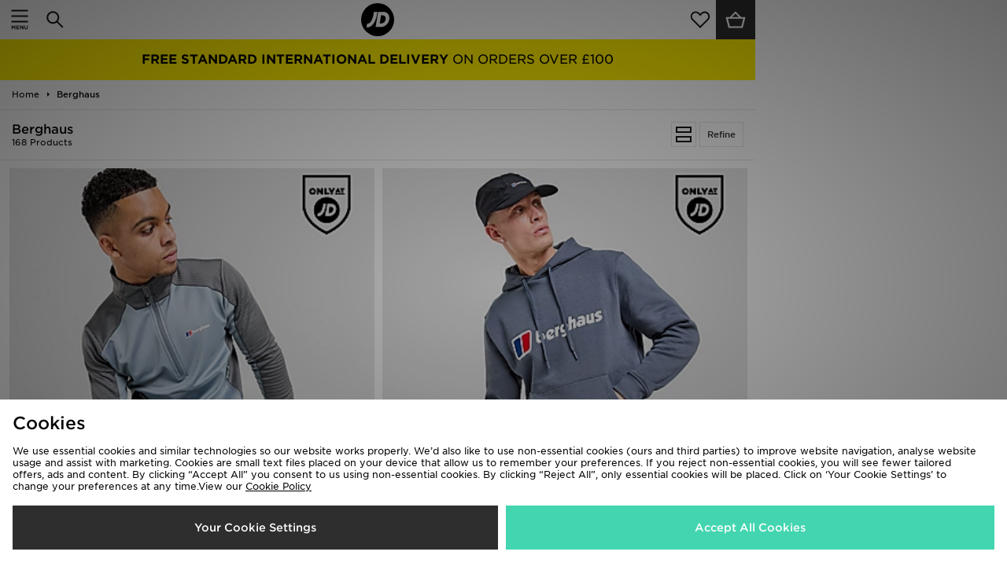

--- FILE ---
content_type: application/x-javascript; charset=utf-8
request_url: https://f.monetate.net/trk/4/s/a-94d0efa6/p/m.global.jdsports.com/1659209252-1?mr=t1603704348&mi=%272.362282286.1768943654612%27&cs=!t&e=!(viewPage,gt)&pt=unknown&r=%27%27&sw=1280&sh=720&sc=24&j=!f&u=%27https://m.global.jdsports.com/brand/berghaus/%27&fl=!f&hvc=!t&eoq=!t
body_size: 1675
content:
monetate.r4("1659209252-1",[{"args":[1768943656.402102],"op":"sst"},{"args":[{"content":"","discriminator":"ref","ref":"322/4968172.js","type":"javascript"},0],"actionId":4229291,"op":"insertJavascript"},{"args":[{"content":"$(document).ready(function(){\n\n$('#smartbanner').attr('style',\"display:none;\");\n$('header.sb-animation').attr('style',\" margin-top: 0px !important;\");\n\n});","discriminator":"content","ref":"322/3128707.js","type":"javascript"},1],"actionId":3626691,"op":"insertJavascript"},{"args":[{"content":"","discriminator":"ref","ref":"322/5798611.js","type":"javascript"},0],"actionId":4848184,"op":"insertJavascript"},{"args":[{"content":"","discriminator":"ref","ref":"322/4523329.css","type":"css"}],"actionId":4848185,"op":"insertCSS"},{"args":[{"content":"$(document).ready(function() {\n//$('#footerCopy .maxWidth .cards').replaceWith('<span class=\"cards\" title=\"We accept Visa, Visa Electron, Mastercard, Maestro, American Express, PayPal, UnionPay\"> We accept the following payment methods<br> <img src=\"https://i8.amplience.net/i/jpl/674x40-0114269f32231b27f1393c8bd35ea056?qlt=80\" border=\"0\"> </span>');\n\n$('#footerCopy .maxWidth .cards').replaceWith('<span class=\"cards\" title=\"We accept Visa, Visa Electron, Mastercard, Maestro, American Express, PayPal, Alipay, WeChat Pay, UnionPay\"> We accept the following payment methods<br> <img src=\"https://i8.amplience.net/i/jpl/mobile-example-3ff8bd15fcfa2355bf2e3f59a81d48c8?qlt=80\" border=\"0\"> </span>');\n\n$('#expressPaymentTypes img').attr(\"src\",\"https://i8.amplience.net/i/jpl/mobile-example-3ff8bd15fcfa2355bf2e3f59a81d48c8?qlt=80\");\n});","discriminator":"content","ref":"322/2859492.js","type":"javascript"},1],"actionId":3173531,"op":"insertJavascript"},{"args":[{"content":"#footerCopy{\n      padding-bottom: 3rem;\n}","discriminator":"content","ref":"322/2517683.css","type":"css"}],"actionId":3173532,"op":"insertCSS"},{"args":[{"content":"$(document).ready(function(){\n  \n  if($('.footerexclusions').length == 0){\n    \n   $(\"#footerInfoLinks ul:eq(0)\").append('<li class=\"footerexclusions\"><a class=\"ga-ip\" data-ip-position=\"Global Exclusions\" href=\"/campaign/code+exclusions/?facet-campaign=code-exclusions\">Exclusions</a></li>');\n  \n  }\n  \n});","discriminator":"content","ref":"322/4557145.js","type":"javascript"},0],"actionId":4085165,"op":"insertJavascript"},{"args":[{"content":"$(document).ready(function () {  \n  \n  if($('.pdp_promotxt').length == 0){\n  \n    if( dataObject.pageType == 'product' ){ \n     \n     dataObject.productGroups.forEach(function(x){\n       \n      if( x == \"Code Exclusions\" ){  \n         \n         $(\"#productItemTitles\").prepend('<div class=\"pdp_promotxt\" style=\" width: 100%; padding: 1rem; margin-bottom: 1rem; border: 1px solid black; color: black; font-size: 12px; font-weight: 600; text-align: center;\" >THIS ITEM IS EXCLUDED FROM DISCOUNT PROMOTIONS</div>');\n         \n       } \n     \n     }); \n   \n   } \n  \n  } \n     \n});","discriminator":"content","ref":"322/4717664.js","type":"javascript"},0],"actionId":4797838,"op":"insertJavascript"},{"args":[{"content":"$(document).ready(function(){\n  \n$('#head>a.logo').css({'background': '#000','border-radius': '50%','display': 'inline-flex','height': '42px','left': '0','margin-top': '4px','width': '42px'});\n\n$('#head>a.logo>img').css({'filter': 'invert(1)','height': '30px','margin': 'auto','padding': '5px','width': '39px'});\n  \n});","discriminator":"content","ref":"322/4709655.js","type":"javascript"},1],"actionId":4790582,"op":"insertJavascript"},{"args":[{"content":"$(document).ready(function(){    \n  \n  var becomeAnAffiliate = '<li> <a class=\"ga-ip\" data-ip-position=\"footer-become an affiliate\" href=\"https://ui.awin.com/merchant-profile/22169\" target=\"_blank\">Become An Affiliate </a> </li>';\n  \n  $(becomeAnAffiliate).insertAfter('#footerInfoLinks ul.infoLinks li:eq(3)');\n  \n});","discriminator":"content","ref":"322/4737016.js","type":"javascript"},1],"actionId":4815841,"op":"insertJavascript"},{"args":[{"content":"","discriminator":"ref","ref":"322/5900457.css","type":"css"}],"actionId":5744111,"op":"insertCSS"},{"args":[{"content":"","discriminator":"ref","ref":"322/5900596.js","type":"javascript"},0],"actionId":5744112,"op":"insertJavascript"},{"args":[{"content":".talentBadgePDP{\n  background-color:#000;\n  color:#ffde13;\n  font-size:14px;\n  font-weight:900;\n  margin:5px 0;\n  padding:5px;\n  text-align:center;\n  text-transform:uppercase\n}","discriminator":"content","ref":"322/5898353.css","type":"css"}],"actionId":5744113,"op":"insertCSS"},{"args":[{"content":"","discriminator":"ref","ref":"322/5901918.js","type":"javascript"},1],"actionId":5744114,"op":"insertJavascript"},{"eventId":110996,"args":["#productListTitleRight > div.refine > a.btn.btn-default"],"op":"trackClick"}]);

--- FILE ---
content_type: text/plain; charset=utf-8
request_url: https://whatsmyip.jdmesh.co/
body_size: -41
content:
{
  "ip": "18.221.233.88"
}

--- FILE ---
content_type: application/x-javascript
request_url: https://se.monetate.net/js/3/a-94d0efa6/p/m.global.jdsports.com/t1603704348/641f3b9f4631b761/custom.js
body_size: 60263
content:
// Copyright 2008-2020 Monetate, Inc.
// 2020-10-26T09:32:42Z t1603704348 empty.js v1.27.22
(function(){var aa="function"==typeof Object.defineProperties?Object.defineProperty:function(a,b,c){a!=Array.prototype&&a!=Object.prototype&&(a[b]=c.value)},ca="undefined"!=typeof window&&window===this?this:"undefined"!=typeof global&&null!=global?global:this;function da(){da=function(){};ca.Symbol||(ca.Symbol=fa)}var fa=function(){var a=0;return function(b){return"jscomp_symbol_"+(b||"")+a++}}();
function ha(){da();var a=ca.Symbol.iterator;a||(a=ca.Symbol.iterator=ca.Symbol("iterator"));"function"!=typeof Array.prototype[a]&&aa(Array.prototype,a,{configurable:!0,writable:!0,value:function(){return ia(this)}});ha=function(){}}function ia(a){var b=0;return ja(function(){return b<a.length?{done:!1,value:a[b++]}:{done:!0}})}function ja(a){ha();a={next:a};a[ca.Symbol.iterator]=function(){return this};return a}function ka(a){ha();var b=a[Symbol.iterator];return b?b.call(a):ia(a)}
function la(a){if(!(a instanceof Array)){a=ka(a);for(var b,c=[];!(b=a.next()).done;)c.push(b.value);a=c}return a}function ma(a,b,c){if(null==a)throw new TypeError("The 'this' value for String.prototype."+c+" must not be null or undefined");if(b instanceof RegExp)throw new TypeError("First argument to String.prototype."+c+" must not be a regular expression");return a+""}
function na(a,b){if(b){for(var c=ca,d=a.split("."),e=0;e<d.length-1;e++){var f=d[e];f in c||(c[f]={});c=c[f]}d=d[d.length-1];e=c[d];f=b(e);f!=e&&null!=f&&aa(c,d,{configurable:!0,writable:!0,value:f})}}na("String.prototype.endsWith",function(a){return a?a:function(a,c){var b=ma(this,a,"endsWith");void 0===c&&(c=b.length);for(var e=Math.max(0,Math.min(c|0,b.length)),f=a.length;0<f&&0<e;)if(b[--e]!=a[--f])return!1;return 0>=f}});
na("Object.entries",function(a){return a?a:function(a){var b=[],d;for(d in a)Object.prototype.hasOwnProperty.call(a,d)&&b.push([d,a[d]]);return b}});function oa(a,b,c){a instanceof String&&(a=String(a));for(var d=a.length,e=0;e<d;e++){var f=a[e];if(b.call(c,f,e,a))return{i:e,v:f}}return{i:-1,v:void 0}}na("Array.prototype.find",function(a){return a?a:function(a,c){return oa(this,a,c).v}});na("Array.prototype.findIndex",function(a){return a?a:function(a,c){return oa(this,a,c).i}});
na("String.prototype.startsWith",function(a){return a?a:function(a,c){for(var b=ma(this,a,"startsWith"),e=b.length,f=a.length,g=Math.max(0,Math.min(c|0,b.length)),h=0;h<f&&g<e;)if(b[g++]!=a[h++])return!1;return h>=f}});na("Object.is",function(a){return a?a:function(a,c){return a===c?0!==a||1/a===1/c:a!==a&&c!==c}});
na("Array.prototype.includes",function(a){return a?a:function(a,c){var b=this;b instanceof String&&(b=String(b));var e=b.length,f=c||0;for(0>f&&(f=Math.max(f+e,0));f<e;f++){var g=b[f];if(g===a||Object.is(g,a))return!0}return!1}});na("String.prototype.includes",function(a){return a?a:function(a,c){return-1!==ma(this,a,"includes").indexOf(a,c||0)}});na("Object.values",function(a){return a?a:function(a){var b=[],d;for(d in a)Object.prototype.hasOwnProperty.call(a,d)&&b.push(a[d]);return b}});
var pa="function"==typeof Object.assign?Object.assign:function(a,b){for(var c=1;c<arguments.length;c++){var d=arguments[c];if(d)for(var e in d)Object.prototype.hasOwnProperty.call(d,e)&&(a[e]=d[e])}return a};na("Object.assign",function(a){return a||pa});var qa=this;function ra(a){return"string"==typeof a}function sa(a){a=a.split(".");for(var b=qa,c=0;c<a.length;c++)if(b=b[a[c]],null==b)return null;return b}
function ta(a){var b=typeof a;if("object"==b)if(a){if(a instanceof Array)return"array";if(a instanceof Object)return b;var c=Object.prototype.toString.call(a);if("[object Window]"==c)return"object";if("[object Array]"==c||"number"==typeof a.length&&"undefined"!=typeof a.splice&&"undefined"!=typeof a.propertyIsEnumerable&&!a.propertyIsEnumerable("splice"))return"array";if("[object Function]"==c||"undefined"!=typeof a.call&&"undefined"!=typeof a.propertyIsEnumerable&&!a.propertyIsEnumerable("call"))return"function"}else return"null";
else if("function"==b&&"undefined"==typeof a.call)return"object";return b}function ua(a,b){var c=a.split("."),d=qa;c[0]in d||"undefined"==typeof d.execScript||d.execScript("var "+c[0]);for(var e;c.length&&(e=c.shift());)c.length||void 0===b?d[e]&&d[e]!==Object.prototype[e]?d=d[e]:d=d[e]={}:d[e]=b};var va="!!!";va=String(va);var wa;a:{for(var za="jdsports.com!!!m.global.jdsports.com".split(va),Aa=0;Aa<za.length;Aa++)if(window.location.host.endsWith(za[Aa])){wa=za[Aa];break a}wa="jdsports.com"}
var Ba=wa,Ca="https:"==document.location.protocol?"https://f.monetate.net":"http://f.monetate.net",Da="https:"==document.location.protocol?"https://sb.monetate.net":"http://b.monetate.net",Ea=Ca+"/trk/4/s/a-94d0efa6/p/m.global.jdsports.com",Fa=Ca+"/api/beacon/v1/a-94d0efa6/p/m.global.jdsports.com/",Ga=Ca+"/trk/4/i/a-94d0efa6/p/m.global.jdsports.com/",Ha=Ca+"/trk/3/p/d";function Ia(a){return Da+"/img/1/"+a}
function Ja(a,b,c){var d=[];Object.entries(c).forEach(function(a){a=ka(a);var b=a.next().value;a.next().value.forEach(function(a){d.push(b+"="+encodeURIComponent(a))})});d.push("ref="+a);d.push("callback=monetate.c.jp");return Da+"//catalog/2//a-94d0efa6/p/m.global.jdsports.com/"+b+"?"+d.join("&")}var Ka={"4569":{"args":{},"id":4569,"interval":300,"js":"if(typeof(window.ga)===\"function\"){var trackers=window.ga.getAll?window.ga.getAll():[];var trackerName=trackers.length&&trackers[0].get?trackers[0].get(\"name\"):\"t0\";for(var i=0;i<campaigns.length;i++){var campaign=campaigns[i];var options={nonInteraction:1};window.ga(trackerName+\".send\",\"event\",\"Monetate\",campaign.key,campaign.split,options);}}else{window._gaq=window._gaq||[];var trackers=window._gat&&window._gat._getTrackers?window._gat._getTrackers():[];var trackerName=trackers.length&&trackers[0]._getName?trackers[0]._getName():\"\";var eventString=trackerName?trackerName+\"._trackEvent\":\"_trackEvent\";for(var i=0;i<campaigns.length;i++){var campaign=campaigns[i];window._gaq.push([eventString,\"Monetate\",campaign.key,campaign.split,null,true]);}}"}};function La(a){for(var b=(document.cookie||"").split(/\s*;\s*/),c=0;c<b.length;c++){var d=b[c],e=d.indexOf("=");if(-1!=e&&a===d.substring(0,e)){a=d.substring(e+1);try{return decodeURIComponent(a)}catch(f){return unescape(a)}}}return null}function Ma(a,b,c,d,e){c=void 0===c?Ba:c;d=void 0===d?"/":d;e=e&&Math.min(e,31536E7);document.cookie=a+"="+encodeURIComponent(b)+"; domain="+c+"; path="+d+"; "+(e?"expires="+(new Date((new Date).getTime()+e)).toUTCString()+"; ":"")}
function Na(){try{var a=JSON.parse(La("mt.sc")||"")}catch(b){a={i:(new Date).getTime(),d:[]}}return a}function Pa(a){var b=Na();a=a.replace(/[\[|\\|\^|\$|\.|\||\?|\*|\+|\(|\)|\{|\}]/g,function(a){return"\\"+a});var c=new RegExp("^"+a+";");return(a=b.d.find(function(a){return c.test(a)}))&&a.split(";")[1]}
function Qa(a,b){var c=Na();a=a.replace(/[\[|\\|\^|\$|\.|\||\?|\*|\+|\(|\)|\{|\}]/g,function(a){return"\\"+a});var d=new RegExp("^"+a+";"),e=c.d.findIndex(function(a){return d.test(a)});-1<e?b?c.d[e]=a+";"+b:c.d.splice(e,1):b&&c.d.push(a+";"+b);Ra("sc",JSON.stringify(c),18E5)}function Sa(a){return La("mt."+a)||Pa(a)}function Ra(a,b,c){function d(a,b,c){Ma("mt."+a,b,Ba,"/",c)}-1===c&&(d=Qa);d(a,b,void 0===c?31536E7:c)}
function Ta(a){a="mt."+a;var b=Ba;b=void 0===b?Ba:b;Ma(a,"",b,"/",-1E6);Qa(a,"")}try{var Ua=Na(),Ya=(new Date).getTime();432E5<Ya-Ua.i&&(Ua.i=Ya,Ua.d=[]);Ra("sc",JSON.stringify(Ua),18E5)}catch(a){};function Za(a,b,c){a instanceof Array&&(a=a.join(""));a=Error(a||"");a.reason=b;a.type=c;throw a;}function u(a,b,c,d){a||Za(b,c,d)}function $a(a,b){"array"==ta(a)||Za(b,void 0,void 0)}function ab(a,b){var c=typeof a;"object"==c&&null!=a||"function"==c||Za(b,void 0,void 0)};var bb=[];function cb(a,b){sa(a)||(bb.push(a),ua(a,b))}function db(a,b){var c=eb(a,b);ua("monetate."+a,c);return c}function eb(a,b){var c=sa("monetate."+a)||b;"undefined"==typeof c&&(c={});return c};var ib=this,v={},jb=[];function kb(a){var b=w();return{op:a,actionId:b?b.actionId:void 0,eventId:b?b.eventId:void 0,targetId:b?b.targetId:void 0,selector:b?b.selector:void 0,args:b?b.args:[],is_id:b?b.is_id:void 0,rules:b?b.rules:void 0,actionEvents:b?b.actionEvents:void 0,parentContext:b}}function w(){return jb[jb.length-1]}function lb(){jb.length&&jb.pop()}
function mb(a){var b=w();return function(c){for(var d=[],e=0;e<arguments.length;++e)d[e]=arguments[e];b&&jb.push(b);d=a.apply(ib,d);b&&lb();return d}};function nb(){return document.getElementsByTagName("head")[0]}function ob(a){var b=document.createElement("script");b.type="text/javascript";b.src=a;b.charset="utf-8";return b}function pb(a){a=ob(a);a.defer=!0;return a}function qb(a){a=ob(a);a.async=!0;return a}function rb(a){var b=nb();b&&(a=pb(a),b.appendChild(a))}
function sb(a){var b=document.getElementsByTagName("script")[0],c=document.createElement("link");c.setAttribute("rel","dns-prefetch");c.setAttribute("href",a);b.parentNode.insertBefore(c,b)};var tb=db("p",{c:!1,keys:{},ops:[],admits:{}});function ub(){if(!tb.c){var a=window.location,b=a.hash;tb.c=!0;if(b&&"#monetate-"==b.substr(0,10)){b=b.slice(10).split(",");for(var c=0;c<b.length;c++){var d=b[c].split("=");tb.keys[d[0]]=d[1]||"1"}"pushState"in window.history&&window.history.pushState("",document.title,a.protocol+"//"+a.hostname+a.pathname+a.search)}}}function vb(a,b){ub();a in tb.keys&&Ra(b,tb.keys[a],0);return Sa(b)}
function wb(){var a=window.location,b=document.location.search.match(/(#|\?|&)monetate-preview=(.*?)(&|$)/),c=a.href;b&&b[2]&&(c=c.replace(b[2],""));(a=a.hash)&&"#monetate-"==a.substr(0,10)&&(c=c.substring(0,c.indexOf(a)));return c}function xb(){Ta("fp");if(tb.ops.length){for(var a=0;a<tb.ops.length;a++)Ta(tb.ops[a].cookie);tb.ops.length=0}};var yb=null;function zb(){null===yb&&(yb=!!vb("diagnostics","diagnostics"))&&(Ab("a","a-94d0efa6/p/m.global.jdsports.com"),Ab("ts",Ca));return yb}var Bb=db("dq",[]);function Ab(a,b){zb()&&Bb.push({type:a,obj:b})}function Cb(a,b,c,d,e){Ab(c?"h":"hi",{name:d||a,timeout:4E3,css:b,selector:d,actionId:e})};var Db=Math.floor(2147483647*Math.random()),Eb=0;function Fb(){var a=Sa("v");if(!a||64<=a.length)a="2."+Math.floor(2147483647*Math.random())+"."+(new Date).getTime(),Ra("v",a,void 0);return a};var Gb={"~":!0,"!":!0,"*":!0,"(":!0,")":!0,"-":!0,_:!0,".":!0,",":!0,":":!0,"@":!0,$:!0,"'":!0,"/":!0};function Hb(a){if(/^[A-Za-z0-9_\-]*$/.test(a))return a;a=a.replace(/([^A-Za-z0-9_\-])/g,function(a,c){return Gb[c]?c:encodeURIComponent(c)});return a.replace(/%20/g,"+")}
var Ib=/^[^-0123456789 '!:(),*@$][^ '!:(),*@$]*$/,Jb={"'":!0,"!":!0},Kb={array:function(a){var b=["!("],c,d,e=a.length;for(d=0;d<e;d+=1){var f=a[d];if(c=Kb[typeof f])if(f=c(f),"string"==typeof f){g&&b.push(",");b.push(f);var g=!0}}b.push(")");return b.join("")},"boolean":function(a){return a?"!t":"!f"},"null":function(){return"!n"},number:function(a){return isFinite(a)?String(a).replace(/\+/,""):"!n"},object:function(a){if(a){if(a instanceof Array)return Kb.array(a);if("object"===typeof a.__prototype__&&
"undefined"!==typeof a.__prototype__.encode_rison)return a.encode_rison();var b=["("],c,d,e=[];for(f in a)a.hasOwnProperty(f)&&e.push(f);e.sort();for(d=0;d<e.length;d++){var f=e[d];var g=a[f];if(c=Kb[typeof g])if(g=c(g),"string"==typeof g){h&&b.push(",");b.push(Kb.string(f),":",g);var h=!0}}b.push(")");return b.join("")}return"!n"},string:function(a){if(""===a)return"''";if(Ib.test(a))return a;a=a.replace(/(['!])/g,function(a,c){return Jb[c]?"!"+c:c});return"'"+a+"'"}};function Lb(a,b,c){a.push(b+"="+Hb(Kb[typeof c](c)))}function Pb(a,b,c){for(var d=0;d<b.length;++d){var e=b[d];"undefined"!=typeof c[e]&&Lb(a,e,c[e])}};var Qb=db("rp",[]);ua("monetate.rph",function(a,b){Qb.push({data:a,callback:b})});function Rb(a,b){var c=eb("rph");c&&c(a,b)}var Sb=["e","xx","xt","ii"],Tb=[];function Ub(a,b){a.e=a.e||[];-1===a.e.indexOf(b)&&a.e.push(b)}function Vb(a,b){Ub(a,"xx");a.xx=a.xx||[];a.xx.push(b)}function Wb(a){var b=[];Lb(b,"mr","t1603704348");var c=Sa("deviceId");c?Lb(b,"di",c):Lb(b,"mi",Fb());Lb(b,"u",document.location.href.slice(0,1600));Pb(b,Sb,a);Lb(b,"eoq",!0);return b.join("&")}
function Xb(a){var b=Db+"-"+Eb++;return Ga+b+"?"+a}function Yb(a,b){var c=new Image;b&&(c.addEventListener?c.addEventListener("load",b,!1):c.attachEvent&&c.attachEvent("onload",b));c.src=a;Tb.push(c)};var Zb={},E=(Zb.UNHANDLED=0,Zb.reporting=50,Zb.rollback=51,Zb.integration=52,Zb.api=53,Zb.op=40,Zb.action=41,Zb.event=42,Zb.target=43,Zb.mask=10,Zb.context=11,Zb.INFO=99,Zb),$b={},ac=($b[E.UNHANDLED]="ERROR: Unexpected behaviour",$b[E.reporting]="ERROR: Internal reporting failed",$b[E.rollback]="ERROR: Rollback functionality failed",$b[E.integration]="ERROR: Custom integration failed",$b[E.api]="ERROR: API integration failed",$b[E.op]="WARNING: Operation{{id}} failed",$b[E.action]="WARNING: Action{{id}} failed",
$b[E.event]="WARNING: Event{{id}} failed",$b[E.target]="WARNING: Target{{id}} failed",$b[E.mask]="INFO: Masking failed",$b[E.context]="INFO: Context failed",$b[E.INFO]="INFO: Unexpected behaviour",$b),bc={},cc=(bc[0]="unhandled error. Contact a developer",bc[1]="invalid script configuration. Contact a developer.",bc[2]="invalid parameters. Double check configuration.",bc[3]="invalid server response. Contact a developer.",bc[4]="invalid environment. Double check configuration and contact a developer.",
bc[9]="an unforeseen circumstance. Contact a developer",bc),dc=0;
function ec(a,b,c){function d(a){return a=a.replace(/{{id}}/g," with id "+g)}for(var e=w(),f=[],g,h,k,l;e;){e.op&&f.push(e.op);if(e.actionId||e.eventId||e.targetId)g=e.actionId||e.eventId||e.targetId,h=!!e.actionId,l=!!e.eventId,k=!!e.targetId;e=e.parentContext}e=f.reverse().join(" > ");h?c=c||E.action:l?c=c||E.event:k&&(c=c||E.target);c||(c=E[f[0]]||E.UNHANDLED);f=b||0;b=ac[c]+" due to "+cc[f];b=d(b);a=d(a);f=String(c)+String(f)+": "+ac[c].replace(/{{id}}/g,"");return{entry:e,msg:f,xmsg:a,xname:b,
id:g}}function fc(a,b,c){a=ec(a,b,c);3>dc&&(dc+=1,Ab("e",a),(b=w())&&a.id&&Ab("o",{op:b,ex:a.msg+": "+a.xname+" - "+a.xmsg||!0}),b={},Vb(b,a),Rb(b))}function G(a,b){var c=kb(a);return function(a){for(var d=[],f=0;f<arguments.length;++f)d[f]=arguments[f];jb.push(c);try{var g=b.apply(this,d)}catch(h){try{fc(h.message,h.reason,h.type)}catch(k){}}lb();return g}}function H(a,b){return setTimeout(G("timeout",a),b)}function gc(a,b){return setInterval(G("interval",a),b)};/*
 Sizzle CSS Selector Engine v2.3.4-pre
 https://sizzlejs.com/

 Copyright JS Foundation and other contributors
 Released under the MIT license
 https://js.foundation/

 Date: 2017-09-01
*/
function hc(){return function(){function a(){fb()}function b(a,b){return b?"\x00"===a?"\ufffd":a.slice(0,-1)+"\\"+a.charCodeAt(a.length-1).toString(16)+" ":"\\"+a}function c(a,b,c){a="0x"+b-65536;return a!==a||c?b:0>a?String.fromCharCode(a+65536):String.fromCharCode(a>>10|55296,a&1023|56320)}function d(a,b){for(var c=0,d=a.length;c<d;c++)if(a[c]===b)return c;return-1}function e(a,b){a===b&&(ba=!0);return 0}function f(a,c,d,e){var f,g,h,k,l=c&&c.ownerDocument,m=c?c.nodeType:9;d=d||[];if("string"!==
typeof a||!a||1!==m&&9!==m&&11!==m)return d;if(!e&&((c?c.ownerDocument||c:xa)!==K&&fb(c),c=c||K,ya)){if(11!==m&&(k=si.exec(a)))if(f=k[1])if(9===m)if(g=c.getElementById(f)){if(g.id===f)return d.push(g),d}else return d;else{if(l&&(g=l.getElementById(f))&&Nb(c,g)&&g.id===f)return d.push(g),d}else{if(k[2])return Wa.apply(d,c.getElementsByTagName(a)),d;if((f=k[3])&&T.getElementsByClassName&&c.getElementsByClassName)return Wa.apply(d,c.getElementsByClassName(f)),d}if(!(!T.qsa||vc[a+" "]||Z&&Z.test(a))){if(1!==
m){l=c;var Y=a}else if("object"!==c.nodeName.toLowerCase()){(h=c.getAttribute("id"))?h=h.replace(sf,b):c.setAttribute("id",h=P);g=wc(a);for(f=g.length;f--;)g[f]="#"+h+" "+z(g[f]);Y=g.join(",");l=Ad.test(a)&&y(c.parentNode)||c}if(Y)try{return Wa.apply(d,l.querySelectorAll(Y)),d}catch(cl){vc(a)}finally{h===P&&c.removeAttribute("id")}}}return ti(a.replace(xc,"$1"),c,d,e)}function g(){function a(c,d){b.push(c+" ")>L.cacheLength&&delete a[b.shift()];return a[c+" "]=d}var b=[];return a}function h(a){a[P]=
!0;return a}function k(a){var b=K.createElement("fieldset");try{return!!a(b)}catch(Va){return!1}finally{b.parentNode&&b.parentNode.removeChild(b)}}function l(a,b){for(var c=a.split("|"),d=c.length;d--;)L.attrHandle[c[d]]=b}function m(a,b){var c=b&&a,d=c&&1===a.nodeType&&1===b.nodeType&&a.sourceIndex-b.sourceIndex;if(d)return d;if(c)for(;c=c.nextSibling;)if(c===b)return-1;return a?1:-1}function p(a){return function(b){return"input"===b.nodeName.toLowerCase()&&b.type===a}}function n(a){return function(b){var c=
b.nodeName.toLowerCase();return("input"===c||"button"===c)&&b.type===a}}function q(a){return function(b){return"form"in b?b.parentNode&&!1===b.disabled?"label"in b?"label"in b.parentNode?b.parentNode.disabled===a:b.disabled===a:b.isDisabled===a||b.isDisabled!==!a&&ui(b)===a:b.disabled===a:"label"in b?b.disabled===a:!1}}function r(a){return h(function(b){b=+b;return h(function(c,d){for(var e,f=a([],c.length,b),g=f.length;g--;)c[e=f[g]]&&(c[e]=!(d[e]=c[e]))})})}function y(a){return a&&"undefined"!==
typeof a.getElementsByTagName&&a}function x(){}function z(a){for(var b=0,c=a.length,d="";b<c;b++)d+=a[b].value;return d}function A(a,b,c){var d=b.dir,e=b.next,f=c&&"parentNode"===(e||d),g=vi++;return b.first?function(b,c,e){for(;b=b[d];)if(1===b.nodeType||f)return a(b,c,e);return!1}:function(b,c,h){var k,l,m=Xa+" "+g;if(h)for(;b=b[d];){if((1===b.nodeType||f)&&a(b,c,h))return!0}else for(;b=b[d];)if(1===b.nodeType||f){var Y=b[P]||(b[P]={});Y=Y[b.uniqueID]||(Y[b.uniqueID]={});if(e&&e===b.nodeName.toLowerCase())b=
b[d]||b;else if((l=Y[d])&&l[0]===m){if(!0===(k=l[1])||k===Q)return!0===k}else if(l=Y[d]=[m],l[1]=a(b,c,h)||Q,!0===l[1])return!0}return!1}}function t(a){return 1<a.length?function(b,c,d){for(var e=a.length;e--;)if(!a[e](b,c,d))return!1;return!0}:a[0]}function B(a,b,c,d,e){for(var f,g=[],h=0,k=a.length,l=null!=b;h<k;h++)if(f=a[h])if(!c||c(f,d,e))g.push(f),l&&b.push(h);return g}function C(a,b,c,e,g,k){e&&!e[P]&&(e=C(e));g&&!g[P]&&(g=C(g,k));return h(function(h,k,l,m){var p,Y=[],n=[],Va=k.length,q;if(!(q=
h)){q=b||"*";for(var r=l.nodeType?[l]:l,Mb=[],t=0,y=r.length;t<y;t++)f(q,r[t],Mb);q=Mb}q=!a||!h&&b?q:B(q,Y,a,l,m);r=c?g||(h?a:Va||e)?[]:k:q;c&&c(q,r,l,m);if(e){var x=B(r,n);e(x,[],l,m);for(l=x.length;l--;)if(p=x[l])r[n[l]]=!(q[n[l]]=p)}if(h){if(g||a){if(g){x=[];for(l=r.length;l--;)(p=r[l])&&x.push(q[l]=p);g(null,r=[],x,m)}for(l=r.length;l--;)(p=r[l])&&-1<(x=g?d(h,p):Y[l])&&(h[x]=!(k[x]=p))}}else r=B(r===k?r.splice(Va,r.length):r),g?g(null,k,r,m):Wa.apply(k,r)})}function D(a){var b,c,e=a.length,f=
L.relative[a[0].type];var g=f||L.relative[" "];for(var h=f?1:0,k=A(function(a){return a===b},g,!0),l=A(function(a){return-1<d(b,a)},g,!0),m=[function(a,c,d){a=!f&&(d||c!==O)||((b=c).nodeType?k(a,c,d):l(a,c,d));b=null;return a}];h<e;h++)if(g=L.relative[a[h].type])m=[A(t(m),g)];else{g=L.filter[a[h].type].apply(null,a[h].matches);if(g[P]){for(c=++h;c<e&&!L.relative[a[c].type];c++);return C(1<h&&t(m),1<h&&z(a.slice(0,h-1).concat({value:" "===a[h-2].type?"*":""})).replace(xc,"$1"),g,h<c&&D(a.slice(h,c)),
c<e&&D(a=a.slice(c)),c<e&&z(a))}m.push(g)}return t(m)}function F(a,b){function c(c,h,k,l,m){var p,Y,n=0,q="0",Va=c&&[],r=[],t=O,Mb=c||g&&L.find.TAG("*",m),x=Xa+=null==t?1:Math.random()||.1,y=Mb.length;m&&(O=h===K||h||m,Q=d);for(;q!==y&&null!=(p=Mb[q]);q++){if(g&&p){var z=0;h||p.ownerDocument===K||(fb(p),k=!ya);for(;Y=a[z++];)if(Y(p,h||K,k)){l.push(p);break}m&&(Xa=x,Q=++d)}e&&((p=!Y&&p)&&n--,c&&Va.push(p))}n+=q;if(e&&q!==n){for(z=0;Y=b[z++];)Y(Va,r,h,k);if(c){if(0<n)for(;q--;)Va[q]||r[q]||(r[q]=wi.call(l));
r=B(r)}Wa.apply(l,r);m&&!c&&0<r.length&&1<n+b.length&&f.function_______________$uniqueSort(l)}m&&(Xa=x,O=t);return Va}var d=0,e=0<b.length,g=0<a.length;return e?h(c):c}var S,Q,O,U,ba,K,ea,ya,Z,gb,yc,Nb,P="sizzle"+1*new Date,xa=window.document,Xa=0,vi=0,tf=g(),uf=g(),vf=g(),vc=g(),xi={}.hasOwnProperty,hb=[],wi=hb.pop,yi=hb.push,Wa=hb.push,wf=hb.slice,zi=RegExp("[\\x20\\t\\r\\n\\f]+","g"),xc=RegExp("^[\\x20\\t\\r\\n\\f]+|((?:^|[^\\\\])(?:\\\\.)*)[\\x20\\t\\r\\n\\f]+$","g"),Ai=/^[\x20\t\r\n\f]*,[\x20\t\r\n\f]*/,
Bi=/^[\x20\t\r\n\f]*([>+~]|[\x20\t\r\n\f])[\x20\t\r\n\f]*/,Ci=/:((?:\\.|[\w-]|[^\x00-\xa0])+)(?:\((('((?:\\.|[^\\'])*)'|"((?:\\.|[^\\"])*)")|((?:\\.|[^\\()[\]]|\[[\x20\t\r\n\f]*((?:\\.|[\w-]|[^\x00-\xa0])+)(?:[\x20\t\r\n\f]*([*^$|!~]?=)[\x20\t\r\n\f]*(?:'((?:\\.|[^\\'])*)'|"((?:\\.|[^\\"])*)"|(#?(?:\\.|[\w-]|[^\x00-\xa0])+))|)[\x20\t\r\n\f]*\])*)|.*)\)|)/,Di=/^(?:\\.|[\w-]|[^\x00-\xa0])+$/,zc={ID:/^#((?:\\.|[\w-]|[^\x00-\xa0])+)/,CLASS:/^\.((?:\\.|[\w-]|[^\x00-\xa0])+)/,TAG:/^((?:\\.|[\w-]|[^\x00-\xa0])+|[*])/,
ATTR:/^\[[\x20\t\r\n\f]*((?:\\.|[\w-]|[^\x00-\xa0])+)(?:[\x20\t\r\n\f]*([*^$|!~]?=)[\x20\t\r\n\f]*(?:'((?:\\.|[^\\'])*)'|"((?:\\.|[^\\"])*)"|(#?(?:\\.|[\w-]|[^\x00-\xa0])+))|)[\x20\t\r\n\f]*\]/,PSEUDO:/^:((?:\\.|[\w-]|[^\x00-\xa0])+)(?:\((('((?:\\.|[^\\'])*)'|"((?:\\.|[^\\"])*)")|((?:\\.|[^\\()[\]]|\[[\x20\t\r\n\f]*((?:\\.|[\w-]|[^\x00-\xa0])+)(?:[\x20\t\r\n\f]*([*^$|!~]?=)[\x20\t\r\n\f]*(?:'((?:\\.|[^\\'])*)'|"((?:\\.|[^\\"])*)"|(#?(?:\\.|[\w-]|[^\x00-\xa0])+))|)[\x20\t\r\n\f]*\])*)|.*)\)|)/,CHILD:/^:(only|first|last|nth|nth-last)-(child|of-type)(?:\([\x20\t\r\n\f]*(even|odd|(([+-]|)(\d*)n|)[\x20\t\r\n\f]*(?:([+-]|)[\x20\t\r\n\f]*(\d+)|))[\x20\t\r\n\f]*\)|)/i,
bool:/^(?:checked|selected|async|autofocus|autoplay|controls|defer|disabled|hidden|ismap|loop|multiple|open|readonly|required|scoped)$/i,needsContext:/^[\x20\t\r\n\f]*[>+~]|:(even|odd|eq|gt|lt|nth|first|last)(?:\([\x20\t\r\n\f]*((?:-\d)?\d*)[\x20\t\r\n\f]*\)|)(?=[^-]|$)/i},Ei=/^(?:input|select|textarea|button)$/i,Fi=/^h\d$/i,Ob=/^[^{]+\{\s*\[native \w/,si=/^(?:#([\w-]+)|(\w+)|\.([\w-]+))$/,Ad=/[+~]/,Oa=RegExp("\\\\([\\da-f]{1,6}[\\x20\\t\\r\\n\\f]?|([\\x20\\t\\r\\n\\f])|.)","ig"),sf=/([\0-\x1f\x7f]|^-?\d)|^-$|[^\0-\x1f\x7f-\uFFFF\w-]/g,
ui=A(function(a){return!0===a.disabled&&"fieldset"===a.nodeName.toLowerCase()},{dir:"parentNode",next:"legend"});try{Wa.apply(hb=wf.call(xa.childNodes),xa.childNodes),hb[xa.childNodes.length].nodeType}catch(Y){Wa={apply:hb.length?function(a,b){yi.apply(a,wf.call(b))}:function(a,b){for(var c=a.length,d=0;a[c++]=b[d++];);a.length=c-1}}}var T=f.function_______________$support={};var Gi=f.isXML=function(a){return(a=a&&(a.ownerDocument||a).documentElement)?"HTML"!==a.nodeName:!1};var fb=f.setDocument=
function(b){var f;b=b?b.ownerDocument||b:xa;if(b===K||9!==b.nodeType||!b.documentElement)return K;K=b;ea=K.documentElement;ya=!Gi(K);xa!==K&&(f=K.defaultView)&&f.top!==f&&(f.addEventListener?f.addEventListener("unload",a,!1):f.attachEvent&&f.attachEvent("onunload",a));T.attributes=k(function(a){a.className="i";return!a.getAttribute("className")});T.getElementsByTagName=k(function(a){a.appendChild(K.createComment(""));return!a.getElementsByTagName("*").length});T.getElementsByClassName=Ob.test(K.getElementsByClassName);
T.getById=k(function(a){ea.appendChild(a).id=P;return!K.getElementsByName||!K.getElementsByName(P).length});T.getById?(L.filter.ID=function(a){var b=a.replace(Oa,c);return function(a){return a.getAttribute("id")===b}},L.find.ID=function(a,b){if("undefined"!==typeof b.getElementById&&ya){var c=b.getElementById(a);return c?[c]:[]}}):(L.filter.ID=function(a){var b=a.replace(Oa,c);return function(a){return(a="undefined"!==typeof a.getAttributeNode&&a.getAttributeNode("id"))&&a.value===b}},L.find.ID=function(a,
b){if("undefined"!==typeof b.getElementById&&ya){var c,d,e=b.getElementById(a);if(e){if((c=e.getAttributeNode("id"))&&c.value===a)return[e];var f=b.getElementsByName(a);for(d=0;e=f[d++];)if((c=e.getAttributeNode("id"))&&c.value===a)return[e]}return[]}});L.find.TAG=T.getElementsByTagName?function(a,b){if("undefined"!==typeof b.getElementsByTagName)return b.getElementsByTagName(a);if(T.qsa)return b.querySelectorAll(a)}:function(a,b){var c,d=[],e=0,f=b.getElementsByTagName(a);if("*"===a){for(;c=f[e++];)1===
c.nodeType&&d.push(c);return d}return f};L.find.CLASS=T.getElementsByClassName&&function(a,b){if("undefined"!==typeof b.getElementsByClassName&&ya)return b.getElementsByClassName(a)};gb=[];Z=[];if(T.qsa=Ob.test(K.querySelectorAll))k(function(a){ea.appendChild(a).innerHTML="<a id='"+P+"'></a><select id='"+P+"-\r\\' msallowcapture=''><option selected=''></option></select>";a.querySelectorAll("[msallowcapture^='']").length&&Z.push("[*^$]=[\\x20\\t\\r\\n\\f]*(?:''|\"\")");a.querySelectorAll("[selected]").length||
Z.push("\\[[\\x20\\t\\r\\n\\f]*(?:value|checked|selected|async|autofocus|autoplay|controls|defer|disabled|hidden|ismap|loop|multiple|open|readonly|required|scoped)");a.querySelectorAll("[id~="+P+"-]").length||Z.push("~=");a.querySelectorAll(":checked").length||Z.push(":checked");a.querySelectorAll("a#"+P+"+*").length||Z.push(".#.+[+~]")}),k(function(a){a.innerHTML="<a href='' disabled='disabled'></a><select disabled='disabled'><option/></select>";var b=K.createElement("input");b.setAttribute("type",
"hidden");a.appendChild(b).setAttribute("name","D");a.querySelectorAll("[name=d]").length&&Z.push("name[\\x20\\t\\r\\n\\f]*[*^$|!~]?=");2!==a.querySelectorAll(":enabled").length&&Z.push(":enabled",":disabled");ea.appendChild(a).disabled=!0;2!==a.querySelectorAll(":disabled").length&&Z.push(":enabled",":disabled");Z.push(",.*:")});(T.matchesSelector=Ob.test(yc=ea.matches||ea.webkitMatchesSelector||ea.mozMatchesSelector||ea.oMatchesSelector||ea.msMatchesSelector))&&k(function(a){T.disconnectedMatch=
yc.call(a,"*");yc.call(a,"[s!='']:x");gb.push("!=",":((?:\\\\.|[\\w-]|[^\x00-\\xa0])+)(?:\\((('((?:\\\\.|[^\\\\'])*)'|\"((?:\\\\.|[^\\\\\"])*)\")|((?:\\\\.|[^\\\\()[\\]]|\\[[\\x20\\t\\r\\n\\f]*((?:\\\\.|[\\w-]|[^\x00-\\xa0])+)(?:[\\x20\\t\\r\\n\\f]*([*^$|!~]?=)[\\x20\\t\\r\\n\\f]*(?:'((?:\\\\.|[^\\\\'])*)'|\"((?:\\\\.|[^\\\\\"])*)\"|(#?(?:\\\\.|[\\w-]|[^\x00-\\xa0])+))|)[\\x20\\t\\r\\n\\f]*\\])*)|.*)\\)|)")});Z=Z.length&&new RegExp(Z.join("|"));gb=gb.length&&new RegExp(gb.join("|"));Nb=(f=Ob.test(ea.compareDocumentPosition))||
Ob.test(ea.contains)?function(a,b){var c=9===a.nodeType?a.documentElement:a,d=b&&b.parentNode;return a===d||!!(d&&1===d.nodeType&&(c.contains?c.contains(d):a.compareDocumentPosition&&a.compareDocumentPosition(d)&16))}:function(a,b){if(b)for(;b=b.parentNode;)if(b===a)return!0;return!1};e=f?function(a,b){if(a===b)return ba=!0,0;var c=!a.compareDocumentPosition-!b.compareDocumentPosition;if(c)return c;c=(a.ownerDocument||a)===(b.ownerDocument||b)?a.compareDocumentPosition(b):1;return c&1||!T.sortDetached&&
b.compareDocumentPosition(a)===c?a===K||a.ownerDocument===xa&&Nb(xa,a)?-1:b===K||b.ownerDocument===xa&&Nb(xa,b)?1:U?d(U,a)-d(U,b):0:c&4?-1:1}:function(a,b){if(a===b)return ba=!0,0;var c=0;var e=a.parentNode;var f=b.parentNode,g=[a],h=[b];if(!e||!f)return a===K?-1:b===K?1:e?-1:f?1:U?d(U,a)-d(U,b):0;if(e===f)return m(a,b);for(e=a;e=e.parentNode;)g.unshift(e);for(e=b;e=e.parentNode;)h.unshift(e);for(;g[c]===h[c];)c++;return c?m(g[c],h[c]):g[c]===xa?-1:h[c]===xa?1:0};return K};f.matches=function(a,b){return f(a,
null,null,b)};f.matchesSelector=function(a,b){(a.ownerDocument||a)!==K&&fb(a);if(!(!T.matchesSelector||!ya||vc[b+" "]||gb&&gb.test(b)||Z&&Z.test(b)))try{var c=yc.call(a,b);if(c||T.disconnectedMatch||a.document&&11!==a.document.nodeType)return c}catch(bl){vc(b)}return 0<f(b,K,null,[a]).length};f.contains=function(a,b){(a.ownerDocument||a)!==K&&fb(a);return Nb(a,b)};f.function_______________$attr=function(a,b){(a.ownerDocument||a)!==K&&fb(a);var c=L.attrHandle[b.toLowerCase()];c=c&&xi.call(L.attrHandle,
b.toLowerCase())?c(a,b,!ya):void 0;return void 0!==c?c:T.attributes||!ya?a.getAttribute(b):(c=a.getAttributeNode(b))&&c.specified?c.value:null};f.function_______________$escape=function(a){return(a+"").replace(sf,b)};f.error=function(a){throw Error("Syntax error, unrecognized expression: "+a);};f.function_______________$uniqueSort=function(a){var b,c=[],d=0,f=0;ba=!T.detectDuplicates;U=!T.sortStable&&a.slice(0);a.sort(e);if(ba){for(;b=a[f++];)b===a[f]&&(d=c.push(f));for(;d--;)a.splice(c[d],1)}U=null};
var Bd=f.getText=function(a){var b="",c=0;var d=a.nodeType;if(!d)for(;d=a[c++];)b+=Bd(d);else if(1===d||9===d||11===d){if("string"===typeof a.textContent)return a.textContent;for(a=a.firstChild;a;a=a.nextSibling)b+=Bd(a)}else if(3===d||4===d)return a.nodeValue;return b};var L=f.selectors={cacheLength:50,createPseudo:h,match:zc,attrHandle:{},find:{},relative:{">":{dir:"parentNode",first:!0}," ":{dir:"parentNode"},"+":{dir:"previousSibling",first:!0},"~":{dir:"previousSibling"}},preFilter:{ATTR:function(a){a[1]=
a[1].replace(Oa,c);a[3]=(a[3]||a[4]||a[5]||"").replace(Oa,c);"~="===a[2]&&(a[3]=" "+a[3]+" ");return a.slice(0,4)},CHILD:function(a){a[1]=a[1].toLowerCase();"nth"===a[1].slice(0,3)?(a[3]||f.error(a[0]),a[4]=+(a[4]?a[5]+(a[6]||1):2*("even"===a[3]||"odd"===a[3])),a[5]=+(a[7]+a[8]||"odd"===a[3])):a[3]&&f.error(a[0]);return a},PSEUDO:function(a){var b,c=!a[6]&&a[2];if(zc.CHILD.test(a[0]))return null;a[3]?a[2]=a[4]||a[5]||"":c&&Ci.test(c)&&(b=wc(c,!0))&&(b=c.indexOf(")",c.length-b)-c.length)&&(a[0]=a[0].slice(0,
b),a[2]=c.slice(0,b));return a.slice(0,3)}},filter:{TAG:function(a){var b=a.replace(Oa,c).toLowerCase();return"*"===a?function(){return!0}:function(a){return a.nodeName&&a.nodeName.toLowerCase()===b}},CLASS:function(a){var b=tf[a+" "];return b||(b=new RegExp("(^|[\\x20\\t\\r\\n\\f])"+a+"([\\x20\\t\\r\\n\\f]|$)"),tf(a,function(a){return b.test("string"===typeof a.className&&a.className||"undefined"!==typeof a.getAttribute&&a.getAttribute("class")||"")}))},ATTR:function(a,b,c){return function(d){d=
f.function_______________$attr(d,a);return null==d?"!="===b:b?"="===b?d===c:"!="===b?d!==c:"^="===b?c&&0===d.indexOf(c):"*="===b?c&&-1<d.indexOf(c):"$="===b?c&&d.slice(-c.length)===c:"~="===b?-1<(" "+d.replace(zi," ")+" ").indexOf(c):"|="===b?d===c||d.slice(0,c.length+1)===c+"-":!1:!0}},CHILD:function(a,b,c,d,e){var f="nth"!==a.slice(0,3),g="last"!==a.slice(-4),h="of-type"===b;return 1===d&&0===e?function(a){return!!a.parentNode}:function(b,c,k){var l,m;c=f!==g?"nextSibling":"previousSibling";var p=
b.parentNode,n=h&&b.nodeName.toLowerCase();k=!k&&!h;var q=!1;if(p){if(f){for(;c;){for(l=b;l=l[c];)if(h?l.nodeName.toLowerCase()===n:1===l.nodeType)return!1;var r=c="only"===a&&!r&&"nextSibling"}return!0}r=[g?p.firstChild:p.lastChild];if(g&&k){l=p;var t=l[P]||(l[P]={});t=t[l.uniqueID]||(t[l.uniqueID]={});q=t[a]||[];q=(m=q[0]===Xa&&q[1])&&q[2];for(l=m&&p.childNodes[m];l=++m&&l&&l[c]||(q=m=0)||r.pop();)if(1===l.nodeType&&++q&&l===b){t[a]=[Xa,m,q];break}}else if(k&&(l=b,t=l[P]||(l[P]={}),t=t[l.uniqueID]||
(t[l.uniqueID]={}),q=t[a]||[],q=m=q[0]===Xa&&q[1]),!1===q)for(;(l=++m&&l&&l[c]||(q=m=0)||r.pop())&&((h?l.nodeName.toLowerCase()!==n:1!==l.nodeType)||!++q||(k&&(t=l[P]||(l[P]={}),t=t[l.uniqueID]||(t[l.uniqueID]={}),t[a]=[Xa,q]),l!==b)););q-=e;return q===d||0===q%d&&0<=q/d}}},PSEUDO:function(a,b){var c=L.pseudos[a]||L.setFilters[a.toLowerCase()]||f.error("unsupported pseudo: "+a);if(c[P])return c(b);if(1<c.length){var e=[a,a,"",b];return L.setFilters.hasOwnProperty(a.toLowerCase())?h(function(a,e){for(var f,
g=c(a,b),h=g.length;h--;)f=d(a,g[h]),a[f]=!(e[f]=g[h])}):function(a){return c(a,0,e)}}return c}},pseudos:{not:h(function(a){var b=[],c=[],d=xf(a.replace(xc,"$1"));return d[P]?h(function(a,b,c,e){e=d(a,null,e,[]);for(var f=a.length;f--;)if(c=e[f])a[f]=!(b[f]=c)}):function(a,e,f){b[0]=a;d(b,null,f,c);b[0]=null;return!c.pop()}}),has:h(function(a){return function(b){return 0<f(a,b).length}}),contains:h(function(a){a=a.replace(Oa,c);return function(b){return-1<(b.textContent||b.innerText||Bd(b)).indexOf(a)}}),
lang:h(function(a){Di.test(a||"")||f.error("unsupported lang: "+a);a=a.replace(Oa,c).toLowerCase();return function(b){var c;do if(c=ya?b.lang:b.getAttribute("xml:lang")||b.getAttribute("lang"))return c=c.toLowerCase(),c===a||0===c.indexOf(a+"-");while((b=b.parentNode)&&1===b.nodeType);return!1}}),target:function(a){var b=window.location&&window.location.hash;return b&&b.slice(1)===a.id},root:function(a){return a===ea},focus:function(a){return a===K.activeElement&&(!K.hasFocus||K.hasFocus())&&!!(a.type||
a.href||~a.tabIndex)},enabled:q(!1),disabled:q(!0),checked:function(a){var b=a.nodeName.toLowerCase();return"input"===b&&!!a.checked||"option"===b&&!!a.selected},selected:function(a){a.parentNode&&a.parentNode.selectedIndex;return!0===a.selected},empty:function(a){for(a=a.firstChild;a;a=a.nextSibling)if(6>a.nodeType)return!1;return!0},parent:function(a){return!L.pseudos.empty(a)},header:function(a){return Fi.test(a.nodeName)},input:function(a){return Ei.test(a.nodeName)},button:function(a){var b=
a.nodeName.toLowerCase();return"input"===b&&"button"===a.type||"button"===b},text:function(a){var b;return"input"===a.nodeName.toLowerCase()&&"text"===a.type&&(null==(b=a.getAttribute("type"))||"text"===b.toLowerCase())},first:r(function(){return[0]}),last:r(function(a,b){return[b-1]}),eq:r(function(a,b,c){return[0>c?c+b:c]}),even:r(function(a,b){for(var c=0;c<b;c+=2)a.push(c);return a}),odd:r(function(a,b){for(var c=1;c<b;c+=2)a.push(c);return a}),lt:r(function(a,b,c){for(b=0>c?c+b:c;0<=--b;)a.push(b);
return a}),gt:r(function(a,b,c){for(c=0>c?c+b:c;++c<b;)a.push(c);return a})}};L.pseudos.nth=L.pseudos.eq;for(S in{radio:!0,checkbox:!0,file:!0,password:!0,image:!0})L.pseudos[S]=p(S);for(S in{submit:!0,reset:!0})L.pseudos[S]=n(S);x.prototype=L.filters=L.pseudos;L.setFilters=new x;var wc=f.tokenize=function(a,b){var c,d,e,g,h;if(g=uf[a+" "])return b?0:g.slice(0);g=a;var k=[];for(h=L.preFilter;g;){if(!l||(c=Ai.exec(g)))c&&(g=g.slice(c[0].length)||g),k.push(d=[]);var l=!1;if(c=Bi.exec(g))l=c.shift(),
d.push({value:l,type:c[0].replace(xc," ")}),g=g.slice(l.length);for(e in L.filter)!(c=zc[e].exec(g))||h[e]&&!(c=h[e](c))||(l=c.shift(),d.push({value:l,type:e,matches:c}),g=g.slice(l.length));if(!l)break}return b?g.length:g?f.error(a):uf(a,k).slice(0)};var xf=f.compile=function(a,b){var c,d=[],e=[],f=vf[a+" "];if(!f){b||(b=wc(a));for(c=b.length;c--;)f=D(b[c]),f[P]?d.push(f):e.push(f);f=vf(a,F(e,d));f.selector=a}return f};var ti=f.function_______________$select=function(a,b,d,e){var f,g,h,k="function"===
typeof a&&a,l=!e&&wc(a=k.selector||a);d=d||[];if(1===l.length){var m=l[0]=l[0].slice(0);if(2<m.length&&"ID"===(g=m[0]).type&&9===b.nodeType&&ya&&L.relative[m[1].type]){b=(L.find.ID(g.matches[0].replace(Oa,c),b)||[])[0];if(!b)return d;k&&(b=b.parentNode);a=a.slice(m.shift().value.length)}for(f=zc.needsContext.test(a)?0:m.length;f--;){g=m[f];if(L.relative[h=g.type])break;if(h=L.find[h])if(e=h(g.matches[0].replace(Oa,c),Ad.test(m[0].type)&&y(b.parentNode)||b)){m.splice(f,1);a=e.length&&z(m);if(!a)return Wa.apply(d,
e),d;break}}}(k||xf(a,l))(e,b,!ya,d,!b||Ad.test(a)&&y(b.parentNode)||b);return d};T.sortStable=P.split("").sort(e).join("")===P;T.detectDuplicates=!!ba;fb();T.sortDetached=k(function(a){return a.compareDocumentPosition(K.createElement("fieldset"))&1});k(function(a){a.innerHTML="<a href='#'></a>";return"#"===a.firstChild.getAttribute("href")})||l("type|href|height|width",function(a,b,c){if(!c)return a.getAttribute(b,"type"===b.toLowerCase()?1:2)});T.attributes&&k(function(a){a.innerHTML="<input/>";
a.firstChild.setAttribute("value","");return""===a.firstChild.getAttribute("value")})||l("value",function(a,b,c){if(!c&&"input"===a.nodeName.toLowerCase())return a.defaultValue});k(function(a){return null==a.getAttribute("disabled")})||l("checked|selected|async|autofocus|autoplay|controls|defer|disabled|hidden|ismap|loop|multiple|open|readonly|required|scoped",function(a,b,c){var d;if(!c)return!0===a[b]?b.toLowerCase():(d=a.getAttributeNode(b))&&d.specified?d.value:null});return f}()};function I(a,b){I.sizzle_||I.function_string___Node_null_____Array_Element_$initialize_();return I.sizzle_(a,b)}I.assert=function(a,b,c,d,e){a=I(a,c);u(a.length,b,d||4,e);return a};I.sizzle_=null;I.matchesSelector=function(a,b){I.sizzle_||I.function_string___Node_null_____Array_Element_$initialize_();return I.sizzle_.matchesSelector(a,b)};I.matches=function(a,b){I.sizzle_||I.function_string___Node_null_____Array_Element_$initialize_();return I.sizzle_.matches(a,b)};
I.function_string___Node_null_____Array_Element_$initialize_=function(){I.sizzle_=hc();I.version="2.3.4";I.sizzle_.selectors.filters.hidden=function(a){return 0===a.offsetWidth||0===a.offsetHeight};I.sizzle_.selectors.filters.visible=function(a){return 0<a.offsetWidth&&0<a.offsetHeight}};var ic=[],jc=!1;function J(a){jc&&ic.push(a)};var kc={query:I,undo:{begin:function(){ic=[];jc=!0},rollback:function(){if(jc)for(;ic.length;)ic.pop()()}},registerGetIndexThumbnails:function(a){kc.getIndexThumbnails_=a},getIndexThumbnails:function(){u(kc.getIndexThumbnails_,"!getIndexThumbnails_");return kc.getIndexThumbnails_()},registerGetPdpThumbnails:function(a){kc.getPdpThumbnails_=a},getPdpThumbnails:function(){u(kc.getPdpThumbnails_,"!getPdpThumbnails_");return kc.getPdpThumbnails_()}};var lc=!1;var mc=String.prototype.repeat?function(a,b){return a.repeat(b)}:function(a,b){return Array(b+1).join(a)};function nc(a){var b=oc,c={},d;for(d in b)a.call(void 0,b[d],d,b)&&(c[d]=b[d]);return c}function pc(a,b){var c={},d;for(d in a)c[d]=b.call(void 0,a[d],d,a);return c}function qc(a){var b=[],c=0,d;for(d in a)b[c++]=d;return b}function rc(a,b){for(var c in a)if(b.call(void 0,a[c],c,a))return c};function sc(a,b){this.width=a;this.height=b}sc.prototype.aspectRatio=function(){return this.width/this.height};sc.prototype.ceil=function(){this.width=Math.ceil(this.width);this.height=Math.ceil(this.height);return this};sc.prototype.floor=function(){this.width=Math.floor(this.width);this.height=Math.floor(this.height);return this};sc.prototype.round=function(){this.width=Math.round(this.width);this.height=Math.round(this.height);return this};function tc(a){a=a.document;a="CSS1Compat"==a.compatMode?a.documentElement:a.body;return new sc(a.clientWidth,a.clientHeight)}function uc(){var a=window,b=a.document,c=0;if(b){c=b.body;var d=b.documentElement;if(!d||!c)return 0;a=tc(a).height;if("CSS1Compat"==b.compatMode&&d.scrollHeight)c=d.scrollHeight!=a?d.scrollHeight:d.offsetHeight;else{b=d.scrollHeight;var e=d.offsetHeight;d.clientHeight!=e&&(b=c.scrollHeight,e=c.offsetHeight);c=b>a?b>e?b:e:b<e?b:e}}return c};function Ac(a,b){return a?(a.getAttribute("class")||"").split(/\s+/).includes(b):!1}function M(a,b){if(a){var c=(a.getAttribute("class")||"").split(/\s+/).filter(function(a){return a!=b&&""!==a});c.push(b);a.className=c.join(" ")}}function Bc(a,b){if(a){var c=(a.getAttribute("class")||"").split(/\s+/).filter(function(a){return a!=b&&""!==a});a.className=c.join(" ")}}function Cc(a,b){a&&(Ac(a,b)?Bc:M)(a,b)}function Dc(a,b){a.style.opacity=b;a.style.filter="alpha(opacity="+Math.round(100*b)+")"}
function Ec(){return{x:window.pageXOffset||document.documentElement.scrollLeft||0,y:window.pageYOffset||document.documentElement.scrollTop||0}}function Fc(a){if(a)for(a=a.parentNode;a&&(!a||!a.tagName||"div"!=a.tagName.toLowerCase());)a=a.parentNode;return a}function Gc(a,b){var c=b.parentNode;c&&(c.insertBefore(a,b),c.removeChild(b),a.appendChild(b))}function Hc(a,b){if(jc){var c=a.style[b];J(function(){a.style[b]=c})}};var Ic={MouseEvent:"click contextmenu dblclick mousedown mouseenter mouseleave mousemove mouseout mouseover mouseup".split(" "),ClipboardEvent:["copy","cut","paste"],FocusEvent:["blur","focus","focusin","focusout"],HashChangeEvent:["hashchange"],InputEvent:["input"],KeyboardEvent:["keydown","keypress","keyup"],PopStateEvent:["popstate"],TouchEvent:["touchcancel","touchend","touchmove","touchstart"],WheelEvent:["wheel"]},Jc=null,oc={},Kc=0;
function Lc(a,b,c){a.addEventListener?a.addEventListener(b,c,!1):a.attachEvent&&a.attachEvent("on"+b,c)}function Mc(a,b,c){Lc(a,b,c);Jc||(Jc=[]);Jc.push({n:a,e:b,f:c})}function Nc(){if(Jc){for(var a=0;a<Jc.length;++a){var b=Jc[a],c=b.n,d=b.e;b=b.f;c.removeEventListener?c.removeEventListener(d,b,!1):c.detachEvent&&c.detachEvent("on"+d,b)}Jc=null}}function Oc(a){Mc(window,"load",a);Mc(window,"unload",Nc);window.attachEvent&&/loaded|complete/.test(document.readyState)&&a()}
function Pc(a,b,c){Mc(a,b,G(b,c))}function Qc(a,b,c,d,e){return rc(oc,function(f){var g=c.prototype&&c.prototype.hash||"";return a===f.node&&b===f.type&&(g?g===f.hash:c.toString()===f.handler)&&d===f.target&&e===f.contextId})}function Rc(a){var b=["click","touchend","touchstart"];return qc(nc(function(c){var d=!1;if(a===c.node)if(b)for(var e=0;!d&&e<b.length;e++)d=c.type===b[e];else d=!0;return d}))}
function N(a,b,c,d,e){var f=[];b.split(" ").forEach(function(b){f.push(Sc(a,b,c,d,e))});return 1===f.length?f[0]:f}function Sc(a,b,c,d,e){var f=Qc(a,b,c,d,e);if(!f){var g=c.toString(),h=c.prototype&&c.prototype.hash||"";c=d?function(a,b){return function(c){var d=Tc(c);I.matchesSelector(d,a)&&b.call(d,c)}}(d,c):c;c=G(b,c);f=++Kc+"";oc[f]={node:a,type:b,handler:g,hash:h,isolatedHandler:c,target:d,contextId:e};Mc(a,b,c)}return f}
function Uc(a){function b(a){var b=oc[a];if(b){var c=b.node,f=b.type;b=b.isolatedHandler;c.removeEventListener?c.removeEventListener(f,b,!1):c.detachEvent&&c.detachEvent("on"+f,b);delete oc[a]}}a.constructor===Array?a.forEach(b):b(a)}
function Vc(a,b,c,d,e){function f(){k&&Uc(k);l&&Uc(l);g&&Uc(g);for(var b=I("div.mt_border"),c=0;c<b.length;c++)b[c].parentNode.removeChild(b[c]);a()}var g;if(!b){var h=document.createElement("div");h.style.cssText="width: 10px; height: 100%; left: 0; top: 0; position: fixed;";h.className="mt_border";document.body.appendChild(h)}c||(h=document.createElement("div"),h.style.cssText="width: 10px; height: 100%; right: 0; top: 0; position: fixed;",h.className="mt_border",document.body.appendChild(h));d||
(h=document.createElement("div"),h.style.cssText="width: 100%; height: 10px; top: 0; position: fixed;",h.className="mt_border",document.body.appendChild(h));e||(h=document.createElement("div"),h.style.cssText="width: 100%; height: 10px; bottom: 0; position: fixed;",h.className="mt_border",document.body.appendChild(h));var k=N(document.body,"mouseover",function(a){if(a.clientX||a.clientY){var b=H(f,250);g=N(document.body,"mousemove",function(){return function(a){Ac(a.target,"mt_border")||(window.clearTimeout(b),
g&&Uc(g))}}())}},".mt_border");var l=N(document.body,"mouseout",function(a){var g=tc(window),h=/Trident/.test(window.navigator.userAgent)?50:0;a.relatedTarget||a.toElement||!(!b&&0>a.clientX-h||!c&&a.clientX>g.width-h||!d&&0>a.clientY-h||!e&&a.clientY>g.height-h)||f()})}function Wc(a,b){var c=0;N(document.body,"mousemove scroll wheel touchstart touchend touchmove",function(){c=0},void 0,w().actionID);b||(b=5);var d=setInterval(function(){c++;c===b&&(a(),clearInterval(d))},1E3)}
function Xc(a){if("complete"===document.readyState||"interactive"===document.readyState)a();else{var b=!1,c,d=G("ready",function(d){for(var e=[],g=0;g<arguments.length;++g)e[g]=arguments[g];b||(b=!0,c=a.apply(this,e));return c});Lc(window,"load",d);Lc(document,"DOMContentLoaded",d)}}function Yc(a,b){Pc(a,"keypress",function(c){13==(c.which||c.keyCode)&&(R(c),b(c,a))})}
function R(a){(a=a||window.event)&&a.preventDefault?a.preventDefault():window.event&&(window.event.cancelBubble=!0,window.event.returnValue=!1)}function Zc(a){if(a=a||window.event)a.stopPropagation?a.stopPropagation():a.cancelBubble=!0}function Tc(a){return window.event?a.srcElement:a.target}function $c(a){var b=rc(Ic,function(b){return-1!==b.indexOf(a)})||"Event";try{return new window[b],b}catch(c){return"Event"}}
function ad(a,b,c){c=c?R:function(){};var d=$c(b);try{var e=new window[d](b,{bubbles:!0,cancelable:!0});c(e);a.dispatchEvent(e)}catch(f){e=document.createEventObject(),e.eventType=b,e.eventName=b,c(e),a.fireEvent("on"+e.eventType,e)}};function bd(a){for(var b=2166136261,c=0;c<a.length;c++)b^=a.charCodeAt(c),b+=(b<<1)+(b<<4)+(b<<7)+(b<<8)+(b<<24);return b&4294967295}function cd(a){a=bd(a);0>a&&(a+=4294967296);return a.toString(16)};ib=this;
var dd=/^[\s\u00a0]+|[\s\u00a0]+$/g,ed=/[&?]([^?&=]+)(?:=([^?&=]*))?/g,fd=/(-)?[\s\u00a0]*(?:\u0024|\u00A3|\u00A5|\u20AC|kr)[\s\u00a0]*(\d*([\.,]?\d{1,3})+)/,gd=/(-)?[\s\u00a0]*(\d*([\.,]?\d{1,3})+)[\s\u00a0]*(?:\u0024|\u00A3|\u00A5|\u20AC|kr)/,hd=/(-)?[\s\u00a0]*\W?[\s\u00a0]*([\d,\.]*([\.,]\d\d))\b/,id=/1([^\d])?0{3}(?:([^\d])?(0+))?/,jd=!1,kd={DEFAULT:{thousandsSeperator:",",decimalSeperator:".",numDecimals:2,strFormat:"$1,000.00"},GBP:{thousandsSeperator:",",decimalSeperator:".",numDecimals:2,strFormat:"&pound;1,000.00"},
EUR:{thousandsSeperator:".",decimalSeperator:",",numDecimals:2,strFormat:"&euro;1,000.00"}};function ld(a,b){var c=/(\d+)[,\.](?=\d{3})/g;b&&(c=new RegExp("(\\d+)"+b+"(?=\\d{3})","g"));return a=a.replace(c,"$1")}function md(a){return a?a.replace(dd,""):""}function nd(a){var b=[];if(a)if(3==a.nodeType)b.push(a.nodeValue);else for(a=a.firstChild;a;a=a.nextSibling)3==a.nodeType?b.push(a.nodeValue):1!=a.nodeType||a&&a.tagName&&"script"==a.tagName.toLowerCase()||b.push(nd(a));return b.join("")}
function od(a){return(a=document.location.search.match(new RegExp("(#|\\?|&)"+a+"=(.*?)(&|$)","i")))&&a[2]?decodeURIComponent(a[2].replace(/\+/g," ")):null}function pd(a,b){var c=b.split("&"),d=document.createElement("a");d.href=a;for(var e=0;e<c.length;e++){var f=c[e],g=f.split("=")[0];f=f.split("=")[1];d.search+=(d.search?"&":"")+encodeURIComponent(g)+(f?"="+encodeURIComponent(f):"")}return d.href}
function qd(a){var b="";if(a)for(var c in a)if(a.hasOwnProperty(c)){var d=c+":"+a[c];b+=b?","+d:d}return b}function rd(a){var b=[],c;for(c in a)a.hasOwnProperty(c)&&b.push(c);return b}function sd(a,b){function c(a){N(a.img,"load error",function(){a.complete=!0;h()})}function d(){for(var a=!0,c=0;c<f;c++)e[c]&&(e[c].img.complete||e[c].complete)||(a=!1);a&&!g&&(g=!0,b&&b())}for(var e=[],f=a.length,g=!1,h=mb(d),k=0;k<f;k++){var l={img:new window.Image,complete:!1};e[k]=l;c(l);l.img.src=a[k]}d()}
function td(a){return(new RegExp("MSIE ["+a+"]\\.")).test(navigator.userAgent)}function ud(a){var b=!1,c;return function(d){for(var e=[],f=0;f<arguments.length;++f)e[f]=arguments[f];b||(b=!0,c=a.apply(this,e));return c}}function vd(a,b,c){function d(d){for(var g=[],k=0;k<arguments.length;++k)g[k]=arguments[k];var l=this;k=c&&!e;window.clearTimeout(e);e=H(function(){e=null;c||(f=a.apply(l,g))},b);k&&(f=a.apply(l,g));return f}var e,f;d.prototype.hash=cd(a.toString());return d}
function wd(a,b){if(a.length<=b)return a;var c=a.substring(0,b-1);return c=c.substring(0,b+1)+"\u2026"}function xd(a,b){if(a.indexOf)return a.indexOf(b);for(var c=-1,d=0,e=a.length;d<e;d++)if(a[d]===b){c=d;break}return c}
function yd(a,b,c,d){var e=!1;!d&&a.toLowerCase&&c.toLowerCase&&(a=a.toLowerCase(),c=c.toLowerCase());switch(b){case "equal":e=a===c;break;case "notequal":e=a!==c;break;case "contain":e=-1<a.indexOf(c);break;case "notcontain":e=-1===a.indexOf(c);break;case "start":e=0===a.indexOf(c);break;case "notstart":e=0!==a.indexOf(c);break;case "end":e=a.lastIndexOf(c)===a.length-c.length;break;case "notend":e=a.lastIndexOf(c)!==a.length-c.length;break;case "regexp":try{e=(new RegExp(c)).test(a)}catch(f){e=
!1}}return e}var zd={e:function(a,b){return a===b},ne:function(a,b){return a!==b},lt:function(a,b){return a<b},gt:function(a,b){return a>b},lte:function(a,b){return a<=b},gte:function(a,b){return a>=b}};function Cd(a){return a.replace(/([A-Z])([^\s\xA0\-]+)/gi,function(a,c,d){return c.toUpperCase()+d.toLowerCase()})}function Dd(a){return(a=a.match(Ed))?a[1]:null}function Fd(){return"ontouchstart"in window}
function Gd(){N(window,"touchmove",function(){jd=!0});N(window,"touchend",function(){jd=!1})}function Hd(a){a=a.split(/[\s+\-:]/);return 6<=a.length?new Date(a[0],a[1]-1,a[2],a[3],a[4],a[5]):null};var Id=[],Jd=0,Kd={},Ld=window.monetateT||(window.monetateT=(new Date).getTime());function Md(){var a=zb();if(!a){var b=Fb().split(".");b[1]&&(a=1>parseInt(b[1],10)%100)}Md=function(){return a};return a}function Nd(){if(10>Jd){Jd++;var a={},b=Id.splice(0,100);Ub(a,"xt");a.xt=b;Rb(a);Id.length&&H(Nd,750)}}function Od(a,b,c){Md()&&(Kd[a]=(Kd[a]||0)+1,a={n:a,s:Kd[a],t:b-Ld,d:c?c-b:0},Ab("m",a),Id.push(a),1===Id.length&&H(Nd,750))}
function Pd(a,b){return function(c){for(var d=[],e=0;e<arguments.length;++e)d[e]=arguments[e];e=(new Date).getTime();try{return b.apply(window,d)}finally{Od(a,e,(new Date).getTime())}}}G("reporting",function(){var a=window.performance&&window.performance.timing;if(a){var b="fetchStart domLoading domInteractive domContentLoadedEventEnd domComplete loadEventEnd".split(" "),c=function(){var c=[];b.forEach(function(b){a[b]?Od(b,a[b]):c.push(b)});b=c};c();b.length&&Oc(function(){H(c,50)})}})();function Qd(a){for(var b=0;b<a.length;b++)if(!Rd(a[b]))return!1;return!0}
function Rd(a){try{var b=new RegExp(a.value,"i"),c=window.location;switch(a.op){case "path_iregex":if(!b.test(c.pathname))return!1;break;case "url_iregex":if(!b.test(c.protocol+"//"+c.hostname+c.pathname))return!1;break;case "full_iregex":if(!b.test(c.protocol+"//"+c.hostname+c.pathname+c.search))return!1;break;case "not_param_iequals":if(od(a.value))return!1;break;default:return fc("Unknown rule: "+a.op,2),!1}}catch(d){return fc("Invalid regular expression for "+a.op+", value: "+a.value,2),!1}return!0}
function Sd(a,b,c){if(!a&&""!==a)return!1;if(!b||!c&&""!==c)return!0;var d=Number(c);if(""!==c&&!isNaN(d)&&zd.hasOwnProperty(b)){c=Number(a);if(isNaN(c)){c=Number;var e=null,f=fd.exec(a)||gd.exec(a)||hd.exec(a);if(f&&4===f.length){e=f[2];var g=f[3];g=3===g.length?g:"";g=g[0]?g[0]:".";e=ld(e,","===g?".":",");e=e.replace(g,".");e=(f[1]||"")+e}c=c(e||NaN)}isNaN(c)&&(c=Number(ld(a)));return!!zd[b](c,d)}return yd(a,b,c,"regexp"===b?!0:!1)};var Td=db("em",{masks:{},count:0,tmark:0}),Ud;if(!(Ud=document.getElementById("monetatecss"))){var Vd=document.createElement("style");Vd.id="monetatecss";document.head.appendChild(Vd);Ud=Vd}var Wd=Ud;function Xd(a,b){var c=Td.masks;c[a]||(Td.count++,Td.tmark||(Td.tmark=(new Date).getTime()),c[a]={extended:!1,selector:b,key:a},Cb(a,b+" { visibility: hidden !important; } \n",!0,b,a&&!isNaN(a)?+a:null))}function Yd(a){a&&a.actionId&&(a=Td.masks[a.actionId+""])&&(a.extended=!0)}
function Zd(a){if(a=Td.masks[a])delete Td.masks[a.key],delete Td.masks[a.selector],Td.count--,Td.tmark&&0===Td.count&&(Td.tmark=Td.tmark.t?Td.tmark.t+window.monetateT:Td.tmark,Od("mask",Td.tmark,(new Date).getTime()))}function $d(a){a&&a.actionId&&(Zd(a.actionId+""),ae())}function be(a){var b=Td.masks,c;for(c in b)b.hasOwnProperty(c)&&(a||!b[c].extended)&&Zd(c);ae()}
function ce(a){var b=void 0;if(a.rules&&Qd(a.rules))for(b||(b=H(function(){var a=[],b=Td.masks,c;for(c in b)if(b.hasOwnProperty(c)){var g=b[c];b[c].extended&&-1===a.indexOf(g.key)&&a.push(g.key)}b=0;for(c=a.length;b<c;b++)fc("Extended mask not removed for action with id "+a[b],1,E.mask);be(!0)},4E3)),b=0;b<a.action_ids.length;b++)Xd(a.action_ids[b]+"",a.selector);else if(zb())for(b=0;b<a.action_ids.length;b++){var c=a.action_ids[b]+"";Cb(c,a.selector+" { visibility: hidden !important; } \n",!1,a.selector,
c&&!isNaN(c)?+c:null)}}function ae(){var a=Td.masks,b="";Object.keys(a).forEach(function(c){b+=a[c].selector+" { visibility: hidden !important; } \n"});Wd.innerHTML=b}function de(){for(var a=eb("m2",[]),b=0,c=a.length;b<c;++b){var d=a[b];G("mask",function(){ce(d)})();ae()}};function ee(a,b,c,d,e){function f(){a()?g():0<d?(d-=e,H(f,e)):h()}d=void 0===d?3E3:d;e=void 0===e?50:e;var g=mb(b),h=mb(void 0===c?function(){}:c);f()}
function V(a,b,c,d,e){function f(){k=[];for(var b=0;b<a.length;b++){var c=I(a[b],h);if(c.length){if(k=[].concat(la(k),la(c)),g)return!1}else if(!g)return!1}return g?!k.length:k.length}c=void 0===c?function(){}:c;d=void 0===d?3E3:d;e=void 0===e?50:e;var g=void 0===g?!1:g;var h=void 0===h?document.documentElement:h;var k=[];a=Array.isArray(a)?a:[a];if(f())b(k);else if(d){var l=c,m=w();Yd(m);b=mb(b);l=mb(function(){$d(m);c()});if(window.MutationObserver){var p=null,n=vd(function(a){f()?(q.disconnect(),
window.clearTimeout(p),b(k)):a&&l()},e),q=new window.MutationObserver(function(a){a.length&&n()});q.observe(h,{childList:!0,subtree:!0});p=H(function(){q.disconnect();n(!0)},d)}else ee(f,function(){b(k)},l,d,e)}};var fe={IMPRESSION:"op_impression",CLICK:"op_click"},ge=[],he=[];function ie(){}function W(){return null}function je(a,b,c){Pc(a,b,c);jc&&J(Nc)}function ke(a,b,c){for(var d=0,e=a.length;d<e;d++)je(a[d],b,c)}function le(a,b){var c=I(a);ke(c,"click",b)}function me(a,b,c){V(a,function(a){ke(a,b,c)},void 0,void 0,500)}function ne(a,b){return function(c){if(c){var d=Tc(c),e=d.href;e&&(a(b),"_self"==(d.target||"_self")&&-1===e.indexOf("#")&&(R(c),H(function(){window.location.href=e},500)))}}};function oe(a){for(var b=[],c=0;c<arguments.length;++c)b[c]=arguments[c];c=pe(String(b[0]));c=qe(c);re(c,Array.prototype.slice.call(b).concat([kc,"action"]));lc=!0}function se(){var a=w(),b=window.monetate&&window.monetate.abo&&window.monetate.abo.log_event;return function(){b&&window.monetate.abo.log_event(a)}}function pe(a){u("string"==typeof a&&0===a.indexOf("https://"),"Invalid builder url",3);var b=document.createElement("a");b.href=a;return b.protocol+"//"+b.host}
function qe(a){od("mt_builder_debug")&&Ma("mt_builder_debug","t");if(La("mt_builder_debug")){qa.CLOSURE_NO_DEPS=!0;var b="/site_media/static/builder/presenter-debug.js"}else b="/site_media/static/builder/presenter.js";return pb(a+b+"?v="+Math.floor((new Date).getTime()/18E5))}function re(a,b){var c=nb();c&&(Pc(a,"load",function(){var a=window.monetate.abo.launch_presenter;a.apply(a,b)}),c.appendChild(a))}v.actionBuilder=oe;
v.eventBuilder=function(a){for(var b=[],c=0;c<arguments.length;++c)b[c]=arguments[c];c=pe(String(b[0]));c=qe(c);re(c,Array.prototype.slice.call(b).concat([kc,"event",window]));lc=!0;W=se};v.targetBuilder=function(a){for(var b=[],c=0;c<arguments.length;++c)b[c]=arguments[c];c=pe(String(b[0]));c=qe(c);re(c,Array.prototype.slice.call(b).concat([kc,"target",window]));lc=!0};v.abo=oe;var te=[],ue=document.createElement("style");function ve(a,b){if(b&&b.nodeType){var c=b;b=a;a=c}a&&b&&("object"===typeof b?Object.keys(b).forEach(function(c){a.style[c]=b[c]}):a.style.cssText+=";"+b)}function we(){ue.parentNode||(ue.id="mt-css",ue.setAttribute("type","text/css"),document.head.appendChild(ue));var a={},b="";te.forEach(function(c){c&&!a[c]&&(b+=c+"\n",a[c]=!0)});ue.innerHTML=b}function xe(a){var b=te.length;a&&(te.push(a),we());return b}
function ye(a){a<te.length&&(te[a]=void 0,we())};function ze(a,b,c,d){c=void 0===c?[]:c;d=void 0===d?[]:d;var e=void 0===e?window:e;try{var f=Function.apply(null,[].concat(la(c),[a]));return G(b,f).apply(e,d)}catch(g){fc(g.message,2)}};var Ae=/{{\s*([^{}]+)\s*}}/g,Be=/<%(.+?)%>/g,Ce={truncate:wd,priceFormat:function(a,b){if(b&&!kd[b]){var c=b.match(id);u(c&&c.length,"Price format must match /1([^\\d])?0{3}(?:([^\\d])?(0+))?/",2);kd[b]={thousandsSeperator:c[1]||"",decimalSeperator:c[2]||"",numDecimals:c[3]&&c[3].length||"",strFormat:b}}var d=kd[b||"DEFAULT"];c=d.thousandsSeperator;var e=d.decimalSeperator,f=d.numDecimals;d=d.strFormat;var g=parseFloat(a).toFixed(f);u(!isNaN(g),"Format currency must be a valid number",2);var h=0===
g.indexOf("-")?"-":"";h&&(g=g.substr(1));g=g.split(".");g[0]=g[0].replace(/([\s\S])(?=([\s\S]{3})+$)/g,"$1"+(c||","));g[1]=g[1]&&g[1].slice(0,f);g=g.join(e);return h+d.replace(id,g)},appendParam:pd};
function De(a,b,c,d,e){for(var f,g=a;null!==(f=Ae.exec(a));){var h=f[1].split(/\s*\|\s*/),k=h[0].split(/\s*:\s*/),l=k[0];k=k[1];h=h[1];l=b[l]||b[k]||c&&(c(l)||c(k));d&&(l=d(f[1],l||""));h&&l&&(k=h.split(/\s*:\s*/),h=k[0],k=k[1],u(Ce[h],"Invalid modifier in template: "+h,2),l=Ce[h](l||"",k,e));g=g.replace(f[0],String(l||"").replace(/\$/g,"$$$$"))}if(Be.test(g)){a="const r = [];";c=0;g=g.replace(/>\s+</g,"><").replace(/[\r\t\n]/g,"");for(Be.lastIndex=0;null!==(f=Be.exec(g));)a+='r.push("'+g.slice(c,
f.index).replace(/"/g,'\\"')+'");',a=f[1].startsWith("=")?a+("r.push("+f[1].replace("=","")+");"):a+f[1],c=f.index+f[0].length;a+='r.push("'+g.substr(c,g.length-c).replace(/"/g,'\\"')+'");';g=ze(a+'return r.join("");',"template",Object.keys(b),Object.values(b))}return g};var Ee=!1;function Fe(a){if(a=a.match(/[\d]+/g))a.length=3}
(function(){if(navigator.plugins&&navigator.plugins.length){var a=navigator.plugins["Shockwave Flash"];if(a&&(Ee=!0,a.description)){Fe(a.description);return}if(navigator.plugins["Shockwave Flash 2.0"]){Ee=!0;return}}if(navigator.mimeTypes&&navigator.mimeTypes.length&&(a=navigator.mimeTypes["application/x-shockwave-flash"],Ee=!(!a||!a.enabledPlugin))){Fe(a.enabledPlugin.description);return}try{var b=new ActiveXObject("ShockwaveFlash.ShockwaveFlash.7");Ee=!0;Fe(b.GetVariable("$version"));return}catch(c){}try{b=
new ActiveXObject("ShockwaveFlash.ShockwaveFlash.6");Ee=!0;return}catch(c){}try{b=new ActiveXObject("ShockwaveFlash.ShockwaveFlash"),Ee=!0,Fe(b.GetVariable("$version"))}catch(c){}})();var Ge=Ee;function He(a,b){function c(a,b,c,h,k){function e(){try{a()?b():0<h?(h-=k,setTimeout(e,k)):c()}catch(m){d(m.message)}}c=void 0===c?function(){}:c;h=void 0===h?3E3:h;k=void 0===k?50:k;e()}function d(b){fc("Reporting for id "+a.id+" failed: "+b,1,E.reporting)}try{Function.apply(null,["monetate","campaigns","experiences",a.js]).apply(window,[{poll:c},b,b])}catch(e){d(e.message)}};var Ie=/[\s\u00a0]/,Je=/^[1-9]\d{0,8}$/,Ke=/^-?\d*\.?\d\d?$/,Le=/^[A-Z]{3}$/;function Me(a,b){ra(a)||Za("Not a string: "+b,2,void 0);var c="invalid string: [empty string]";b&&(c=b+" - "+c);u(a.length,c,2)}function Ne(a,b){Me(a,b);var c="invalid idString: "+a;b&&(c=b+" - "+c);u(!Ie.test(a),c,2)}function Oe(a,b){Ne(a,b);var c="invalid pidString (maximum 33 length): "+a;b&&(c=b+" - "+c);u(33>a.length,c,2)}function Pe(a,b){Me(a,b);var c="invalid priceString: "+a;b&&(c=b+" - "+c);u(Ke.test(a),c,2)}
function Qe(a,b){Me(a,b);var c="invalid currencyString: "+a;b&&(c=b+" - "+c);u(Le.test(a),c,2)}function Re(a,b){Me(a,b);var c="invalid quantityString: "+a;b&&(c=b+" - "+c);u(Je.test(a),c,2)};ua("monetate.rph",function(a,b){var c=Wb(a);c=Xb(c);Yb(c,b)});for(var Se=0;Se<Qb.length;Se++){var Te=Qb[Se];Rb(Te.data,Te.callback)}Qb.length=0;
var Ue="e events p products c cart ca cartTotals pi purchaseId pa purchaseTotals cc codes pt pageType px thumbnails pxs thumbnail_skus cx catalog pb brands pc categories bc breadcrumbs bk bluekaiIds cv custom r r xx ctxerrors xm messages sw screenWidth sh screenHeight sc colorDepth j javaEnabled ct connectionType tg targets u url fl flash hvc html5VideoCanvas".split(" "),Ve=["ce","ce2","o"],We={},Xe=[],Ye=[],Ze=[],$e=[],af=[],bf=[],cf=null;function df(a,b){return function(c){a(c,b)}}
function ef(a,b){function c(a){var c=nb();if(c){for(var d=0,e=Ze.length;d<e;d++)Ze[d](a,void 0);d=Db+"-"+Eb++;e=[];var k=Fb();Ra("v",k,void 0);Pb(e,["lat","lon"],a);Lb(e,"mr","t1603704348");a.deviceId?Lb(e,"di",a.deviceId):Lb(e,"mi",k);Lb(e,"cs",Fb()===k);for(k=0;k+1<Ue.length;k+=2){var l=Ue[k],m=Ue[k+1];"undefined"!=typeof a[m]&&Lb(e,l,a[m])}Pb(e,Ve,a);Lb(e,"eoq",!0);a.mpx_id&&Lb(e,"mpx_id",a.mpx_id);a.id_links&&Lb(e,"id_links",a.id_links);Sa("fp")&&Lb(e,"fp",Sa("fp"));e=Ea+"/"+
d+"?"+e.join("&");We[d]=b;k=qb(e);c.appendChild(k);Ab("t",{nonce:d,data:a,url:e});c=0;for(e=af.length;c<e;c++)a=JSON.parse(JSON.stringify(a)),af[c](d,a)}}for(var d=$e.length-1;0<=d;--d)c=df($e[d],c);c(a)}function ff(a){var b=We[a];b&&(delete We[a],b())}
function gf(a,b){a:if(tb.ops.length){for(var c=0;c<b.length;c++)if("dp"==b[c].op)break a;b.push({op:"dp",args:[[tb.ops[0].label],null]})}c=0;for(var d=b.length;c<d;c++){var e=b[c];jb.push(e);if(e&&e.op&&e.op.length){var f=e.op,g=e.args||[],h=v[f];if(h){var k=(new Date).getTime();try{h.apply(window,g),Ab("o",{op:e})}catch(l){fc(l.message,l.reason,l.type)}finally{e=g[0],Od("i."+f+(e&&e.loc?"."+e.loc:""),k,(new Date).getTime())}}else fc("Unsupported Operation: "+e.op,1)}else fc("Invalid Operation.",
3);lb()}ff(a)}v.sr2=function(a){var b={};a.forEach(function(a){a.reports.forEach(function(c){b[c]=b[c]||[];b[c].push(a)})});Object.keys(b).forEach(function(a){a=Ka[a];u(a,"Reporting for id "+a.id+" failed: missing report",1,E.reporting);a&&He(a,b[a.id])})};v.sst=function(a){cf=a};v.c=ff;cb("monetate.r4",G("op",Pd("r4",function(a){return function(b){for(var c=[],d=0;d<arguments.length;++d)c[d]=arguments[d];d=0;for(var e=bf.length;d<e;d++)bf[d].apply(this,c);a.apply(this,c)}}(gf))));var hf={},jf=[];function kf(a,b,c){if(b&&a)for(var d,e=0,f=[];(d=ed.exec(a))&&100>e++;)if(b.test(d[1])){var g=a.substring(ed.lastIndex+1);a=g?a.substring(0,d.index)+d[0].charAt(0)+g:a.substring(0,d.index);ed.lastIndex=d.index;f.push(d[1])}a&&800<a.length&&(c&&fc("URL too long to report, truncated.",4,E.INFO),a=a.substr(0,800));return a}function lf(a,b){return a.events?-1!==a.events.indexOf(b):!1}function mf(a,b,c){a=lf(a,b);b="Duplicate event found: "+b;c&&(b+=" - "+c);u(!a,b,1)}
function nf(a,b){a.events=a.events||[];lf(a,b)||a.events.push(b)}function of(a){a.events&&a.events.length&&(a.events=a.events.filter(function(a){return"viewPage"!==a}))}function pf(a,b){b=String(b);Ne(b,"PageType must be a string");a.pageType=b}function qf(a){return hf[a]||""}
function rf(a,b){a&&(a.productId||a.itemId)?(b=b||a.sku,a={productId:String(a.productId||a.itemId)},b&&(a.sku=String(b))):(a={productId:String(a)},b&&(a.sku=String(b)));Oe(a.productId,"Product id "+a.productId+" must be a string");a.sku&&Oe(a.sku,"SKU "+a.sku+" must be a string.");return a}function yf(a,b){b=rf(b);var c=String(b.productId);a.thumbnails=a.thumbnails||[];a.thumbnails.push(c);b.sku&&(c=String(b.sku),a.thumbnail_skus=a.thumbnail_skus||[],a.thumbnail_skus.push(c))}
function zf(a,b){$a(b,"track.addProductThumbnails !products");b.forEach(function(b){yf(a,b)})}function Af(a,b){$a(b,"track.addProductDetails !products");b.forEach(function(b){b=rf(b);nf(a,"viewProduct");a.products=a.products||[];a.products.push(b)})}
function Bf(a,b){$a(b,"addCartRows parameter must be an array");b.forEach(function(b){ab(b,"addCartRows rows must be objects");var c=rf(b.product||b.productId||b.itemId,b.sku),e=b.quantity,f=b.unitPrice;b=b.currency||"USD";mf(a,"viewPurchase","viewCart cannot be added with viewPurchase");a.cart=a.cart||[];lf(a,"viewCart")||nf(a,"viewCart");c=rf(c);e=String(e);f=String(f);Re(e,"addCart: PID "+c.productId+", quantity: "+e+". Quantity must ba number");Pe(f,"addCart: PID "+c.productId+", unitPrice: "+
f+". Unit price must be of format 12.34.");Qe(b,"addCart: PID "+c.productId+", currency: "+b+".  Currency code must be a string.");e={quantity:e,price:f,cy:b};Object.assign(e,c);a.cart.push(e);yf(a,c)})}
function Cf(a,b,c,d,e,f){mf(a,"viewCart","viewPurchase cannot be added with viewCart");a.cart=a.cart||[];a.purchaseQueue=a.purchaseQueue||{};lf(a,"viewPurchase")||nf(a,"viewPurchase");c=rf(c);b=b?String(b):a.purchaseId||"mt_"+(new Date).getTime().toString(32)+"_"+Math.floor(2147483647*Math.random()).toString(32);d=String(d);e=String(e);Ne(b,"addPurchase: PID "+c.productId+", purchaseId: "+b+". Purchase id should be a number.");Re(d,"addPurchase: PID "+c.productId+", quantity: "+d+". Quantity must ba number");
Pe(e,"addPurchase: PID "+c.productId+", unitPrice: "+e+". Unit price must be of format 12.34.");Qe(f,"addPurchase: PID "+c.productId+", currency: "+f+".  Currency code must be a string.");d={quantity:d,price:e,cy:f};Object.assign(d,c);a.purchaseId&&a.purchaseId!==b?(a.purchaseQueue=a.purchaseQueue||{},a.purchaseQueue[b]=a.purchaseQueue[b]||[],a.purchaseQueue[b].push(d)):(a.purchaseId=b,a.cart.push(d))}
function Df(a,b){$a(b,"addPurchaseRows parameter must be an array");b.forEach(function(b){ab(b,"addPurchaseRows rows must be objects");var c=rf(b.product||b.productId||b.itemId,b.sku);Cf(a,b.purchaseId||b.conversionId,c,b.quantity||1,b.unitPrice,b.currency||"USD")})}
function Ef(a){var b=a.purchaseQueue,c=b&&Object.keys(b);c&&c.length&&setTimeout(function(){var d=c[0],e=b[d],f=JSON.parse(JSON.stringify(a));delete f.cart;delete f.purchaseId;delete f.purchaseQueue[d];for(var g=0;g<e.length;g++){var h=e[g],k=rf(h.productId,h.sku);Cf(f,d,k,h.quantity,h.price,h.cy)}ef(f)},0)}
Ze.push(function(a,b){var c=document,d=document.body,e=navigator;a.url=kf(c.location.href,b,!0);a.r=kf(c.referrer,b);try{if(self.screen){var f=self.screen;a.screenWidth=f.width;a.screenHeight=f.height;f.pixelDepth?a.colorDepth=f.pixelDepth:f.colorDepth&&(a.colorDepth=f.colorDepth)}}catch(l){}f=document.createElement("canvas");var g=document.createElement("video"),h=!1;try{h=!!g.canPlayType}catch(l){}f=!!(f&&f.getContext&&f.getContext("2d"))&&h;a.html5VideoCanvas=f;a.flash=Ge;c.charset?a.charSet=c.charset:
c.characterSet&&(a.charSet=c.characterSet);e.browserLanguage?a.language=e.browserLanguage:e.language&&(a.language=e.language);if(d&&d.addBehavior)try{d.addBehavior("#default#clientCaps"),a.javaEnabled=d.javaEnabled,a.cpuClass=d.cpuClass,a.connectionType=d.connectionType}catch(l){}else try{e.javaEnabled&&(a.javaEnabled=e.javaEnabled())}catch(l){}nf(a,"gt");hf=a.custom||{};if(c=Sa("redirect")){var k=c;c=c.split(";");3==c.length&&(k=c[0],c=+c[1],isNaN(c)||Od("redirect",c,(new Date).getTime()));Ta("redirect");
c=k.split(".");Ab("r",{campaign_id:c[1],group:c[2]})}k&&(a.o=a.o||[],a.o.push(k));jf.push(Object.assign({},a))});af.push(function(a,b){Ef(b)});function Ff(a,b){jc&&J(function(){a.removeChild(b)})}function Gf(a,b){u(a.parentNode,"No parent node for insertion node",4);Ff(a.parentNode,b);a.parentNode.insertBefore(b,a)}function Hf(a,b){u(a.parentNode,"No parent node for insertion node",4);Ff(a.parentNode,b);for(var c=a.nextSibling,d;c;){if(1===c.nodeType||3===c.nodeType){d=c;break}c=c.nextSibling}d?a.parentNode.insertBefore(b,d):a.parentNode.appendChild(b)}function If(a,b){Ff(a,b);a.insertBefore(b,a.firstChild)}
function Jf(a,b){Ff(a,b);a.appendChild(b)}function Kf(a,b){jc&&J(function(){a.insertBefore(b,a.firstChild)})}function Lf(a){for(var b;b=a.firstChild;)Kf(a,b),a.removeChild(b)}function Mf(a,b){Lf(a);Jf(a,b)}function Nf(a){a.style&&(Hc(a,"display"),a.style.display="none")}function Of(a){a&&a.parentNode&&a.parentNode.removeChild(a)}function Pf(a,b){var c=a.parentNode;c&&(jc&&J(function(){c.replaceChild(a,b)}),c.replaceChild(b,a))}
function Qf(a){return function(b){for(var c=[],d=0;d<arguments.length;++d)c[d]=arguments[d];d=w();a.apply(this,c);$d(d)}}
var Rf={after:Qf(Hf),before:Qf(Gf),replace:Qf(function(a,b){Nf(a);Hf(a,b)}),"replace-x":Qf(Pf),first:Qf(If),last:Qf(Jf),"replace-children":Qf(function(a,b){for(var c=a.firstChild;c;)Nf(c),c=c.nextSibling;Jf(a,b)}),"replace-children-x":Qf(Mf),takeover:Qf(function(a,b){if(document.body){var c=document.createElement("div");c.id="monetate_hidden_"+b.id;c.style.display="none";for(var d;d=a.firstChild;)Kf(a,d),c.appendChild(d);If(a,b);If(document.body,c)}})};
function Sf(a,b,c){if(c&&c.name&&c.width&&c.height){a.removeAttribute("href");a.style.cursor="pointer";var d=screen.width>c.width?Math.round(screen.width/2-c.width/2):0,e=screen.height>c.height?Math.round(screen.height/2-c.height/2):0,f="height="+c.height+",width="+c.width+",toolbar="+c.toolbar+",status="+c.status+",menubar="+c.menubar+",scrollbars="+c.scrollbars+",resizable="+c.resizable+",left="+(void 0===c.left?d:c.left)+",top="+(void 0===c.top?e:c.top);Pc(a,"click",function(a){R(a);Zc(a);a=window.open(b,
c.name,f);window.focus&&a.focus();return!1})}}
function Tf(a,b,c){var d=document.createElement("map");d.id=a;d.setAttribute("name",a);a=0;for(var e=b.length;a<e;++a){var f=b[a],g=c,h=W(),k=document.createElement("area");k.shape="rect";k.coords=[f.x,f.y,f.x+f.w-1,f.y+f.h-1];k.style.outline="none";var l=f.title||f.alt;l&&(k.alt=l);f.l&&(k.title=f.l);if(l=f.href)k.href=l,k.style.outline="none";var m=f.rel||f.r;m&&(k.rel=m,k.setAttribute("rel",m));f.cls&&M(k,f.cls);f.t&&(k.target=f.t);f.popup&&f.popup.height?(Sf(k,l,f.popup),k.href="#"):f.pop&&l&&
(k.style.cursor="pointer",Sf(k,l,{name:f.pop,width:f.popWidth,height:f.popHeight,resizable:f.popResizable,menubar:f.popMenubar,scrollbars:f.popScrollbars,toolbar:f.popToolbar,status:f.popStatus}),k.href="javascript:void(0)");l=g&&g.contentId;g=g&&g.inputIndex;h&&void 0!==g&&l&&f.layerId&&je(k,"click",ne(h,["cz",g,l,f.layerId].join("_")));Jf(d,k)}return d}function Uf(a,b){var c=document.createElement("div");c.id=a;var d=document.createElement("img");d.src=Ia(b.ref);c.appendChild(d);return c}
function Vf(a,b,c){var d=document.createElement("div");d.id=a;var e=document.createElement("img");e.alt=b.alt;e.title=b.title||b.alt;e.src=Ia(b.ref);d.appendChild(e);Wf(b,e,a,c);return d}
function Wf(a,b,c,d){d=Xf(a,d);if(d[0]){var e=Tf(c+"Map",d,a);b.useMap="#"+e.id;b.style.border="none";b.style.outline="none";Hf(b,e);var f=Array.prototype.slice.call(e.getElementsByTagName("area")),g=Fd(),h=g?"touchstart":"mousemove",k=Yf(a,b,f,d);N(window,"pageshow",k,void 0,c);N(e,h,k);N(b,h,k);if(g&&(N(window,"orientationchange",k,void 0,c),/iP(hone|ad|od)/i.test(navigator.userAgent))){var l=/iPad;/i.test(window.navigator.userAgent);Gd();a=function(a){jd||(a=Tc(a),1===Rc(a).length&&(l?ad(a,"click",
!1):window.location.href=a.getAttribute("href")))};for(c=0;d[c];c++)N(f[c],"touchend",a)}V(b.useMap,function(){H(k,250)},k)}}function Yf(a,b,c,d){var e,f,g=a.iheight-1;a=a.iwidth-1;for(var h=[],k=0;d[k];k++){var l=d[k];h.push([l.x/a,l.y/g,(l.x+l.w-1)/a,(l.y+l.h-1)/g])}return function(){if(c.length==d.length){var a=b.clientWidth-1,g=b.clientHeight-1;if(g!==e||a!==f){for(var k=0;d[k];k++)c[k].coords=a*h[k][0]+","+g*h[k][1]+","+a*h[k][2]+","+g*h[k][3];e=g;f=a}}}}
function Zf(a,b){var c=document.createElement("div");c.id=a;var d=document.createElement("img");d.alt=b.alt;d.src=Ia(b.ref);d.style.display="block";d.style.width="100%";d.style.height="auto";d.style.maxWidth=b.iwidth+"px";d.style.maxHeight=b.iheight+"px";c.appendChild(d);d=Xf(b,void 0);for(var e=0,f=d.length;e<f;e++){var g=d[e],h=b,k=W();var l=100/h.iheight;var m=100/h.iwidth,p=document.createElement("a");p.style.cssText="position:absolute;left:"+(g.x*m).toFixed(2)+"%;top:"+(g.y*l).toFixed(2)+"%;width:"+
(g.w*m).toFixed(2)+"%;height:"+((g.h*l).toFixed(2)+"%;");l=p;m=g.href;p=g.r;var n=g.cls,q=g.t,r=g.l,y=g.pop,x=g.popWidth,z=g.popHeight,A=g.popToolbar,t=g.popStatus,B=g.popMenubar,C=g.popScrollbars,D=g.popResizable;m&&(l.href=m);p&&(l.rel=p);n&&M(l,n);q&&(l.target=q);r&&(l.title=r);m&&y&&x&&z&&(Sf(l,m,{name:y,width:x,height:z,toolbar:A,status:t,menubar:B,scrollbars:C,resizable:D}),l.href="javascript:void(0)");l.style.outline="none";l.style.display="block";l.style.backgroundImage="url(about:blank)";
m=h&&h.contentId;h=h&&h.inputIndex;k&&void 0!==h&&m&&g.layerId&&je(l,"click",ne(k,["cz",h,m,g.layerId].join("_")));c.appendChild(l)}c.style.position="relative";return c}function Xf(a,b){var c=a.clickzones.slice();(b||a.href)&&c.push({href:b||a.href,h:a.iheight,w:a.iwidth,x:0,y:0});return c}function $f(a,b){var c=document.createElement("div");c.id=a;c.appendChild(ag(b));return c}
function ag(a){a=De(a,{},qf);var b=document.createElement("div");b.innerHTML="<br>"+a;b.removeChild(b.firstChild);if(1==b.childNodes.length)return b.removeChild(b.firstChild);for(a=document.createDocumentFragment();b.firstChild;)a.appendChild(b.firstChild);return a}function bg(a,b,c){u(Rf.hasOwnProperty(c),"Insert method not found: "+c,2);(0,Rf[c])(b,a)};var cg={htmlCreative:$f,positionedImageCreative:function(a,b){var c=Vf(a,b);c.style.position="absolute";c.style.top=b.top+"px";c.style.left=b.left+"px";var d=document.createElement("div");d.style.height="0px";d.style.position="relative";d.style.width="100%";d.id=a+"_container";d.appendChild(c);return d},imageCreative:Vf,rawImageCreative:Uf,string:$f},dg=/#MONETATE-ID/g,eg={};function fg(a,b){var c=eg[a],d=mb(b);c?c.push(d):(eg[a]=[d],rb(Da+"/img/1/p/"+a+"/monetate.c.cr.js"))}
function gg(a){var b;a.ref?a.iwidth||a.iheight?b=a.top||a.left?"positionedImageCreative":a.clickzones?"imageCreative":"rawImageCreative":/\.htm(?:l)?$/.test(a.ref)&&(b="htmlCreative"):b="string";return b}function hg(a,b){var c=G("isolate",b);switch(a.discriminator){case "content":c(a.content);break;case "ref":fg(a.ref,c);break;default:Za("Flexible creative has no ref or content",1)}}
function X(a,b,c){if(a){var d=function(a){c&&(a=a.replace(dg,c));var d=xe(a);jc&&J(function(){ye(d)});b&&b()};"css"===a.type?hg(a,d):"string"===typeof a?d(a):u(a,"Wrong type for CSS creative",1)}}function ig(a,b,c){if(a){var d=function(a){c&&(a=a.replace(dg,c));var d=document.createElement("script");d.text=a;document.body.appendChild(d);b&&b()};"javascript"===a.type?hg(a,d):a.ref?fg(a.ref,G("isolate",d)):"string"===typeof a?d(a):u(a,"Wrong type for Javascript creative",1)}}
cb("monetate.c.cr",G("c.cr",function(a){var b=a.ref;a=a.data;if(eg[b]){for(;eg[b].length;)Pd("c.cr."+b,eg[b].shift())(a);delete eg[b]}}));function jg(a){a=a.cloneNode(!0);kg(a);for(var b=I("[id]",a),c=0,d=b.length;c<d;c++)kg(b[c]);return a}function kg(a){J(function(){"monetate_"==a.id.slice(0,9)&&(a.id=a.id.slice(9))});a.id&&(a.id="monetate_"+a.id)};function lg(a,b,c,d,e,f,g,h){d=Rf[d];u(d,"Insert method not found",2);g?(g=window.jQuery,u("function"==typeof g,"window.jQuery is not a function",4),u(g.fn&&"function"==typeof g.fn.clone,"window.jQuery.fn.clone is not a function",4),b=g(b).clone(!0,!0)[0]):b=jg(b);e&&(b.id=e);e=b;f&&(f=document.createElement("DIV"),f.appendChild(b),e=f);M(e,a);d(c,e);h&&(c=function(b){var c=xe(b.replace(/<CLONE_SELECTOR>/g,"."+a));jc&&J(function(){ye(c)})},"css"===h.type?hg(h,c):c(h))}
v.cloneNode=function(a,b,c,d,e,f,g,h){function k(a){p&&n&&(a&&l(),lg(m,p,n,c,d,e,f,g))}function l(){var a=I("."+m)[0];a&&a.parentNode.removeChild(a)}var m="monetate_cloneNode_"+cd(a+c);if(h)V(a,function(a){p=a[0];k(!0)},l),V(b,function(a){n=a[0];k(!0)},l);else{var p=I(a)[0];var n=I(b)[0];l();k()}};function mg(a,b,c,d,e,f){var g;d&&(g=6E4*d);d=La(a);!c&&d||Ma(a,b,e,f,g)}function ng(a,b,c,d,e,f){d=Hd(d)-(new Date).getTime();0<d&&mg(a,b,c,Math.floor(d/6E4),e,f)}v.cookie=mg;v.cookieWithDate=ng;v.cookieOnEvent=function(a,b,c,d,e,f,g,h,k,l,m,p){var n=w(),q=n&&n.actionId;V(d,function(d){d=l?d:d.slice(0,1);for(var m=0,n=d.length;m<n;m++)N(d[m],e,function(){g?ng(a,b,c,g,h,k):mg(a,b,c,f,h,k)},p,q)},void 0,m?void 0:0)};var og={days:2,hours:2,minutes:2,seconds:2,milliseconds:3},pg={days:"days",hours:"hours",minutes:"minutes",seconds:"seconds",milliseconds:"milliseconds"},qg={milliseconds:1E3,seconds:60,minutes:60,hours:24,days:7},rg={lower:function(a){return a.toLowerCase()},title:function(a){return Cd(a)},upper:function(a){return a.toUpperCase()}};function sg(a,b){var c=a,d=!1;return pc(qg,function(a,f){if(f===b)return d=!0,c;if(d)return 0;var e=c%a;c=(c-e)/a;return e})}
function tg(a){return pc(a,function(a,c){var b=String(a),e=b.indexOf(".");-1==e&&(e=b.length);return mc("0",Math.max(0,og[c]-e))+b})}function ug(a,b){u(rg[b],"Chosen textCase is invalid",1);return pc(a,function(a,d){var c=pg[d];1===a&&(c=c.substring(0,c.length-1));return c=rg[b](c)})}
function vg(a){var b;a.replace(/(\d{4})-(\d\d)-(\d\d)T(\d\d):(\d\d):(\d\d)(?:([\-\+])(\d\d):\d\d)?/,function(a,d,e,f,g,h,k,l,m){b=m?new Date(Date.UTC(d,e-1,f,1*g+("+"==l?-1:1)*m,h,k)):new Date(d,e-1,f,g,h,k)});return b};function wg(a,b,c,d,e,f,g,h,k){var l=xg(a,b,c,d,e,f,k);V(b,function(a){l(g?a:a.slice(0,1))},void 0,h?void 0:0)}function xg(a,b,c,d,e,f,g){return function(h){h=yg(h,a,b,c,d,e,f);g&&(g.type?ig(g):g(h))}}function zg(a,b){function c(a,b){return function(c){R(c);Of(a);b&&b()}}for(var d=Fd()?"touchstart":"click",e=0;e<a.length;e++)for(var f=I('[href="#close"]',a[e]),g=0;g<f.length;g++){var h=f[g];h.href="javascript:void(0)";N(h,d,c(a[e],b))}}
function Ag(a,b,c,d,e,f,g){return function(h){h=yg(h,a,b,c,d,e,f);zg(h);g&&g(h)}}function Bg(a,b,c,d,e,f,g,h,k){var l=Ag(a,b,c,d,e,f,k);V(b,function(a){l(g?a:a.slice(0,1))},void 0,h?void 0:0)}
function yg(a,b,c,d,e,f,g,h){function k(){a.forEach(function(a,c){var g=p+"_"+(h||0)+c;if(!document.getElementById(g))if(Rf.hasOwnProperty(d)){var k=Rf[d];g=Vf(g,b);var n=I("img",g)[0];e&&e.length&&(g.style.cssText=e);f&&f.length&&n&&(n.style.cssText=f,n.style.border="none");k(a,g);m&&(m("op_impression"),je(g,"click",function(a){n==Tc(a)&&m("op_click")}));l.push(g)}else Object.keys(Rf)})}var l=[],m=W(),p="monetate_selectorBanner_"+cd(c+d);g?X(g,k,'[id^="'+p+'"]'):k();return l}v.selectorBanner=wg;
v.selectorBannerCollapse=Bg;var Cg=[];function Dg(a,b,c,d,e,f,g,h,k){V(b,function(h){h=g?h:h.slice(0,1);h=Eg(h,a,b,c,d,e,f);k&&k(h)},void 0,h?void 0:0)}
function Eg(a,b,c,d,e,f,g){function h(a,b){for(var c=b/k.width,d=0,e=a.length;d<e;d++){for(var f=a[d].coords.split(","),g=0,h=f.length;g<h;g++)f[g]=Math.round(k.clickzones[d].coordinates[g]*c);a[d].coords=f.join(",")}}f="max-width: "+b.iwidth+"px; width: 100%; height: auto; max-height: "+b.iheight+"px; "+f;a=yg(a,b,c,d,e,f,g,void 0);var k=Fg(b);if(0<b.clickzones.length){c=0;for(d=a.length;c<d;c++){var l=I("img",a[c])[0],m=I("map > area",a[c]);e=function(){var a=l.offsetWidth;a!=b.iwidth&&h(m,a)};
l.complete?H(e,50):N(l,"load",e);Cg.push(function(){h(m,l.offsetWidth)})}c=vd(function(){for(var a=0,b=Cg.length;a<b;a++)Cg[a]()},500);N(window,"resize",c)}return a}function Fg(a){var b={};b.width=a.iwidth;b.clickzones=[];for(var c=0,d=a.clickzones.length;c<d;c++){var e=a.clickzones[c],f={};f.coordinates=[e.x,e.y,e.x+e.w,e.y+e.h];b.clickzones.push(f)}a.href&&(c={},c.coordinates=[0,0,a.iwidth,a.iheight],b.clickzones.push(c));return b}v.selectorBannerResponsive=Dg;var Gg,Hg=0,Ig=[];function Jg(){for(var a=0,b=Ig.length;a<b;a++)Ig[a]()}function Kg(){"undefined"===typeof Gg&&(Gg=new Date(1E3*cf)-new Date);return Gg}function Lg(a,b,c,d,e){for(var f="",g=0,h=d.length;g<h;g++){var k=d[g],l=Math.floor(a/k[1]);a%=k[1];if(l||b){var m=1===l;l=l.toString();var p=k[2];e&&f&&a<d[d.length-1][1]&&(b?g==d.length-1&&(f+="and "):f+="and ");if(p)for(;l.length<p;)l="0"+l;f+=l+k[0];if(c&&!m)f+="s ";else if(c&&m||g==d.length-1)f+=" "}}return f}
function Mg(a,b,c,d){a=md(a);a=a.replace(/[{}]/g,"%%");a=a.split("%%");u(3==a.length,"Format string should contain three braces",2);var e=a[1];b=Ng(b,e,c,d);return{opt_prefix:a[0],opt_suffix:a[2],terminalAnd:/\band\b/.test(e),units:b}}
function Ng(a,b,c,d){function e(a){var b=f.exec(a);b?(k=b[0].length+1,a=a.replace(g,"")):k=0;return a}var f=/0+$/,g=a?/\s*0+$/:f;b=md(b);b=b.replace(/\band\b/,"");b=b.split("1");u(b.length==d-c+2,"Wrong number of units in format string",2);var h=[6048E5,864E5,36E5,6E4,1E3,100],k;e(b[0]);for(var l=[],m=1;c<=d;c++,m++){var p=k,n=a?b[m].replace(/\s+$/,""):b[m];n=e(n);l.push([n,h[c],p])}return l}
function Og(a,b,c,d,e){var f=document.createElement("div");f.style.cssText="width:100%; height:0px;";var g=document.createElement("div");c&&(g.style.cssText=c);g.style.position=g.style.position||"relative";e?(g.style.maxWidth=g.style.maxWidth||a+"px",g.style.width=g.style.width||"100%"):g.style.width=g.style.width||a+"px";a=document.createElement("div");ve({position:"absolute",top:b.y+"px",left:b.x+"px",width:b.w+"px"},a);b=document.createElement("div");b.id="mt_tickerStyleDiv";d&&(b.style.cssText=
d);d=document.createElement("span");d.id="mt_tickerSpan";1<Hg&&(c=Hg-1,b.id+="_"+c,d.id+="_"+c);f.appendChild(g);g.appendChild(a);a.appendChild(b);b.appendChild(d);return{tickerWrapper:f,tickerDivAbsolute:a,tickerStyleDiv:b,tickerSpan:d}}
function Pg(a,b,c,d,e,f,g,h,k,l,m,p,n,q,r,y,x,z,A,t,B){var C=null,D=null,F=[],S=W();B?(C=Eg(a,b,c,d,x,z,t)[0],D={},D.width=b.iwidth,D.image=I("img",C)[0]):C=yg(a,b,c,d,x,z,t)[0];if(C){C.style.display="none";Hg++;a=Og(b.iwidth,l,A,y,B);var Q=a.tickerDivAbsolute,O=a.tickerStyleDiv,U=a.tickerSpan;If(C,a.tickerWrapper);a=Mg(h,k,e,f);h=a.opt_prefix;e=a.opt_suffix;var ba=a.terminalAnd,K=a.units;h&&(a=document.createElement("span"),a.style.cssText=p||"",B?(p=Qg(F),p.innerHTML=md(h)+" ",a.appendChild(p)):
a.innerHTML=md(h)+" ",If(O,a));e&&(p=document.createElement("span"),p.style.cssText=n||"",B?(n=Qg(F),n.innerHTML=md(e),p.appendChild(n)):p.innerHTML=md(e),Jf(O,p));B&&(B=Qg(F),U.appendChild(B),U=B,B=function(){var a=D.image.offsetWidth/D.width;ve({left:l.x*a+"px",top:l.y*a+"px",width:l.w*a+"px"},Q);O.style.lineHeight=100*a+"%";for(var b=0,c=F.length;b<c;b++)F[b].style.fontSize=100*a+"%"},D.image.complete?B():N(D.image,"load",B),Ig.push(B),!D.image.offsetWidth/D.width&&ee(function(){return D.image.offsetWidth/
D.width},B),N(window,"resize",Jg),N(window,"orientationchange",Jg));C.style.display="";x&&x.length&&(C.style.cssText=x);S&&S("op_impression");var ea=function(){var a=m-new Date;0<a?(U.innerHTML=Lg(a,g,k,K,ba),H(ea,5===f?100:1E3)):q?(a=document.createElement("span"),a.style.cssText=r||"",a.innerHTML=q,Mf(O,a)):(U.innerHTML=Lg(0,g,k,K,ba),U.style.cssText=r||"")};ea()}}
function Qg(a){var b=document.createElement("span");M(b,"mt_responsive_span");b.style.display="inline-block";var c;a:{if("Microsoft Internet Explorer"==navigator.appName&&(c=/MSIE (\d+)/.exec(navigator.userAgent))){c=c[1];break a}c=null}7>=c?(b.style.whiteSpace="pre",b.style.wordWrap="break-word"):b.style.whiteSpace="pre-wrap";a.push(b);return b}
var Rg={years:/\{([^\{\}]*)\{YEARS\}([^\{\}]*)\}/,weeks:/\{([^\{\}]*)\{WEEKS\}([^\{\}]*)\}/,days:/\{([^\{\}]*)\{DAYS\}([^\{\}]*)\}/,hours:/\{([^\{\}]*)\{HOURS\}([^\{\}]*)\}/,minutes:/\{([^\{\}]*)\{MINUTES\}([^\{\}]*)\}/,seconds:/\{([^\{\}]*)\{SECONDS\}([^\{\}]*)\}/,tenths:/\{([^\{\}]*)\{TENTHS\}([^\{\}]*)\}/},Sg={years:31536E6,weeks:6048E5,days:864E5,hours:36E5,minutes:6E4,seconds:1E3,tenths:100},Ed=/\[(\w+)\]/,Tg={},Ug={};
function Vg(a){return{years:Rg.years.test(a),weeks:Rg.weeks.test(a),days:Rg.days.test(a),hours:Rg.hours.test(a),minutes:Rg.minutes.test(a),seconds:Rg.seconds.test(a),tenths:Rg.tenths.test(a)}}function Wg(a,b,c,d){var e=new Date;if(0<b){var f=Kg();d=new Date(2==b?d.getTime()-f-6E4*e.getTimezoneOffset():d.getTime()-f)}b=d-e;if(0<b)for(d=0;d<c.length;d++)e=c[d],!1!==a[e]&&(a[e]=Math.floor(b/Sg[e]),b%=Sg[e]);else a=null;return a}
function Xg(a,b){var c=b[1],d=b[2],e,f='<span class="mt_tickerElem mt_'+a+'">';c&&((e=Dd(c))&&(c=c.replace(Ed,'<span class="mt_plural">'+e+"</span>")),f+='<span class="mt_prefix">'+c+"</span>");f+='<span class="mt_time"></span>';d&&((e=Dd(d))&&(d=d.replace(Ed,'<span class="mt_plural">'+e+"</span>")),f+='<span class="mt_suffix">'+d+"</span>");return f+"</span>"}
function Yg(a,b,c,d,e){Ug[b]={};e=e||Xg;for(var f=0;f<d.length;f++){var g=d[f];if(!1!==c[g]){var h=a.match(Rg[g]);u(h&&3===h.length,"Invalid placeholder string",2);a=a.replace(Rg[g],e(g,h));Ug[b].max||(Ug[b].max=g);Ug[b].min=g}}return a}
function Zg(a,b,c,d,e,f,g,h,k,l,m,p,n,q){function r(){var r=!1;d=Wg(d,e,f,h);if(m&&"recurring"===m&&p&&!d){var y=new Date(h.getTime()+p),A={};Ug[a]={};for(var t=0;t<f.length;t++){var B=f[t],C=I(".mt_"+B,c)[0];C?(A[B]=!0,C.style.display="",Ug[a].max||(Ug[a].max=B),Ug[a].min=B):A[B]=!1}d=Wg(A,e,f,y)}if(d)for(y=0;y<f.length;y++){if(t=f[y],!1!==d[t]&&(r&&(Ug[a].max=t,r=!1),C=I(".mt_"+t,c)[0]))if(B=I(".mt_time",C)[0],A=I(".mt_plural",C),t!==Ug[a].max||0!==d[t]||g)if(n?(C=d[t],C=C.toString(),C=1===C.length?
"0"+C:C):C=d[t],B.innerHTML=C,1===d[t])for(t=0;t<A.length;t++)M(A[t],"mt_hide_plural");else for(t=0;t<A.length;t++)Bc(A[t],"mt_hide_plural");else C.style.display="none",d[t]=!1,r=!0}else m&&"session"===m&&Ra(b,"Sat Jan 01 2000 12:00:00 GMT+0000 (GMT)",void 0),Tg[a]&&clearInterval(Tg[a]),M(c,"mt_expired"),l?Of(c):k&&(r=ag(k),Mf(c,r)),q&&q();return d}d=r();c.style.visibility="visible";if(d){var y=gc(r,!1===d.tenths?1E3:100);Tg[a]=y}}
function $g(a,b,c,d){var e=W(),f=null;document.getElementById(a)||(d=Rf[d],f=$f(a,b),f.style.visibility="hidden",d(c,f),e&&e("op_impression"));return f}function ah(a,b,c){var d=new Date,e=d.getTime(),f=a.getTime();if(0<c){var g=Kg();f=2==c?f-g-6E4*d.getTimezoneOffset():f-g}if(f<=e){for(c=f+b;c<e;)c+=b;var h=new Date(c);a.getTimezoneOffset()>h.getTimezoneOffset()?h=new Date(c-36E5):h.getTimezoneOffset()>a.getTimezoneOffset()&&(h=new Date(c+36E5))}return h}
var bh=0,ch={"DD:HH:MM:SS":{units:[pg.days,pg.hours,pg.minutes,pg.seconds],labelCase:"upper"},"HH:MM:SS":{units:[pg.hours,pg.minutes,pg.seconds],labelCase:"upper"},"HH:MM":{units:[pg.hours,pg.minutes],labelCase:"upper"},"DD:HH:MM":{units:[pg.days,pg.hours,pg.minutes],labelCase:"upper"}};
function dh(a,b,c,d){b=ch[b];var e=sg(a,b.units[0]),f=ug(e,b.labelCase);e=tg(e);a=[];a=b.units.map(function(a){return{value:e[a],label:f[a]}});return De('\n    <% for (var i = 0; i < units.length; i++) { %>\n    <%   var unit = units[i]; %>\n         <div style="float: left; text-align: center">\n             <div class="mt_countdown_timer_digits" style="\n                color: <%= digitStyle.color %>\n                font-style: <%= digitStyle.fontStyle %>\n                font-weight: <%= digitStyle.fontWeight %>\n                font-size: <%= digitStyle.fontSize %>\n                font-family: <%= digitStyle.fontFamily %>;\n                line-height: <%= digitStyle.lineHeight %>;\n                "><%= unit.value %></div>\n             <div class="mt_countdown_timer_labels" style="\n                color: <%= labelStyle.color %>\n                font-style: <%= labelStyle.fontStyle %>\n                font-weight: <%= labelStyle.fontWeight %>\n                font-size: <%= labelStyle.fontSize %>\n                font-family: <%= labelStyle.fontFamily %>;\n                line-height: <%= labelStyle.lineHeight %>;\n             "><%= unit.label %></div>\n         </div>\n         <% if (i < units.length - 1) { %>\n             <div style="float: left; text-align: center">\n                 <div class="mt_countdown_timer_digits" style="\n                    color: <%= digitStyle.color %>\n                    font-style: <%= digitStyle.fontStyle %>\n                    font-weight: <%= digitStyle.fontWeight %>\n                    font-size: <%= digitStyle.fontSize %>\n                    font-family: <%= digitStyle.fontFamily %>;\n                    line-height: <%= digitStyle.lineHeight %>;\n                 ">:</div>\n             </div>\n         <% } %>\n    <% } %>\n',{units:a,
digitStyle:c,labelStyle:d})}function eh(a,b){0!==b&&(a=a.substr(0,19));return vg(a)}
function fh(a,b,c){var d=I("map",a)[0];if(d){var e=new Image;e.onload=e.onerror=G("isolate",function(){var f=new Image;f.src=1==e.width&&1==e.height?"[data-uri]":"";f.setAttribute("usemap","#"+d.id);f.setAttribute("width",b);f.setAttribute("height",c);ve({zIndex:"3",position:"absolute",top:"0",left:"0",zoom:"1",filter:"alpha(opacity=0)"},f);a.appendChild(f)});e.src="[data-uri]"}}
function gh(a,b,c,d,e,f,g,h,k,l,m,p,n){var q=++bh,r=eh(d,l),y=r-new Date;if(0>=y&&p&&p.ref)var x=yg(a,p,b,c,"","",n)[0];else if(x=yg(a,m,b,c,"position: relative; width: "+m.iwidth+"px; height: "+m.iheight+"px","position: absolute; top: 0; left: 0; z-index: 1",n)[0]){a=document.createElement("div");a.innerHTML=De('\n    <div style="width: {{width}}; height: {{height}}; position: relative; z-index: 2">\n        <div id="mt_countdown_timer_{{countdownIdx}}"\n            class="mt_countdown_timer_container"\n            style="position: absolute; top: {{topPos}}; left: {{leftPos}};">\n        </div>\n    </div>\n',
{width:m.iwidth+"px",height:m.iheight+"px",topPos:h,leftPos:g,countdownIdx:q});If(x,a.firstElementChild);fh(x,m.iwidth,m.iheight);var z=document.getElementById("mt_countdown_timer_"+q),A=function(){y=r-new Date;if(0<y)z.innerHTML=dh(y,k,e,f),H(A,499);else if(p&&p.ref){var a=Vf(x.id,p);Pf(x,a)}else y=0,z.innerHTML=dh(y,k,e,f)};A()}}v.abCountdownTimer=function(a,b,c,d,e,f,g,h,k,l,m,p,n){V(a,function(n){n=n.slice(0,1);gh(n,a,b,c,d,e,f,g,h,k,l,m,p)},void 0,n?void 0:0)};
v.countdownBannerV3=function(a,b,c,d,e,f,g,h,k,l,m,p,n,q,r,y,x,z,A,t,B,C){V(b,function(B){B=B.slice(0,1);var F=Hd(d);u(F,"Invalid deadline date",2);var D=a.clickzones,Q="#ticker";if(D&&D.length){Q=Q.toLowerCase();for(var O=0,U=D.length;O<U;O++)if(D[O].href&&D[O].href.toLowerCase()==Q){var ba=D.splice(O,1)[0];break}}u(ba,"Missing #ticker clickzone in creative",2);D=new Date;0<e&&(Q=Kg(),F=new Date(2==e?F.getTime()-Q-6E4*D.getTimezoneOffset():F.getTime()-Q));(0<F-D||!n)&&Pg(B,a,b,c,f,g,k,h,l,ba,F,m,
p,q,r,x,z,A,y,t,C)},void 0,B?void 0:0)};
v.htmlCountdown=function(a,b,c,d,e,f,g,h,k,l,m,p,n){V(a,function(m){var q=m[0];m=cd(a+b);var y="monetate_htmlCountdown_"+m,x=Vg(c),z=rd(x),A=Hd(d)||new Date(d);u(A&&"Invalid Date"!==A.toString(),"Invalid deadline date",2);c=Yg(c,y,x,z,n);if((x=Wg(x,e,z,A))||!h)if(q=$g(y,c,q,b)){M(q,"mt_countdown");Zg(y,m,q,x,e,z,f,A,g,h,void 0,void 0,p);var t="";k&&(t=Ia(k.ref));l&&hg(l,function(a){a=a.replace(/\{\{BKG_URL\}\}/g,t);a=a.replace(/\.mt_countdown/g,"#"+y);a=a.replace(dg,"#"+y);var b=xe(a);J(function(){ye(b)})})}},
void 0,m?void 0:0)};
v.htmlCountdownRecurring=function(a,b,c,d,e,f,g,h,k,l,m,p,n){V(a,function(m){var q=m[0];m=cd(a+b)+"_r";var y="monetate_htmlCountdown_"+m,x=Vg(c),z=rd(x);e*=f;var A=Hd(d)||new Date(d);u(A&&"Invalid Date"!==A.toString(),"Invalid deadline date",2);c=Yg(c,y,x,z,n);if((A=ah(A,e,g))&&"Invalid Date"!==A.toString()&&(q=$g(y,c,q,b))){M(q,"mt_countdown");Zg(y,m,q,x,0,z,h,A,void 0,!1,"recurring",e,p);var t="";k&&(t=Ia(k.ref));l&&hg(l,function(a){a=a.replace(/\{\{BKG_URL\}\}/g,t);a=a.replace(/\.mt_countdown/g,"#"+
y);var b=xe(a);J(function(){ye(b)})})}},void 0,m?void 0:0)};
v.htmlCountdownSession=function(a,b,c,d,e,f,g,h,k,l,m,p,n,q){V(a,function(m){var r=m[0];m=cd(a+b+d+e)+"_s";var x="monetate_htmlCountdown_"+m,z=Vg(c),A=rd(z);c=Yg(c,x,z,A,n);var t=Sa(m);t=t?new Date(t.replace(/\+/g," ")):null;t&&"Invalid Date"!==t.toString()||(t=new Date((new Date).getTime()+d*e),Ra(m,t.toString(),void 0));if(t&&"Invalid Date"!==t.toString()&&(r=$g(x,c,r,b))){M(r,"mt_countdown");Zg(x,m,r,z,0,A,f,t,g,h,"session",void 0,p,q);var B="";k&&(B=Ia(k.ref));l&&hg(l,function(a){a=a.replace(/\{\{BKG_URL\}\}/g,
B);a=a.replace(/\.mt_countdown/g,"#"+x);var b=xe(a);J(function(){ye(b)})})}},void 0,m?void 0:0)};var hh={collapsedState:"",coupons:[]},ih={};function jh(){function a(a){c.swipeDisabled||("forward"===a?b(a,-1*c.widthDifference,!1):b(a,0,!1))}function b(a,c,d){if(!e||d){var g=f.scrollLeft;if("backward"===a&&g<=c||"forward"===a&&g>=c)e=!1;else{e=!0;var h="backward"===a?-25:25;H(function(){f.scrollLeft=g+h;b(a,c,!0)},10)}}}var c=ih,d=c.arrows,e=!1,f=c.contentDiv;N(d.back,"click",function(){a("backward")});N(d.next,"click",function(){a("forward")})}
function kh(){var a=Sa("mtcb");a&&(hh=window.JSON.parse(a))}function lh(){Ra("mtcb",window.JSON.stringify(hh),void 0)}function mh(a,b){N(b,"click",function(){Bc(a,hh.collapsedState);hh.collapsedState="expanded"===hh.collapsedState?"collapsed":"expanded";M(a,hh.collapsedState);lh()})}function nh(a){N(a,"click",function(a){R(a)});M(a,"mt_appliedCoupon")}function oh(a){for(var b=hh.coupons,c=0;c<b.length;c++)if(b[c]===a)return!0;return!1}
function ph(a,b){N(a,"click",function(a){R(a);a=Tc(a);hh.coupons.push(b);lh();nh(a)})}function qh(a,b,c){switch(b){case 1:If(a,c);break;case 2:(b=document.getElementById("mt_coupon_1"))?Hf(b,c):If(a,c);break;case 3:(b=document.getElementById("mt_coupon_4"))?Gf(b,c):Jf(a,c);break;case 4:Jf(a,c)}}
function rh(){var a=ih,b=a.itemsContainer;a.itemsContainerWidth=I('div[id^="mt_coupon_"]',b).length*ih.itemWidth+10;a.browserWidth=Math.max(document.documentElement.clientWidth,window.innerWidth||0);a.widthDifference=a.browserWidth-a.itemsContainerWidth;b.style.width=a.itemsContainerWidth+"px";0>a.widthDifference&&!b.style.left?(a.swipeDisabled=!1,a.arrows.next.style.display="",b.style.left="0",b.style.transform="translateX(0%)",b.style.transition="left .5s"):0<=a.widthDifference&&(a.swipeDisabled=
!0,a.arrows.back.style.display="none",a.arrows.next.style.display="none",b.style.transition="",b.style.left="",b.style.transform="")}
v.couponBannerContainer=function(a,b,c,d,e,f){if(!ih.bannerContainer){var g=$f("mt_couponBanner",a),h=I("#mt_couponBanner_toggle",g)[0];a=I("#mt_couponBanner_content",g)[0];var k=I("#mt_couponBanner_items",g)[0];u(h&&a&&k,"Missing required banner elements #mt_couponBanner_toggle, #mt_couponBanner_content, #mt_couponBanner_items",2);d=Uf("mt_couponBanner_prev",d);e=Uf("mt_couponBanner_next",e);Jf(g,d);Jf(g,e);kh();c&&hh.collapsedState||(hh.collapsedState=b?"collapsed":"expanded");M(g,hh.collapsedState);
mh(g,h);b=document.getElementsByTagName("body")[0];g.style.display="none";Jf(b,g);f&&X(f,void 0,"#mt_couponBanner");ih={bannerContainer:g,contentDiv:a,arrows:{back:d,next:e},itemsContainer:k,toggleExpand:h,swipeDisabled:!0,itemWidth:310,promos:{},itemsContainerWidth:0,browserWidth:0,widthDifference:0};f=vd(function(){rh()},250);b=vd(function(){var a=ih;if(!a.swipeDisabled){a.arrows.back.style.display="";a.arrows.next.style.display="";var b=a.contentDiv.scrollLeft;0===b?a.arrows.back.style.display=
"none":b>=-1*a.widthDifference&&(a.arrows.next.style.display="none")}},250);N(window,"resize",f,void 0,"mt_couponBanner");N(a,"scroll",b)}};
v.insertCouponContent=function(a,b,c){var d="mt_coupon_"+b;document.getElementById(d)||V("#mt_couponBanner",function(e){var f=ka(e).next().value;e=ih;if(!e.promos[d]){e.promos[d]=!0;e=e.itemsContainer;var g=Zf(d,a);if(c){var h=I('a[href="#coupon"]',g)[0];u(h,"Missing link with #coupon href",2);oh(c)?nh(h):ph(h,c)}qh(e,b,g);rh();jh();H(function(){f.style.display=""},150)}})};var sh={};function th(a){a=String(a);return!sh[a]&&!Sa("sac_"+a)}function uh(a,b,c){if(!lc){a=String(a);var d=Ra.bind({},"sac_"+a,"t");switch(b){case "page":sh[a]=!0;break;case "session":d(0);break;case "once":d(void 0);break;case "30days":d(2592E6);break;case "custominterval":u(c,"Custom interval not set",2),d(864E5*c)}}}function vh(a,b,c){var d=w().actionId;d&&th(d)&&(a(),uh(d,b,c))};function wh(a,b,c){u("javascript"===a.type,"Not a javascript creative",1);var d=bd(a.ref||a.content);th(d)&&(b(a),uh(d,c?"page":"track"))}function xh(a,b,c,d){var e=w();wh(a,function(a){function b(){ig(a,function(){d&&d();$d(e)})}Yd(e);c?X(c,b):b()},b)}function yh(a){X(a)}v.insertJavascript=xh;
v.insertJavascriptWithArgs=function(a){for(var b=[],c=0;c<arguments.length;++c)b[c]=arguments[c];var d=b;u(2<=d.length,"Not enough arguments for JS",1);b=d.splice(-1,1)[0];var e=d.splice(-1,1)[0],f=w(),g=[].concat(la(d.map(function(a,b){return"input"+b})),["context"]);d=[].concat(la(d),[f]);Yd(f);vh(function(){hg(e,function(a){ze(a,"insertJavascriptWithArgs",g,d);$d(f)})},b?"page":"track")};v.insertCSS=yh;v.appendCSS=yh;v.detachNode=function(a,b,c){var d=w();V(a,function(a){a=b?a:a.slice(0,1);for(var c=0,e=a.length;c<e;c++){var h=a[c];h.parentNode.removeChild(h)}$d(d)},void 0,c?void 0:0)};v.diagnostic=function(a){if(zb()&&(Ab("d",a),!document.getElementById("mtInspector-script"))){var b=I('script[src*=".monetate.net/trk/"]')[0]?"https://marketer.monetate.net":Ca;a=document.getElementsByTagName("script")[0];var c=document.createElement("link");c.href=b+"/control/inspector/inspector.css";c.setAttribute("type","text/css");c.rel="stylesheet";b=qb(b+"/control/inspector/inspector.js");b.id="mtInspector-script";a.parentNode.insertBefore(b,a);a.parentNode.insertBefore(c,a)}};v.fireEventFreq=function(a,b,c,d,e,f,g,h){vh(function(){var c=G("fireEvent",function(a,b,c){ad(a,b,c)}),h=W();V(a,function(a){function g(){for(var e=0,f=a.length;e<f;e++)c(a[e],b,d);h&&h("op_impression")}a=f?a:a.slice(0,1);d=d||!1;e?X(e,g):g()},void 0,g?void 0:0)},c,h)};v.addScript=function(a,b,c){a=qb(a);b&&(a.type=b);c&&(a.charset=c);b=nb();u(b,"HTML head not found",4);b.appendChild(a)};function zh(a,b){var c=a.opened,d=a.banner;sd([a.openRef,a.closeRef],function(){d.style.maxHeight="100vh";d.style.maxWidth="100vw";a.width=d.offsetWidth;a.height=d.offsetHeight;a.step=("rl"===a.direction?a.width:a.height)/10;a.min=-("rl"===a.direction?a.width:a.height);d.style.visibility="visible";d.style[a.side]=c?"0":a.min+"px";var e=c?a.closeCreative:a.openCreative;var f=a.id,g="left"===a.side||"top"===a.side?"last":"first",h=I(f).slice(0,1);if(e=yg(h,e,f,g,b,void 0)[0])e.style.width=d.offsetWidth+
"px",e.style.height=e.firstChild.offsetHeight+"px","rl"===a.direction?(e.style.cssFloat="left"===a.side?"right":"left",e.style.width=e.firstChild.offsetWidth+"px",e.style.height=d.offsetHeight+"px"):(e.style.width=d.offsetWidth+"px",e.style.height=e.firstChild.offsetHeight+"px"),a.tab=e,Ah(a)})}
function Ah(a){function b(d){H(function(){c();a.cookieObject[d]=0;var e=qd(a.cookieObject);Ra(a.cookieName,e,0);"delayopen"===d&&a.opened&&+a.cookieObject.delayclose&&b("delayclose")},1E3*+a.cookieObject[d])}function c(){if(a.opened){var b=a.openRef;var c=0;var p=function(b){return b>a.min};var n=function(b){return b-a.step}}else b=a.closeRef,c=1,p=function(a){return 0>a},n=function(b){return b+a.step};clearInterval(a.interval);a.interval=gc(function(){var b=+d.style[a.side].match(/^[\-\d\.]*/)[0]||
0;p(Math.floor(b))?(b=n(b),d.style[a.side]=b+"px",a.push&&(k.style[f]=b+d[g]+"px")):clearInterval(a.interval)},a.speed);h.src=b;e.style.height=h.offsetHeight+"px";e.style.width=h.offsetWidth+"px";a.opened=!!c;a.saveState&&(a.cookieObject.state=c,b=qd(a.cookieObject),Ra(a.cookieName,b,0))}var d=a.banner,e=a.tab,f="rl"===a.direction?"width":"height",g="offset"+Cd(f),h=I("> img",a.tab)[0];u(h,"Image not found in tab",2);if(a.push){var k=document.createElement("div");k.style[f]=(a.opened?d[g]:a.tab[g])+
"px";k.style.position="relative";k.style.overflow="hidden";Gc(k,d);d.style.position="relative"}!a.opened&&+a.cookieObject.delayopen?b("delayopen"):a.opened&&+a.cookieObject.delayclose&&b("delayclose");N(a.tab,"click",function(a){R(a);c()})}
v.flyoutImageBanner=function(a,b,c,d,e,f,g,h,k,l,m,p,n,q,r,y,x){V(d,function(r){r=r.slice(0,1);var z="fob_"+w().actionId,t=Sa(z);t||(t=h?"1":"0");if(0===+t||1===+t)var B={state:t,delayopen:y?y+"":"0",delayclose:x?x+"":"0"};else if(B={},t){t=t.split(/\s*,\s*/);for(var C=0;C<t.length;C++){var D=t[C];if(D){var F=D.split(/\s*:\s*/);2===F.length?B[F[0].toLowerCase()]=F[1]:B[D.toLowerCase()]=!0}}}m+="visibility: hidden;";if(r=yg(r,c,d,e,m,p,q)[0])r.style.lineHeight=0,r.style.cssFloat=f,t=c.iwidth,C=c.iheight,
D="left"===f||"right"===f?"rl":"tb",zh({banner:r,tab:null,openCreative:a,openRef:Ia(a.ref),closeCreative:b,closeRef:Ia(b.ref),imeth:e,id:"#"+r.id,width:t,height:C,min:-("rl"===D?t:C),side:f,direction:D,speed:g,step:("rl"===D?t:C)/10,interval:null,opened:"1"===B.state,push:"top"===f?k:!1,saveState:l,cookieObject:B,cookieName:z},n)},void 0,r?void 0:0)};var Bh=!1;function Ch(a,b,c,d,e,f,g,h,k,l){l=Vf(l||"monetate_lightbox_content",a);return new Dh(l,parseInt(a.iwidth,10),parseInt(a.iheight,10),h,b,c,d,e,f,g,void 0,k)}function Eh(a,b,c,d,e,f,g,h,k,l,m,p,n){a=$f(n||"monetate_allinone_lightbox",a);return new Dh(a,b,c,m,e,f,g,h,k,l,d,p)}
function Fh(a,b,c,d,e,f,g,h,k,l,m,p,n){!n&&Bh||"undefined"!==typeof d&&!th(d)||("undefined"!==typeof d&&c&&uh(d,c,e),m&&a.handlers.before.open.push(m),Gh(a,function(a){f&&f("op_impression");k&&xh(k);p&&p(a)}),a=a.open.bind(a,g,l),h?X(h,a,"#"+b):a())}
function Hh(a,b,c,d,e,f,g,h){g&&xh(g);f&&X(f,void 0,d?"#"+d:void 0);V(b,function(b){b=c?b:b.slice(0,1);for(var f=0;f<b.length;f++){var g=b[f];"area"===g.nodeName.toLowerCase()&&null===g.getAttribute("href")&&g.setAttribute("href","#");g.style.cursor="pointer";N(g,"click",function(b){Fh(a,d||"",void 0,void 0,void 0,e,void 0,void 0,void 0,h,void 0,void 0,!0);R(b);Zc(b)})}})}
function Dh(a,b,c,d,e,f,g,h,k,l,m,p){var n=I("> :first",a)[0];this.animate=d||void 0===d?!0:!1;if(a&&n&&!c&&!b){b=document.getElementsByTagName("body")[0];d=n.style.visibility;var q=n.style.position;n.style.width||n.getAttribute("width")||(n.style.width="auto");n.style.visibility="hidden";n.style.position="absolute";Jf(b,a);b=n.offsetWidth;c=n.offsetHeight;Of(a);n.style.visibility=d;n.style.position=q}this.wrapper={element:null,render:{position:"absolute"}};this.mask={closeable:!0,element:null,enabled:!0,
opacity:.6,render:{color:"#000"}};this.container={element:null,content:a,render:{top:Math.round(.15*window.screen.height)+"px",left:0,right:0,margin:"0 auto",width:b+"px",maxWidth:"",height:c+"px"}};this.handlers={before:{open:[],close:[]},after:{open:[],close:[]}};"number"===typeof e&&(a=e+"px",this.container.render.top=a,this.container.element&&(this.container.element.style.top=a));"number"===typeof f&&(f+="px",this.container.render.left=f,this.container.render.right="",this.container.render.margin=
"",this.container.element&&(this.container.element.style.left=f,this.container.element.style.right="",this.container.element.style.margin=""));g&&(this.wrapper.render.position="fixed",this.wrapper.element&&(this.wrapper.element.style.position="fixed"));h&&(this.mask.render.color=h,this.mask.element&&(this.mask.element.style.backgroundColor=h));"number"===typeof k&&(u(1>=k&&0<=k,"Opacity must be a number between 0 and 1",2),this.mask.opacity=parseFloat(k.toFixed(2)),this.mask.element&&Dc(this.mask.element,
this.mask.opacity));if(0===l||!1===l)this.mask.closeable=!1;p&&(this.container.render.maxWidth="100%",this.container.render.height="auto",this.container.element&&(this.container.element.style.maxWidth="100%",this.container.element.style.height="auto"));g=I('[href="#close"], .lightboxClose, .lb-close, .monetate_lightbox_close_0, .monetate_lightbox_close, .mt-close, .close'+(m?", ."+m:""),this.container.content);h=0;for(k=g.length;h<k;h++)Ih(this,g[h]);return this}
function Jh(a,b){b.forEach(function(a){a(this)}.bind(a))}function Gh(a,b){a.handlers.after.open.push(b)}function Kh(a,b){a.handlers.after.close.push(b)}function Lh(a,b,c,d){c+="px";d+="px";a.container.element&&(a.container.element.removeChild(a.container.content),a.container.element.style.width=c,a.container.element.style.height=d,a.container.element.appendChild(b));a.container.render.width=c;a.container.render.height=d;a.container.content=b}
function Ih(a,b,c){!1!==c&&(b.style.cursor="pointer");c=vd(function(b){a.close();R(b);return!1},500,!0);N(b,"click",c);var d=N(window,"keydown",function(b){27===b.which&&(a.close(),R(b),Uc(d))},void 0,w().actionId)}
Dh.prototype.render=function(){if(!this.wrapper.element){var a=document.body.firstChild;u(a,"HTML body first child not found",4);this.wrapper.element=document.createElement("div");this.wrapper.element.style.height="0";this.wrapper.element.style.left="0";this.wrapper.element.style.position=this.wrapper.render.position;this.wrapper.element.style.top="0";this.wrapper.element.style.width="100%";this.wrapper.element.style.zIndex=2147483645;this.wrapper.element.id="monetate_lightbox";this.container.element=
document.createElement("div");this.container.element.id="monetate_lightbox_content_container";this.container.element.role="dialog";this.container.element.setAttribute("aria-modal","true");this.container.element.style.height=this.container.render.height;this.container.element.style.left=String(this.container.render.left);this.container.element.style.margin=this.container.render.margin;this.container.element.style.maxWidth=this.container.render.maxWidth;this.container.element.style.position="relative";
this.container.element.style.right=String(this.container.render.right);this.container.element.style.top=this.container.render.top;this.container.element.style.width=this.container.render.width;this.container.element.style.opacity="0";this.mask.enabled&&(this.mask.element=document.createElement("div"),this.mask.element.id="monetate_lightbox_mask",this.mask.element.style.backgroundColor=this.mask.render.color,this.mask.element.style.height="100%",this.mask.element.style.height="calc(100% + 5000px)",
this.mask.element.style.left="0",this.mask.element.style.margin="0",this.mask.element.style.padding="0",this.mask.element.style.position="fixed",this.mask.element.style.top="0",this.mask.element.style.width="100%",this.mask.element.style.opacity="0",this.wrapper.element.appendChild(this.mask.element),this.mask.closeable&&Ih(this,this.mask.element,!1));this.container.element.appendChild(this.container.content);this.wrapper.element.appendChild(this.container.element);this.wrapper.element.setAttribute("role",
"dialog");this.wrapper.element.setAttribute("aria-modal","true");I("#mt-lightbox-title",this.container.content)[0]&&this.wrapper.element.setAttribute("aria-labelledby","mt-lightbox-title");I("#mt-lightbox-description",this.container.content)[0]&&this.wrapper.element.setAttribute("aria-describedby","mt-lightbox-description");Gf(a,this.wrapper.element);var b=xe("#"+this.container.element.id+" * { filter: inherit; }");J(function(){ye(b)});var c;Gh(this,function(a){c=document.activeElement||document.body;
var b=I("select, input, textarea, button, a, area, [tabindex]",a.container.content);a.container.content.setAttribute("tabindex",0);var d=b[0]||a.container.content,g=b[Math.max(b.length-1,0)]||a.container.content;d.focus();N(g,"keydown",function(a){9!==a.which||a.shiftKey||(R(a),d.focus())});N(d,"keydown",function(a){9===a.which&&a.shiftKey&&(R(a),g.focus())})});Kh(this,function(){c&&c.focus()})}};
Dh.prototype.open=function(a,b){function c(){d.render();Jh(d,d.handlers.before.open);b&&(d.container.element.className+=" "+b);d.mask.element&&(d.mask.element.style.display="block",d.mask.element.style.transition=d.animate?"opacity 0.5s":"",H(function(){d.mask.element.style.opacity=d.mask.opacity},0));d.container.element.style.display="block";d.container.element.style.transition=d.animate?"opacity 0.5s":"";H(function(){d.container.element.style.opacity=1},0);H(function(){Jh(d,d.handlers.after.open)},
d.animate?500:0);Bh=!0;J(function(){Bh=!1})}var d=this;a?H(c,1E3*a):c()};
Dh.prototype.close=function(){var a=this;Jh(a,a.handlers.before.close);a.mask.element&&(a.mask.element.style.transition=a.animate?"opacity 0.5s":"",H(function(){a.mask.element.style.display="none"},a.animate?500:0),a.mask.element.style.opacity=0);a.container.element.style.transition=a.animate?"opacity 0.5s":"";H(function(){a.container.element.style.display="none";Jh(a,a.handlers.after.close)},a.animate?500:0);a.container.element.style.opacity=0};var Mh="Valid email address required.",Nh="This field is required.";
function Oh(a,b,c,d,e){for(var f=0;f<a.length;f++){var g=a[f];Nf(g);for(var h=0;h<b.length;h++){var k=b[h];if("#"+g.getAttribute("clickzone")===k.href||"#"+g.getAttribute("name")===k.href){if(e){var l=c.iwidth,m=c.iheight;ve({left:(k.x/l*100).toFixed(2)+"%",top:(k.y/m*100).toFixed(2)+"%",width:(k.w/l*100).toFixed(2)+"%",height:(k.h/m*100).toFixed(2)+"%"},g)}else ve({top:k.y+"px",left:k.x+"px",height:k.h+"px",width:k.w+"px"},g);g.style.display="block";g.style.position="absolute";b.splice(h,1);Ph(g,
d);break}}}}function Ph(a,b){Yc(a,b);N(a,"focus",function(a){a=Tc(a);Ac(a,"mtError")&&(a.value="",Bc(a,"mtError"))})}function Qh(a,b){var c;a?ee(function(){return window.jQuery&&window.jQuery.ajax},function(){c=window.jQuery&&window.jQuery.ajax;b(c)},function(){u(c,"jQuery ajax function not found",4)},1E3):b()}
function Rh(a,b,c,d,e,f,g,h,k,l){return mb(function(){for(var m=!1,p=0;p<c.length;p++){var n=c[p];"email"!==n.getAttribute("type")&&"email"!==n.getAttribute("clickzone")&&"email"!==n.getAttribute("name")||n&&n.value&&/^[a-z0-9!#$%&'*+\/=?\^_`{|}~\-]+(?:\.[a-z0-9!#$%&'*+\/=?\^_`{|}~\-]+)*@(?:[a-z0-9](?:[a-z0-9\-]*[a-z0-9])?\.)+[a-z0-9](?:[a-z0-9\-]*[a-z0-9])?$/i.test(md(n.value))?n.getAttribute("mtrequired")&&!n.value?(n.value=Nh,M(n,"mtError"),m=!0):n.getAttribute("mtrequired")&&n.value===Nh&&(m=
!0):(n.value=Mh,M(n,"mtError"),m=!0)}m||(k?k(b,c,d,f,g,h,l):e?Sh(b,c,d,f,g,h,l):(m=ag('<iframe name="mt_submit_frame"></iframe>'),m.id="mt_submit_frame",m.style.display="none",m.src="javascript:void(0)",document.body.appendChild(m),b.target="mt_submit_frame",b.submit(),l?l(d,g,h):Th(d,g,h)),a&&a("op_click"))})}
function Sh(a,b,c,d,e,f,g){var h=a.getAttribute("method");a=a.getAttribute("action");for(var k={},l=mb(function(){g?g(c,e,f):Th(c,e,f)}),m,p,n=0;n<b.length;n++)m=b[n],p=m.name,m=m.value||0===m.value?m.value:"",k[p]=m;d({url:a,method:h,data:k,success:l,failure:function(){Za("jQuery AJAX failed",4)}})}function Th(a,b,c){if(b){var d;"string"!==typeof b?d=Vf:d=$f;var e=d("monetate_success_creative",b);e.style.position="relative"}a instanceof Dh?Uh(a,e,b,c):Vh(a,e,b,c)}
function Uh(a,b,c,d){if(c&&b){if(c.iwidth&&c.iheight){var e=c.iwidth;var f=c.iheight}else{c=I("> :first",b)[0];if(b&&c&&!f&&!e){e=document.getElementsByTagName("body")[0];var g=c.style.visibility,h=c.style.position;c.style.width||c.getAttribute("width")||(c.style.width="auto");c.style.visibility="hidden";c.style.position="absolute";Jf(e,b);e=c.offsetWidth;f=c.offsetHeight;Of(b);c.style.visibility=g;c.style.position=h}u(e&&f,"No width or height set for success lightbox",2)}Lh(a,b,e,f);Wh(a)}else a.close();
d&&Kh(a,function(){window.location.reload()})}function Vh(a,b,c,d){function e(){d&&window.location.reload()}b&&c?(a.innerHTML="",a.appendChild(b),"string"!==typeof c&&(a.style.maxWidth=c.iwidth+"px"),Xh([a],e)):(a.parentNode.removeChild(a),e())}
function Xh(a,b){function c(a,c){Pc(a,"click",function(a){R(a);if(a=c)for(a=Fc(a);a&&!Ac(a,"monetate_form_banner");)a=Fc(a);Ac(a,"monetate_form_banner")&&a.parentNode?a.parentNode.removeChild(a):c.parentNode.removeChild(c);b&&b()})}for(var d=0,e=a.length;d<e;d++)for(var f=I('[href="#close"], .close',a[d]),g=0,h=f.length;g<h;g++)c(f[g],a[d])}function Wh(a){for(var b=I('area[href="#close"], a[href="#close"], .lightboxClose, .close',a.container.content),c=0,d=b.length;c<d;c++)Ih(a,b[c],void 0)}
function Yh(a,b){function c(a){var c=vd(function(a){R(a);b()},500,!0);N(a,"click",c);Fd()&&(Gd(),N(a,"touchend",function(a){jd||c(a)}))}for(var d=I('[href="#submit"], .submit',a),e=0,f=d.length;e<f;e++)c(d[e])};v.formBannerV2=function(a,b,c,d,e,f,g,h,k,l,m,p,n,q,r,y,x,z){var A=W(),t=w().actionId,B=I('[id="monetate_banner_wrapper_'+t+'"]')[0];if(th(e)&&!B){q&&(Mh=q);r&&(Nh=r);var C="jQuery"===g;Qh(C,function(g){function q(){wg(b,c,d,void 0,void 0,l,void 0,n,r)}function r(c){uh(e,f);Xh(c);var d=c[0],l=b.iwidth;c=$f(t+"_base",a);var n=I("form",c)[0];u(n,"No form found in html",2);c=document.createElement("div");c.id="monetate_banner_wrapper_"+t;M(c,"monetate_form_banner");var q=document.createElement("div");
M(q,"monetate_form_banner_content");q.style.maxWidth=l+"px";q.style.position="relative";Gc(q,d);q.appendChild(n);Gc(c,q);k&&M(c,k);A&&A("op_impression");l=I("form",c)[0];d=I("input[name], select[name]",l);l=Rh(A,l,d,c,C,g,h,m,y,x);Oh(d,b.clickzones,b,l,p);Yh(c,l)}if(z&&z.length)for(var B=Fd()?"touchend":"click",D=mb(function(a){R(a);q()}),U=0;U<z.length;U++)N(z[U],B,D);else q()})}};function Zh(a){var b=a.type;switch(ra(b)&&b.toLowerCase()){case "checkbox":case "radio":return a.checked?a.value:null;case "select-one":return b=a.selectedIndex,0<=b?a.options[b].value:null;case "select-multiple":b=[];for(var c,d=0;c=a.options[d];d++)c.selected&&b.push(c.value);return b.length?b:null;default:return null!=a.value?a.value:null}};v.setInputValue=function(a,b,c,d){V(a,function(a){if((a=a[0])&&Zh(a)!==b){var c=a.type;switch(ra(c)&&c.toLowerCase()){case "checkbox":case "radio":a.checked=b;break;case "select-one":a.selectedIndex=-1;if(ra(b))for(var e=0;c=a.options[e];e++)if(c.value==b){c.selected=!0;break}break;case "select-multiple":c=b;ra(c)&&(c=[c]);for(var h=0;e=a.options[h];h++)if(e.selected=!1,c)for(var k,l=0;k=c[l];l++)e.value==k&&(e.selected=!0);break;default:a.value=null!=b?b:""}d&&"SELECT"===a.tagName&&(document.createEventObject?
a.fireEvent("onchange"):(c=document.createEvent("HTMLEvents"),c.initEvent("change",!0,!0),a.dispatchEvent(c)))}},void 0,c?3E3:0)};var $h=!1,ai=0;function bi(){function a(){$h=!0}function b(a){Ra("ll",a.coords.latitude+","+a.coords.longitude,0)}Sa("ll")||window.navigator.geolocation.getCurrentPosition(b,a)};v.geolocation=function(a){a&&(ai=Math.min(a,50));bi()};$e.push(function(a,b){var c;ee(function(){c=Sa("ll");return $h||c},function(){var d=c&&c.split(",");d&&2===d.length&&(a.lat=+d[0],a.lon=+d[1]);b(a)},function(){b(a)},ai)});function ci(a,b,c,d,e,f,g,h,k,l,m,p,n,q){var r=Ch(a,f,g,h,k,l,m,q),y=W();sd([Ia(a.ref)],function(){Fh(r,"monetate_lightbox_content",c,b,p,y,n,e,void 0,d)});return r}v.lightbox=ci;v.basicLtBxV2=ci;v.basicLightbox2=ci;v.allInOneLightboxString=function(a,b,c,d,e,f,g,h,k,l,m,p,n,q,r,y,x,z,A){a=Eh(a,b,c,h,k,l,m,p,n,q,x);b=W();Fh(a,"monetate_allinone_lightbox",e,d,r,b,y,g,f,void 0,z,A);return a};var di={};v.imageLightboxOnClick=function(a,b,c,d,e,f,g,h,k,l){var m=W(),p=cd(a),n="mt-ltbx-content-"+p;di[p]||(di[p]=Ch(b,e,d,c,f,g,void 0,void 0,void 0,n));b=di[p];Hh(b,a,k,n,m,h,l,"mt-img-ltbx");return b};v.allInOneLightboxStringOnClick=function(a,b,c,d,e,f,g,h,k,l,m,p){var n=W(),q=cd(a),r="mt-ltbx-content-"+q;di[q]||(di[q]=Eh(b,c,d,void 0,h,g,f,k,l,void 0,void 0,void 0,r));b=di[q];di[q]=b;Hh(b,a,p,r,n,m,e);return b};v.lightboxOnMouseOutImage=function(a,b,c,d,e,f,g,h,k,l,m,p,n,q,r,y,x,z,A,t){var B=Ch(a,k,h,g,l,m,e,A,void 0,"mt-ltbx-content"),C=W();t&&t(B);a=ud(function(){Fh(B,"mt-ltbx-content",c,b,z,C,n,p,f)});d?Vc(a,q,r,y,x):a();return B};v.lightboxOnMouseOutHtmlString=function(a,b,c,d,e,f,g,h,k,l,m,p,n,q,r,y,x,z,A,t,B,C){var D=Eh(a,b,c,void 0,m,l,k,p,n,g,B,void 0,"mt-ltbx-content"),F=W();C&&C(D);a=ud(function(){Fh(D,"mt-ltbx-content",e,d,t,F,r,q,h)});f?Vc(a,y,x,z,A):a();return D};function ei(a,b,c,d,e,f,g,h,k,l,m,p,n,q,r,y,x,z,A,t,B,C){var D=W(),F=w().actionId,S="jQuery"===e;z&&(Mh=z);A&&(Nh=A);var Q=Ch(b,k,l,m,p,n,q,void 0,x,F+"_ltBox");e=document.createElement("div");e.innerHTML=a;var O=I("form",e)[0];u(O,"No form found in HTML",2);Q.container.content.appendChild(O);g&&M(Q.container.content,g);Qh(S,function(a){var e=I("input[name], select[name]",O);a=Rh(D,O,e,Q,S,a,f,r,t,B);Oh(e,b.clickzones,b,a,y);Yh(Q.container.content,a);e=[b];f&&e.push(f);sd(e.map(function(a){return Ia(a.ref)}),
function(){Fh(Q,F+"_ltBox",d,c,C,D,void 0,h)})});return Q}v.formLightboxV2=ei;v.formLightbox=function(a,b,c,d,e,f,g,h,k,l,m,p,n,q,r,y,x,z,A,t,B,C){return ei(a,b,d,e,f,c,g,h,k,l,m,p,n,q,r,y,x,z,A,t,B,C)};
v.htmlFormLightbox=function(a,b,c,d,e,f,g,h,k,l,m,p,n,q,r,y,x,z,A,t,B){var C=W(),D="jQuery"===d;x&&(Mh=x);z&&(Nh=z);var F=Eh(a,0,0,void 0,h,k,l,m,p,n,void 0,y);Qh(D,function(a){f&&M(F.container.content,f);var d=I("form",F.container.content)[0],h=I("input[name], select[name]",d);a=Rh(C,d,h,F,D,a,e,q,A,t);for(d=0;d<h.length;d++){var k=h[d];"hidden"!==k.getAttribute("type")&&Ph(k,a)}Yh(F.container.content,a);Fh(F,"monetate_allinone_lightbox",c,b,B,C,void 0,g)});return F};v.inactiveLightbox=function(a,b,c,d,e,f,g,h,k,l,m,p,n,q,r,y,x,z,A,t,B,C,D){var F=Eh(a,b,c,k,n,p,m,q,r,h,D,void 0,"mt-ltbx-content"),S=W();Wc(ud(function(){Fh(F,"mt-ltbx-content",e,d,C,S,x,y,l)}),f);return F};var fi={};function gi(a,b,c){var d=[];for(var e in b)b.hasOwnProperty(e)&&d.push(e);d.sort();e="/catalog/2/ "+a;for(var f=0,g=d.length;f<g;f++){var h=d[f];e+=" "+h+" "+b[h].join(" ")}d=cd(e);e=fi[d];c=mb(c);e?e.push(c):(fi[d]=[c],a=Ja(d,a,b),rb(a))}cb("monetate.c.jp",G("c.jp",function(a){var b=a.ref;a=a.data;if(fi[b]){for(;fi[b].length;)Pd("c.jp."+b,fi[b].shift())(a);delete fi[b]}}));var hi={};function ii(a,b,c){gi(a,b,c)}cb("monetate.c.qc",G("c.qc",function(a){var b=a.ref;a=a.data;if(hi[b]){for(;hi[b].length;)Pd("c.qc."+b,hi[b].shift())(a);delete hi[b]}}));var ji=["name","thumbnail_image","price"],ki=["brand_name","description"],li=/https?:/i,mi={NORMAL:"thumbnail_image",SECURE:"secure_thumbnail_image"};function ni(a){return a.filter(function(a){return ji.every(function(b){return a.hasOwnProperty(b)})})}function oi(a){return a.filter(function(a){return ki.every(function(b){var c=a.hasOwnProperty(b);if(!c||!a[b]){a[b]="";var e=!0}return c||e||!1})})}
function pi(a){if("https:"===window.location.protocol)for(var b=0,c=a.length;b<c;b++){var d=a[b],e=d[mi.NORMAL],f=d[mi.SECURE];d[mi.NORMAL]=f?f:e.replace(li,"")}}
function qi(a,b,c){"string"===typeof a&&(a=JSON.parse(a));if(c){a.args.pin=a.args.pin||[];for(var d=0,e=c.length;d<e;d++)a.args.pin.push(c[d].value)}a.args=a.args||{};a.args.extra=a.args.extra||[];b.brandname&&a.args.extra.push("brand_name");b.description&&-1===a.args.extra.indexOf("description")&&a.args.extra.push("description");return a}
function ri(a,b,c,d,e){function f(a,b,c,d,e){return function(g){var h=g.products_data?"products_data":"products";g[h]=ni(g[h]);g[h]=oi(g[h]);var k=g[h],l=b;l=Math.min(l,k.length);g[h]=k.slice(0,l);h=g[h];pi(h);for(k=0;k<h.length;k++){l=h[k];var m=l.alternate_price,p=l.price;m&&p&&m===p&&delete l.alternate_price}h="display";k=g[g.products_data?"products_data":"products"];0===k.length?h=g.no_items_action:k.length<c&&(h=g.not_enough_items_action);"display"===h?d(g):e||"use-fallback-feed"!==h||(a.query.args.feed_id=
[g.fallback_feed_id],gi(g.fallback_feed_type,a.query.args,f(a,b,c,d,!0)))}}var g={};g.query=qi(a,{brandname:!0,description:!0},e);u(g.query,"The server did not response with a query field",3);G("merchQuery",ii)(g.query.subject,g.query.args,f(g,b,c,d,!1))};var Hi={brand_name:"brand",name:"title",pid:"itemGroupId",product_url:"link",secure_thumbnail_image:"imageLink",thumbnail_image:"imageLink"},Ii=[];function Ji(a,b,c){a=a.products_data?a.products_data:a;c&&a.forEach(function(a){a.salePrice&&a.salePrice!==a.price?(a.alternate_price=a.price,a.price=a.salePrice):a.alternate_price||(a.alternate_price="");Object.keys(Hi).forEach(function(b){a[b]||(a[b]=a[Hi[b]]||"")})});b({products_data:a})}
function Ki(){var a=w();a.actionEvents=a.actionEvents||[];-1===a.actionEvents.indexOf("op_impression")&&a.actionEvents.push("op_impression");-1===a.actionEvents.indexOf("op_click")&&a.actionEvents.push("op_click");lb();jb.push(a)}function Li(a,b,c,d,e,f){"string"===typeof a||a.args&&a.args.feed_id?ri(a,b,d||0,c,e):Ji((a.products_data||a).slice(0,b),c,f)}
function Mi(a,b,c,d){var e=[],f="";a=(a.products_data?a.products_data:a)||[];u(a&&a.length,"No products were returned. Check strategy.",2);a.forEach(function(a,h){var g="",l=De(b,a,function(a){a&&(g+=g?"|"+a:a);return""},function(a,b){"product_url"!==a&&"link"!==a||!c||(b=pd(b,c));return b},a),m=document.createElement("div");m.className="mt-merch-item";m.setAttribute("data-pid",a.pid||a.itemGroupId);m.setAttribute("data-sku",a.id||"");m.setAttribute("data-rec-set-id",a.recSetId||"");m.setAttribute("data-slot-index",
a.hasOwnProperty("slotIndex")?a.slotIndex:"");m.setAttribute("data-missing-keys",g);m.appendChild(ag(l));d&&d(m,a,h);for(l=0;l<Ii.length;l++)Ii[l](m);f+=a.pid||a.id||"";e.push(m)});return{items:e,pidHash:cd(f)}}function Ni(a){var b=I(".mt-merch-item",a)[0]||a;a=b.getAttribute("data-pid");u(a,"No pid found in item",1);var c=b.getAttribute("data-sku")||"",d=b.getAttribute("data-rec-set-id")||"";b=b.getAttribute("data-slot-index")||"";return{productId:a,sku:c,recommendationSetId:d,slotIndex:b}}
function Oi(a,b){b.forEach(function(b){b=Ni(b);a("op_impression",b.productId,b.sku,!0,b.recommendationSetId,b.slotIndex)});ie()}function Pi(a,b){ke(b,"click",function(b){b=Ni(b.currentTarget);a("op_click",b.productId,b.sku,!1,b.recommendationSetId,b.slotIndex)})};var Qi=/{{GRID}}/ig,Ri=[],Si={};
function Ti(a,b,c,d,e,f,g,h,k){function l(a){m&&(m("op_impression"),ke(a.items,"click",function(){m("op_click")}),Oi(m,a.items),Pi(m,a.items));for(var b=0;b<Ri.length;b++)Ri[b](a);k&&ig(k,void 0,"#"+a.id)}Ki();var m=W(),p=w(),n=-1!==c.indexOf("SelectMultipleElements");V(a,function(a){a=n?a:a.slice(0,1);a.forEach(function(a,c){Li(d,e,function(d){var e="mt-grid-"+p.actionId+"-"+c,k=Mi(d,g);u(k.items.length,"No merch items were rendered. Check template",1);(d=Si[e])&&d.pidHash!==k.pidHash?(Lf(d.wrapper),
d=Ui(e,f,k,d.wrapper),Si[e]=d,l(d)):hg(h,function(c){if(!document.getElementById(e)){var d=Ui(e,f,k);X(c,void 0,"#"+e);bg(d.wrapper,a,b);Si[e]=d;l(d)}})},0)})},void 0,-1!==c.indexOf("RecheckForElement")?void 0:0)}
function Ui(a,b,c,d){d=d||document.createElement("div");d.id=a;b=b.replace(Qi,"<div mt-data-grid></div>");b=ag(b);d.appendChild(b);var e=I("[mt-data-grid]",d)[0];u(e,"No grid placeholder. Make sure to add element with attribute mt-data-grid",2);c.items.forEach(function(a){e.appendChild(a)});return{id:a,wrapper:d,items:c.items,pidHash:c.pidHash}}v.iRecGrid=function(a,b,c,d,e,f,g,h,k){Ti(a,b,c,d,e,f,g,h,k)};var Vi={autoRotateDuration:0,breakpoints:{Infinity:{visible:5},768:{visible:3},414:{peekRight:.5,visible:1,peekLeft:.5}},gridSize:1,infiniteSlide:!1,pagination:void 0,pauseOnHover:!1,slideIncrement:"page",stopOnInteraction:!1,transitionAnimation:"push",transitionDuration:250},Wi=/{{PAGINATION}}/ig,Xi=/{{SLIDER}}/ig;
function Yi(a,b,c,d,e,f,g){this.id=a;this.context=g||w();this.settings=c;this.complete=this.transitioning=!1;this.sliderType="fade"===this.settings.transitionAnimation?"fade":this.settings.orientation;this.template=f||"{{SLIDER}}{{PAGINATION}}";this.navArrowsImages=d;this.mc_slider_Slider$css=e||"";this.slidesVisible=this.maxSlidesVisible=Zi(this);$i(this);if(1<this.settings.gridSize){a=[];if("vertical"!==this.settings.orientation)for(c=this.settings.gridSize*this.slidesVisible,d=0;d<b.length;d+=
c)for(e=0;e<this.settings.gridSize;e++)for(f=d/this.settings.gridSize,g=0;g<this.slidesVisible;g++){var h=d+e*this.slidesVisible+g;h<b.length&&(a[f]=a[f]||document.createElement("div"),h=b[h],h.setAttribute("data-row",f),a[f].appendChild(h),f++)}else for(c=0;c<b.length;c+=this.settings.gridSize){d=document.createElement("div");for(e=0;e<this.settings.gridSize&&!(c+e>=b.length);e++)f=b[c+e],f.setAttribute("data-column",e),d.appendChild(f);a.push(d)}b=a}this.slideContent=b;b=0;this.settings.infiniteSlide&&
"fade"!==this.settings.transitionAnimation&&(b=this.maxSlidesVisible);this.needsExtraClone&&b++;b&&this.slideContent.length<b?(this.settings.infiniteSlide=!1,b=0):this.settings.infiniteSlide&&(b=Math.min(b+this.maxSlidesVisible,this.slideContent.length));this.numClonedSlides=b;this.afterSlide=[];aj(this);this.wrapper.parentNode||(this.activeSlide=0,bj(this),X(this.mc_slider_Slider$css,void 0,"#"+this.id),cj(this),"vertical"===this.settings.orientation?(this.offsetMeasurement="offsetTop",this.sizeMeasurement=
"offsetHeight",this.sizeDimension="height"):(this.offsetMeasurement="offsetLeft",this.sizeMeasurement="offsetWidth",this.sizeDimension="width"),dj(this),ej(this),fj(this),"fade"===this.settings.transitionAnimation&&gj(this));return this}
function hj(a,b,c,d,e,f,g,h,k,l,m){return{autoRotateDuration:f||0,breakpoints:d,gridSize:e||1,infiniteSlide:b,orientation:a.split("-")[0],slideDirection:-1!==a.indexOf("rtl")?"rtl":-1!==a.indexOf("horizontal")?"ltr":"ttb",pagination:"none"===m?null:m||null,pauseOnHover:g||!1,slideIncrement:c,stopOnInteraction:h||!1,transitionAnimation:"none"===l?null:l||null,transitionDuration:"none"===l?0:k||0}}
function ij(a){var b=a;if("string"===typeof b)try{b=window.JSON.parse(b)}catch(c){Za("Slider: failed to parse breakpoints - "+c,2)}else delete b.inputIndex;Object.keys(b).forEach(function(a){a=b[a];a.visible=+a.visible;a.peekLeft=a.peekLeft?+a.peekLeft:0;a.peekRight=a.peekRight?+a.peekRight:0});return b}function jj(a,b){var c=document.createElement("img");c.alt="Previous Slide";c.src=Ia(a.ref);var d=document.createElement("img");d.alt="Next Slide";d.src=Ia(b.ref);return{prev:c,next:d}}
function Zi(a){var b=0,c=!1;Object.keys(a.settings.breakpoints).forEach(function(a){var d=this.settings.breakpoints[a];u(d.visible,"No visible field in breakpoint "+a,2);d.visible>b&&(b=d.visible,c=d.peekLeft||d.peekRight?!0:!1)}.bind(a));u(b,"No breakpoints set with more than 0 items",2);a.needsExtraClone=c;return b}
function aj(a){a.wrapper=a.wrapper||document.createElement("div");a.wrapper.id=a.id;a.wrapper.setAttribute("data-slider-wrapper",a.sliderType);var b=document.createElement("div");b.setAttribute("data-slider-mask","");a.slider=document.createElement("ul");a.slider.setAttribute("data-slider","");a.slides=[];b.appendChild(a.slider);for(var c=0;c<a.slideContent.length;c++){var d=document.createElement("li");d.setAttribute("data-slide",c);d.appendChild(a.slideContent[c]);a.slider.appendChild(d);a.slides.push(d)}a.sliderMask=
b;if(a.settings.pagination)for(b=document.createElement("ul"),b.setAttribute("data-pagination",a.settings.pagination),a.paginationEls=[],c=0;c<a.slideContent.length;c++){d=document.createElement("li");d.setAttribute("data-pagination-slide",c);if("thumbnails"===a.settings.pagination){var e=jg(a.slideContent[c]);d.appendChild(e)}else d.innerText=d.textContent=(c+1).toString();"dots-page"===a.settings.pagination&&c%a.slidesVisible||b.appendChild(d);a.paginationEls.push(d)}else b=null;a.paginationWrapper=
b;a.template=a.template.replace(Xi,"<div data-slider></div>");a.template=a.template.replace(Wi,"<div data-pagination></div>");b=ag(a.template);a.wrapper.appendChild(b);b=I("[data-slider]",a.wrapper)[0];u(b,"No mask placeholder found in slider template. Add element with data-slider-mask attribute",2);Pf(b,a.sliderMask);a.wrapper.setAttribute("data-slide-direction",a.settings.slideDirection);b=I("[data-prev-button]",a.wrapper)[0];c=I("[data-next-button]",a.wrapper)[0];b&&c&&(a.navArrowsImages&&a.navArrowsImages.prev&&
a.navArrowsImages.next&&(b.appendChild(a.navArrowsImages.prev),c.appendChild(a.navArrowsImages.next)),a.navigation={prev:b,next:c});a.paginationWrapper&&(b=I("[data-pagination]",a.wrapper)[0],u(b,"No data-pagination found in template, but pagination enabled.",2),Pf(b,a.paginationWrapper))}
function bj(a){u(a.wrapper,"Wrapper not found. Check template",2);u(a.slider,"Slider not found. Check template",2);u(a.slides.length,"No slides to show",2);u(a.slidesVisible,"Number of slides visible not set",2);u("fade"!==a.settings.transitionAnimation||1===a.slidesVisible,"Fade animation can only be used with one visible slide",2);kj(a)}
function kj(a){Object.keys(a.settings.breakpoints).forEach(function(a){u(!isNaN(+a),"Breakpoint width not a number- "+a,2);a=this.settings.breakpoints[a];u(!isNaN(a.visible),"Breakpoint visible not a number- "+a.visible,2);u(!a.peekLeft||0<=+a.peekLeft&&1>+a.peekLeft,"peekLeft needs to be greater than 0 and less than 1 - "+a.peekLeft,2);u(!a.peekRight||0<=+a.peekRight&&1>+a.peekRight,"peekRight needs to be greater than 0 and less than 1 - "+a.peekRight,2)}.bind(a))}
function gj(a){a.slides.forEach(function(a){a.style.transitionDuration=this.settings.transitionDuration+"ms";a.style.transitionTimingFunction="ease"},a)}function lj(a){a.autoRotateId=gc(function(){this.settings.pauseOnHover&&I.matchesSelector(this.wrapper,":hover")||mj(this)}.bind(a),a.settings.autoRotateDuration);a.settings.stopOnInteraction&&nj(a,a.wrapper,"click",a.stopAutoRotate)}Yi.prototype.stopAutoRotate=function(){clearInterval(this.autoRotateId)};
Yi.prototype.resize=function(a){this.transitioning=!1;$i(this);this.slideByNum="page"===this.settings.slideIncrement?this.slidesVisible:1;oj(this);if("dots-page"===this.settings.pagination){Lf(this.paginationWrapper);for(var b=0;b<this.paginationEls.length;b++)b%this.slidesVisible||this.paginationWrapper.appendChild(this.paginationEls[b])}pj(this,this.activeSlide);qj(this,this.activeSlide,a)};
function $i(a){for(var b=Math.max(document.documentElement.clientWidth,window.innerWidth||0),c=Infinity,d=Object.keys(a.settings.breakpoints),e=0;e<d.length;e++){var f=+d[e];u(a.settings.breakpoints[f].visible,"Breakpoint visible not found for "+f,2);b<f&&f<c&&(c=f)}b=a.settings.breakpoints[c.toString()];u(b,"No breakpoing found for "+b,2);a.slidesVisible=b.visible;a.peekLeft=b.peekLeft||0;a.peekRight=b.peekRight||0}
function oj(a){var b=a.sliderMask[a.sizeMeasurement]/(a.peekLeft+a.peekRight+a.slidesVisible);a.cloneBack.concat(a.slides).concat(a.cloneFront).forEach(function(a){a.style[this.sizeDimension]=b+"px"},a);a.slideSize=a.allSlides[0][a.sizeMeasurement];a.peekingPixels=a.slideSize*a.peekLeft}function fj(a){rj(a);sj(a);tj(a);uj(a);vj(a);wj(a)}function xj(a,b){a.afterSlide.push(b)}
function yj(a){Lf(a.wrapper);aj(a);bj(a);cj(a);dj(a);ej(a);fj(a);"fade"===a.settings.transitionAnimation&&gj(a);a.resize(!0);a.settings.autoRotateDuration&&(a.stopAutoRotate(),lj(a))}function vj(a){nj(a,window,"resize",function(){this.resize()});nj(a,window,"orientationchange",function(){this.resize()})}
function zj(a){var b=a.wrapper.parentNode;b&&!b.offsetWidth&&(a=vd(mb(function(){ee(function(){return b.offsetWidth},this.resize.bind(this),this.resize.bind(this),500)}.bind(a)),500,!0),b&&(window.MutationObserver?(new window.MutationObserver(a)).observe(b,{attributes:!0}):N(b,"DOMAttrModified",a)))}
function tj(a){if(window.MSInputMethodContext&&document.documentMode)a.sliderMask.style.touchAction="auto";else{var b=window.TouchEvent?{start:"touchstart",move:"touchmove",end:"touchend"}:{start:"pointerdown",move:"pointermove",end:"pointerup"};a.touchObject={};if("push"===a.settings.transitionAnimation)nj(a,a.sliderMask,[b.start,b.move,b.end].join(" "),function(a){if("mouse"===a.pointerType)return this.touchObject={},!1;var c=a.changedTouches&&a.changedTouches[0]||a;this.touchObject.distanceX=this.touchObject.startX-
c.clientX;this.touchObject.distanceY=this.touchObject.startY-c.clientY;this.touchObject.distance="horizontal"===this.settings.orientation?this.touchObject.distanceX:this.touchObject.distanceY;switch(a.type){case b.start:a=a.changedTouches&&a.changedTouches[0]||a;this.touchObject={startX:a.clientX,startY:a.clientY,startPos:this.sliderPos};break;case b.move:"undefined"===typeof this.touchObject.isScrolling&&(c=180*Math.atan2(Math.abs(this.touchObject.distanceY),Math.abs(this.touchObject.distanceX))/
Math.PI,this.touchObject.isScrolling="horizontal"===this.settings.orientation?45<c:45<90-c);this.touchObject.isScrolling||(R(a),Aj(this,this.touchObject.startPos-this.touchObject.distance,!0));break;case b.end:this.touchObject.isScrolling||(a=this.touchObject.distance/this.slideSize,"rtl"===this.settings.slideDirection&&(a*=-1),a=0<this.touchObject.distance?a+.25:a-.25,qj(this,this.activeSlide+Math.round(a)))}});else{var c,d="vertical"!==a.settings.orientation?"clientX":"clientY";nj(a,a.sliderMask,
b.start,function(a){"mouse"!==a.pointerType&&(c=(a.changedTouches&&a.changedTouches[0]||a)[d])});nj(a,a.sliderMask,b.end,function(a){"mouse"!==a.pointerType&&(a=c-(a.changedTouches&&a.changedTouches[0]||a)[d],Math.abs(a)>.2*this.sliderMask.offsetWidth&&(0<a?mj(this):Bj(this)))})}}}function sj(a){a.paginationWrapper&&a.paginationEls.forEach(function(a,c){nj(this,a,"click",function(a){a.preventDefault();qj(this,c)})},a)}
function dj(a){if(a.navigation&&!a.settings.infiniteSlide){var b=a.activeSlide>=a.slides.length-a.slidesVisible;a.navigation.prev.disabled=0===a.activeSlide?!0:!1;a.navigation.next.disabled=b?!0:!1}}function ej(a){if(a.navigation){var b=function(a){0===a.offsetWidth?a.setAttribute("aria-hidden","true"):a.setAttribute("aria-hidden","false")};b(a.navigation.prev);b(a.navigation.next)}}
function rj(a){a.navigation&&(nj(a,a.navigation.prev,"click",function(a){a.preventDefault();this.navigation.prev.disabled||Bj(this)}),nj(a,a.navigation.next,"click",function(a){a.preventDefault();this.navigation.next.disabled||mj(this)}))}function uj(a){if("vertical"===a.settings.orientation){var b=38;var c=40}else b=37,c=39;nj(a,a.wrapper,"keydown",function(a){a.which===b?(a.preventDefault(),Bj(this)):a.which===c&&(a.preventDefault(),mj(this))})}
function wj(a){a.settings.transitionDuration&&nj(a,a.slider,"transitionend",function(){Aj(this,Cj(this,this.slides[this.activeSlide])+(this.peekingPixels||0),!0);this.transitioning=!1})}function nj(a,b,c,d){N(b,c,d.bind(a),void 0,a.id)}
function cj(a){a.cloneFront=[];a.cloneBack=[];for(var b=0;b<a.numClonedSlides;b++){var c=jg(a.slides[b]);c.setAttribute("data-slide-clone","");Jf(a.slider,c);a.cloneFront.push(c);c=jg(a.slides[a.slides.length-1-b]);c.setAttribute("data-slide-clone","");If(a.slider,c);a.cloneBack.push(c)}a.allSlides=a.cloneBack.concat(a.slides,a.cloneFront)}
Yi.prototype.insert=function(a,b){this.wrapper.style.visibility="hidden";bg(this.wrapper,a,b);this.resize(!0);this.settings.autoRotateDuration&&lj(this);zj(this);this.wrapper.style.visibility="";this.complete=!0};function Dj(a,b,c,d){a.sliderPos=b||c||0;a.slider.style.transitionDuration=(d?0:a.settings.transitionDuration)+"ms";a.slider.style.transform="translate3d("+b.toFixed(0)+"px, "+c.toFixed(0)+"px, 0px)";a.slider.style.transitionTimingFunction="ease"}
function qj(a,b,c){if(!a.transitioning||b!==a.activeSlide){var d=a.slidesVisible>a.slides.length;a.settings.infiniteSlide||(d||0>b?b=0:b+a.slidesVisible>a.slides.length&&(b=a.slides.length-a.slidesVisible));d=0>b;var e=b>a.slides.length-1,f=b;d?f=a.slides.length+b:e&&(f=b-a.slides.length);(d||e)&&a.numClonedSlides?(e=f,d?a.cloneBack[Math.abs(b+1)]?b=a.cloneBack[Math.abs(b+1)]:(e=a.slides.length-1-a.slideByNum,b=a.cloneBack[a.slideByNum]):e+a.slideByNum>a.cloneFront.length?(e-=e+a.slideByNum-a.cloneFront.length,
b=a.cloneFront[a.cloneFront.length-a.slideByNum]):b=a.cloneFront[b-a.slides.length],u(b,"No clone slide within range",1),Aj(a,Cj(a,b)+(a.peekingPixels||0),c),Ej(a,e)):(u(0<=f||f<a.slides.length,"Slide to index out of range",1),Aj(a,Cj(a,a.slides[f])+(a.peekingPixels||0),c),Ej(a,f))}}
function Ej(a,b){pj(a,b);a.slides[a.activeSlide].removeAttribute("data-slide-active");a.slides[b].setAttribute("data-slide-active","");a.activeSlide=b;dj(a);ej(a);a.allSlides.forEach(function(a){a.style.visibility=""});H(function(){var c=a.numClonedSlides+b-Math.ceil(a.peekLeft),d=Math.min(c+a.slidesVisible+Math.ceil(a.peekLeft)+Math.ceil(a.peekRight),a.allSlides.length);a.allSlides.forEach(function(a,b){var e=I("select, input, textarea, button, a, area, [tabindex]",a)[0];b<c||b>=d?(a.setAttribute("aria-hidden",
"true"),e&&(e.setAttribute("aria-hidden","true"),e.setAttribute("tabindex","-1"))):(a.removeAttribute("aria-hidden"),e&&(e.removeAttribute("aria-hidden"),e.removeAttribute("tabindex")))})},a.settings.transitionDuration);a.afterSlide.length&&a.afterSlide.forEach(function(a){a(this)}.bind(a))}
function pj(a,b){if(a.paginationWrapper){a.paginationEls.forEach(function(a){a.removeAttribute("data-slide-active")});for(var c=Math.min(a.slidesVisible,a.slides.length),d=0;d<c;d++){var e=b+d;e>=a.slides.length&&(e-=a.slides.length);a.paginationEls[e].setAttribute("data-slide-active",0===d?"first":"");if("dots-page"===a.settings.pagination&&a.paginationWrapper.contains(a.paginationEls[e]))break}}}
function Cj(a,b){return"rtl"===a.settings.slideDirection?Math.floor(a.sliderMask.offsetWidth-(b.offsetLeft+b.offsetWidth)):-Math.floor(b[a.offsetMeasurement])}function Aj(a,b,c){a.transitioning=!(c||!a.settings.transitionDuration);"horizontal"===a.settings.orientation?Dj(a,b,0,c):"vertical"===a.settings.orientation?Dj(a,0,b,c):u("fade"===a.settings.transitionAnimation,"Only fade transition support for sliders that are not horizontal or vertical",2)}
function Bj(a){qj(a,a.activeSlide-a.slideByNum)}function mj(a){qj(a,a.activeSlide+a.slideByNum)};var Fj={};function Gj(a,b,c,d,e,f,g,h,k,l,m,p,n,q,r,y,x,z,A,t,B,C){m=ij(m);var D=n&&q?jj(n,q):void 0,F=hj(k,l,p,m,r,y,x,z,A,t,B);hg(h,function(h){document.getElementById(c)||(h=new Yi(c,e,F,D,h,g,b),h.insert(d,f),Fj[c]=h,C&&C(h),a&&(a("op_impression"),le("#"+h.id+" li[data-slide]",function(){a("op_click")})))})}function Hj(a,b){var c=[];b.forEach(function(b,e){if(b){var d=a+"-slide-"+e;var g=cg[gg(b)||gg(b)];u(g,"Not a banner compatible creative",1);d=g(d,b);c.push(d)}});return c}
v.slider=function(a,b,c,d,e,f,g,h,k,l,m,p,n,q,r,y,x,z,A){for(var t=[],B=18;B<arguments.length;++B)t[B-18]=arguments[B];var C=W(),D=w();u(t.length,"No creatives to add to slider",2);var F=-1!==c.indexOf("SelectMultipleElements");V(a,function(a){a=F?a:a.slice(0,1);a.forEach(function(a,c){var B="mt-slider-"+D.actionId+"-"+c,A=Hj(B,t);Gj(C,D,B,a,A,b,d,e,f,g,h,k,l,m,p,n,q,r,y,x,z)})},void 0,-1!==c.indexOf("RecheckForElement")?void 0:0)};var Ij=[];
function Jj(a,b,c,d,e,f,g,h,k,l,m,p,n,q,r,y,x,z,A,t,B,C,D,F,S,Q,O){function U(a){if(ba){var b=function(b){var c=a.numClonedSlides+a.activeSlide;Oi(b,a.allSlides.slice(c,c+a.slidesVisible))};b(ba);xj(a,b.bind({},ba));Pi(ba,a.allSlides)}O&&O(a);Kj(a)}Ki();var ba=W(),K=w(),ea=-1<c.indexOf("SelectMultipleElements");V(a,function(a){a=ea?a:a.slice(0,1);a.forEach(function(a,c){var O=!1,Z=Object.keys(Hi).map(function(a){return"{{"+a+"}}"});"string"===typeof d||d.args&&d.args.feed_id||!(new RegExp(Z.join("|"))).test(h)||(O=
!0);Li(d,f,function(d){S&&S(d);var e="mt-slider-"+K.actionId+"-"+c,f=Mi(d,h,F,Q);u(f.items.length,"No merch items were rendered. Check template",1);d=f.items;var D=Fj[e];D&&document.body.contains(D.wrapper)&&D.pidHash!==f.pidHash?(D.slideContent=d,yj(D),U(D)):Gj(ba,K,e,a,d,b,g,k,l,m,p,n,q,r,y,x,z,A,t,B,C,function(a){Fj[e].pidHash=f.pidHash;U(a)})},e,D,O)})},void 0,-1<c.indexOf("RecheckForElement")?void 0:0)}function Kj(a){for(var b=0;b<Ij.length;b++)Ij[b](a)}v.merchSlider=Jj;
v.recSlider=function(a,b,c,d,e,f,g,h,k,l,m,p,n,q,r,y,x){m=Object.assign(Vi,m);Jj(a,b,c,d,e,f,h,k,l,g,m.infiniteSlide,m.breakpoints,m.slideIncrement,n,q,m.gridSize,m.autoRotateDuration,m.pauseOnHover,m.stopOnInteraction,m.transitionDuration,m.transitionAnimation,m.pagination,p,void 0,r,y,x)};
v.iRecSlider=function(a,b,c,d,e,f,g,h,k,l,m,p,n,q,r){l=Object.assign(Vi,l);Jj(a,b,c,d,0,e,g,h,k,f,l.infiniteSlide,l.breakpoints,l.slideIncrement,m,p,l.gridSize,l.autoRotateDuration,l.pauseOnHover,l.stopOnInteraction,l.transitionDuration,l.transitionAnimation,l.pagination,void 0,void 0,n,q,r)};function Lj(a,b,c,d,e,f){if(a&&b)if(Rf.hasOwnProperty(c)){d&&ve(d,a);e&&ve(e,b);f&&X(f);if(jc){var g=a.nextElementSibling,h=a.previousElementSibling;if(!g&&!h)var k=a.parentNode;J(function(){g&&g.parentNode?g.parentNode.insertBefore(a,g):h&&h.parentNode?h.nextSibling?h.parentNode.insertBefore(a,h.nextSibling):h.parentNode.appendChild(a):k&&k.parentNode&&k.appendChild(a)})}(0,Rf[c])(b,a)}else rd(Rf)}
function Mj(a,b,c,d){var e="string"==typeof a?I(a)[0]:a,f="string"==typeof b?I(b)[0]:b;a=!1;if(e&&f){var g="monetate_swapNodes_"+bd(e.innerHTML+f.innerHTML);Ac(e,g)||Ac(f,g)||(a=f.nextSibling,b=f.parentNode,e.parentNode.insertBefore(f,e.nextSibling),b.insertBefore(e,a),M(e,g),M(f,g),jc&&J(function(){var a=e.nextSibling,b=e.parentNode;f.parentNode.insertBefore(e,f.nextSibling);b.insertBefore(f,a);Bc(e,g);Bc(f,g)}),c&&ve(c,e),d&&ve(d,f),a=!0)}return a}
v.moveNode=function(a,b,c,d,e,f,g){function h(){}function k(){var c=I(a),d=I(b);return!(!c.length||!d.length)}var l=w(),m=mb(function(){var g=I(a)[0],h=I(b)[0];Lj(g,h,c,d,e,f);$d(l)});g?(Yd(l),ee(k,m,h)):m()};v.swapNodes=function(a,b,c,d,e,f){function g(){Mj(a,b,c,d)&&e&&X(e)}f?ee(function(){return I(a)[0]&&I(b)[0]},g,function(){}):g()};
v.moveNodeMultiple=function(a,b,c,d,e,f,g,h){function k(){u(n,"Source node not found",4);u(r,"Destinations nodes not found",4);"map"===c?u(n===r,"Different length of source and destination nodes",4):"combine"===c&&u(1===r,"More than one destination node found",4)}function l(){if("map"===c)for(var a=0;a<n;a++)Lj(p[a],q[a],d,e,f);else if("combine"===c){a=q[0];for(var b=0;b<n;b++){var h=p[b];0===b?Lj(h,a,d,e,f):(d="after",Lj(h,p[b-1],d,e,f))}}g&&X(g)}function m(){p=I(a);n=p.length;q=I(b);r=q.length;
return n&&r&&("map"===c&&n===r||"combine"===c&&1===r)}u("map"===c||"combine"===c,"Invalid move option "+c,2);var p,n,q,r;h?ee(m,l,k):m()?l():k()};v.nop=function(){return!0};v.dp=function(a,b){var c=Da+"/static/preview/",d=encodeURIComponent(wb()),e=Ha+"?next="+d,f=a.join(", "),g=!/preview not available/i.test(f);d=document.createElement("div");d.innerHTML="<monetatepreview></monetatepreview>";"hidden"in d||document.createDocumentFragment().appendChild(d);d.innerHTML=De('\n<monetatepreview class="mt-preview">\n    <style>\n        monetatepreview {\n            display: block;\n        }\n\n        monetatepreview.mt-preview {\n            position: fixed;\n            bottom: 0;\n            left: 0;\n            width: 100%;\n            height: auto;\n            z-index: 2147483647;\n            color: #fff;\n            -webkit-box-shadow: rgba(0, 0, 0, 0.24) 0 -3px 10px;\n            -moz-box-shadow: rgba(0, 0, 0, 0.24) 0 -3px 10px;\n            box-shadow: rgba(0, 0, 0, 0.24) 0 -3px 10px;\n            -webkit-transition: height 200ms ease-in-out;\n            -moz-transition: height 200ms ease-in-out;\n            transition: height 200ms ease-in-out;\n            background-color: #298FCE;\n            font-family: Helvetica, Arial, "Lucida Grande", sans-serif;\n            font-weight: 300;\n            font-size: 14px;\n            text-align: center;\n        }\n        monetatepreview.mt-preview.mt-preview-top {\n            bottom: auto;\n            -webkit-box-shadow: rgba(0, 0, 0, 0.24) 0 3px 10px;\n            -moz-box-shadow: rgba(0, 0, 0, 0.24) 0 3px 10px;\n            box-shadow: rgba(0, 0, 0, 0.24) 0 3px 10px;\n            top: 0;\n        }\n\n        monetatepreview.mt-preview-text,\n        .mt-preview-exit-close {\n            background-image: url("{{contentServer}}/controls-sprite.png");\n            background-repeat: no-repeat;\n        }\n\n        monetatepreview.mt-preview-text,\n        monetatepreview.mt-preview-strong {\n            display: inline !important;\n        }\n\n        monetatepreview.mt-preview-text {\n            line-height: 34px;\n            white-space: nowrap;\n            padding: 5px 13px 5px 35px;\n            background-position: 11px 1px;\n        }\n\n        a.mt-preview-exit-button {\n            -webkit-box-align: center;\n            -ms-flex-align: center;\n            align-items: center;\n            background: #142135;\n            background-image: none;\n            border-radius: 0;\n            bottom: 0;\n            color: #fff;\n            display: -webkit-inline-box;\n            display: -ms-inline-flexbox;\n            display: inline-flex;\n            -ms-flex-wrap: nowrap;\n            flex-wrap: nowrap;\n            font-size: 13px;\n            height: 100%;\n            -webkit-box-pack: center;\n            -ms-flex-pack: center;\n            justify-content: center;\n            left: 0;\n            padding: 0;\n            position: absolute;\n            right: auto;\n            text-decoration: none;\n            text-transform: uppercase;\n            top: 0;\n            -webkit-transition: all 0.3s ease;\n            transition: all 0.3s ease;\n            vertical-align: middle;\n            width: 180px;\n        }\n\n        a.mt-preview-exit-button:hover {\n            background: #142135;\n            text-decoration: none;\n        }\n\n        a.mt-preview-exit-button:hover .mt-preview-exit-text {\n            border-bottom: 1px solid #fff;\n        }\n\n        .mt-preview-exit-close {\n            background-position: -2px -62px;\n            background-repeat: no-repeat;\n            color: #fff;\n            display: inline-block;\n            height: 16px;\n            margin-right: 5px;\n            width: 16px;\n        }\n\n        .mt-preview-exit-text {\n            border-bottom: 1px solid transparent;\n        }\n\n\n        monetatepreview.mt-preview-strong {\n            font-weight: bold;\n        }\n        monetatepreview span {\n            color: #fff;\n        }\n\n        monetatepreview span[data-tooltip] {\n            position: relative;\n        }\n\n        monetatepreview span[data-tooltip]:after,\n        monetatepreview span[data-tooltip]:before {\n            opacity: 0;\n            transition: all .2s ease-in-out 0s;\n            visibility: hidden;\n        }\n\n        monetatepreview span[data-tooltip]:hover:after,\n        monetatepreview span[data-tooltip]:hover:before {\n            opacity: 1;\n            transition-delay: .3s;\n            visibility: visible;\n            text-align: left;\n        }\n\n        monetatepreview span[data-tooltip]:after {\n            border-radius: 2px;\n            box-shadow: 0 1px 4px rgba(0, 0, 0, 0.35);\n            box-sizing: border-box;\n            color: #fff;\n            font-family: "Whitney SSm A", "Whitney SSm B", sans-serif;\n            font-size: 12px;\n            left: 50%;\n            line-height: 17px;\n            padding: 5px 6px 6px;\n            position: absolute;\n            text-align: center;\n            text-shadow: none;\n            text-transform: none;\n            transform: translateX(-50%);\n            white-space: normal;\n            z-index: 20;\n            background-color: #26374d;\n            content: attr(data-tooltip);\n            width: 400px;\n            bottom: 200%;\n            top: auto;\n        }\n\n        monetatepreview span[data-tooltip]:before {\n            border-left: 4px solid transparent;\n            border-right: 4px solid transparent;\n            border-bottom: 5px solid #26374d;\n            content: "";\n            left: 50%;\n            margin: 0 0 0 -4px;\n            position: absolute;\n            z-index: 20;\n            border-bottom: 0;\n            border-top: 5px solid #26374d;\n            bottom: 168%;\n            top: auto;\n        }\n\n        monetatepreview span[data-tooltip=""]:after,\n        monetatepreview span[data-tooltip=""]:before {\n            display: none;\n        }\n\n        @media(-webkit-min-device-pixel-ratio:2),\n        (min--moz-device-pixel-ratio:2),\n        (min-device-pixel-ratio:2),\n        (min-resolution:192dpi),\n        (min-resolution:2dppx),\n        (min-device-pixel-ratio:2) {\n            monetatepreview.mt-preview-text {\n                background-image:url("{{contentServer}}/controls-sprite@2x.png")!important;\n                background-size: 20px 80px!important;\n            }\n        }\n\n        monetatepreview.mt-preview-text a {\n            color: white !important;\n            margin-left: 35px;\n        }\n\n        monetatepreview .mt-preview-pin {\n            -webkit-box-align: center;\n              -ms-flex-align: center;\n                  align-items: center;\n            background: none;\n            border: none;\n            border-radius: 2px;\n            cursor: pointer;\n            display: -webkit-box;\n            display: -ms-flexbox;\n            display: flex;\n            fill: #fff;\n            height: 24px;\n            -webkit-box-pack: center;\n              -ms-flex-pack: center;\n                  justify-content: center;\n            left: 188px;\n            margin: 0;\n            padding: 0;\n            padding: 0;\n            position: absolute;\n            top: 50%;\n            -webkit-transform: translateY(-50%);\n                  transform: translateY(-50%);\n            -webkit-transition: all 0.3s ease;\n            transition: all 0.3s ease;\n            width: 28px;\n        }\n\n        monetatepreview .mt-preview-pin:hover {\n            background: #237AAF;\n        }\n\n        monetatepreview .mt-preview-pin svg {\n            fill: #fff;\n            height: 16px;\n            width: 16px;\n        }\n    </style>\n    <a class="mt-preview-exit-button" href="{{exit}}" title="Exit Preview">\n        <span class="mt-preview-exit-close"></span>\n        <span class="mt-preview-exit-text">Exit Preview Mode</span>\n    </a>\n    <button class="mt-preview-pin" title="Pin to top of window.">\n        <svg viewBox="0 0 16 16">\n            <path d="M3.507 11.742l1.002 1.002-3.281 3.281c-.301.301-.701.301-1.002 0s-.301-.701 0-1.002l3.281-3.281zm11.522-6.513l-4.008-4.008c-.601-.601-1.403-.601-2.004 0s-.601 1.503 0 2.004l.501.501-3.006 3.006-.802-.802c-1.002-1.002-2.505-1.002-3.507 0-.902 1.002-1.202 1.303-1.202 1.303l8.016 8.016s.301-.301 1.303-1.202c1.002-1.002 1.002-2.505 0-3.507l-.802-.802 3.006-3.006.501.501c.601.601 1.403.601 2.004 0s.501-1.403 0-2.004z"></path>\n        </svg>\n    </button>\n    <monetatepreview class="mt-preview-text" title="Monetate Preview">\n        <% if (previewAvailable) { %>\n            <monetatepreview class="mt-preview-strong">Previewing: </monetatepreview>\n            <% if (\'{{tooltip}}\') { %>\n                <span data-tooltip="{{tooltip}}">{{message}}</span>\n            <% } else { %>\n                <span>{{message}}</span>\n            <% } %>\n        <% } else { %>\n            <monetatepreview class="mt-preview-strong">{{message}}</monetatepreview>\n            <br />\n            <a target="_blank" href="https://knowledge.monetate.com/hc/en-us/articles/115000811326-Activate-an-Experience-for-Preview-and-Testing">Click here to learn how to activate an Experience for Preview and Testing.</a>\n        <% } %>\n    </monetatepreview>\n</monetatepreview>\n',
{message:f,contentServer:c,tooltip:b&&b.tooltip&&b.tooltip.join("\n\r")||"",exit:e,previewAvailable:g});c=d.getElementsByTagName("a")[0];N(c,"click",xb);var h=d.firstChild,k=d.getElementsByTagName("button")[0];N(k,"click",function(){Cc(h,"mt-preview-top");Ac(h,"mt-preview-top")?k.setAttribute("title","Pin to bottom of window."):k.setAttribute("title","Pin to top of window.")});document.querySelector("monetatepreview.mt-preview")||document.body.appendChild(d.firstChild)};var Nj={},Oj={};function Pj(a){var b=a.reportingFunction;b&&(le("#"+a.gridId+".monetate-product-grid .mpg-item-link",function(){b("op_click")}),Pi(b,I("[data-pid]",a.gridFragment)))};var Qj=/(?:\?\w+=\w+)&?/;
function Rj(a,b,c,d,e,f,g,h,k,l,m,p,n,q,r,y,x){function z(m){u(0<b,"Invalid Width "+b,2);u(0<c,"Invalid Height "+c,2);var n="monetate_product_grid_"+cd(e+f);if(Nj[n]||document.getElementById(n))m=null;else{var t={},z={};if(d)for(var F=d.split(", "),S=0;S<F.length;S++){var Q=F[S];Q&&(z[Q.toLowerCase()]=!0)}t.query="string"===typeof a||a.args&&a.args.feed_id?qi(a,z,k):"iRecSet";F={priceText:h,truncateLength:l||20,borderCreative:Ia(g.ref)};S=Rf[f];u(S,"Insert method not found: "+f,2);Ki();m={customSoyTemplate:x||
null,displayElements:z,displayOptions:F,feed:t,feedJson:a,gridData:null,gridFragment:null,gridId:n,height:c,insert:S,minProducts:p||null,optionalStyles:m||"",pinnedPids:k||[],products:null,reportingFunction:A||W(),selector:e,width:b}}m&&(Nj[m.gridId]=!0,n=Sj(m,q,r,y),"iRecSet"===m.feed.query?Ji(m.feedJson,n,!0):gi(m.feed.query.subject,m.feed.query.args,n))}var A=W();V(e,function(){m&&"css"===m.type?hg(m,z):z(m)},void 0,n?void 0:0)}
function Sj(a,b,c,d){return G("productGrid.queryCallback",function(e){a.feed.response=e;e=a.feed.response;var f=e.products_data?"products_data":"products";e[f]=ni(e[f]);e[f]=oi(e[f]);e=e[f];f=a.displayOptions.truncateLength;for(var g=0;g<e.length;g++)e[g].name=wd(e[g].name,f);pi(e);a.products=e;b&&b(a);e=a.products;f=a.width;var h=a.height;e=e.slice(0,f*h);g=Math.ceil(e.length/f);g=Math.min(g,h);h=[];for(var k=0;k<g;k++)h.push(e.slice(k*f,k*f+f));a.gridData=h;e=a.customSoyTemplate||'\n    <div class="mpg-page">\n        <% for (var i = 0; i < rows.length; i++) { %>\n            <%  var items = rows[i]; %>\n            <div class=\'mpg-row mpg-row-<%= i %>\'>\n                <% for (var j = 0; j < items.length; j++) { %>\n                    <% var item = items[j]; %>\n                    <div class="mpg-item mpg-item-<%= j %>">\n                        <a class="mpg-item-link"\n                            href="<%= item.product_url %>"\n                            data-pid="<%= item.pid %>"\n                            <% if (item.id) { %>\n                                data-sku="<%= item.id %>"\n                            <% } %>\n                        >\n                            <% if (displayElements.image) { %>\n                                <div class="mpg-image-container">\n                                    <img class="mpg-image"\n                                        src="<%= item.thumbnail_image %>"\n                                        alt="<%= item.pid %> - <%= item.name %>">\n                                </div>\n                            <% } %>\n\n                            <div class="mpg-text">\n                                <% if (displayElements.brandname) { %>\n                                    <span class="brand_name"><%= item.brand_name || \'\' %></span>\n                                <% } %>\n\n                                <% if (displayElements.name && displayElements.description) { %>\n                                    <span class="mpg-name"><%= item.name %></span>\n                                    <br/>\n                                    <span class="mpg-description"><%= item.description %></span>\n                                <% } %>\n                                <% if (displayElements.description || displayElements.name) { %>\n                                    <span class="mpg-name"><%= item.name %></span>\n                                <% } %>\n\n                                <% if (displayElements.price) { %>\n                                    <br>\n\n                                    <% if (displayElements.alternateprice && item.alternate_price &&\n                                            item.alternate_price !== \'None\' && item.alternate_price !== item.price) { %>\n                                        <span class="mpg-alternate-price">\n                                            <%= displayOptions.priceText || \'$\' %>\n                                            <%= item.alternate_price %>\n                                        </span>\n                                    <% } %>\n\n                                    <span class="mpg-price">\n                                        <%= displayOptions.priceText || \'$\' %>\n                                        <%= item.price %>\n                                    </span>\n                                <% } %>\n                            </div>\n                        </a>\n                    </div>\n                <% } %>\n                <% if (displayOptions.borderCreative) { %>\n                    <div class="mpg-row-border mpg-row-border-<%= i %>"\n                        style="background-image: url(<%= displayOptions.borderCreative%>;">\n                    </div>\n                <% } %>\n            </div>\n        <% } %>\n    </div>\n';
f=document.createElement("div");f.id=a.gridId;f.className="monetate-product-grid";f.innerHTML=De(e,{displayElements:a.displayElements,displayOptions:a.displayOptions,rows:a.gridData});a.gridFragment=f;e="display";f=a.products.length;g=a.feed.response;0===f?e=g.no_items_action:null!==a.minProducts&&0<a.minProducts&&f<a.minProducts&&(e=g.not_enough_items_action);e=Tj[e];u(e,"Insert method not found",2);try{e(a,b,c,d)}finally{Nj[a.gridId]=!1}c&&c(a)})}
function Uj(a){var b="#"+a.gridId+" .mpg-item"+("{ width: "+Math.floor(100/a.width)+"%; display: inline-block; }");a.optionalStyles&&(b+="\n"+a.optionalStyles);var c=xe(b);jc&&J(function(){ye(c)})}
var Tj={display:function(a){var b=I(a.selector)[0];u(b,"Insert node not found",2);Uj(a);a.insert(b,a.gridFragment);if(b=a.reportingFunction)b("op_impression"),Oi(b,I("[data-pid]",a.gridFragment));Pj(a)},"use-fallback-feed":function(a,b,c,d){Oj[a.gridId]?d&&d():(Oj[a.gridId]=!0,a.feed.query.args.feed_id=[a.feed.response.fallback_feed_id],gi(a.feed.response.fallback_feed_type,a.feed.query.args,Sj(a,b,c,d)))},"do-not-display":function(a,b,c,d){d&&d()}};v.productGrid=Rj;
v.productGridWithUrlParams=function(a,b,c,d,e,f,g,h,k,l,m,p,n,q,r){Rj(a,b,c,d,e,f,g,l,m,p,n,q,r,function(a){a=a.products;for(var b=0;b<a.length;b++){var c=a[b],d=c.product_url,e=Qj.test(d);c.product_url=d+(e?"&":"?")+h+"="+k}})};var Vj={ID:"mt-promo-drawer",COOKIE:"promoDrawerViewed",wrapper:null,init:function(a,b,c,d,e,f,g,h,k,l,m,p,n,q,r,y){for(var x=[],z=15;z<arguments.length;++z)x[z-15]=arguments[z];var A=x;A=A.filter(function(a){return!!a});Vj.initWrappers(Vj.ID,a,e,f,function(a){function f(){var b=I("li[data-slide]");Ac(a.wrapper,"mt-expanded")?(a.titleWrapper.setAttribute("aria-expanded","true"),a.bodyWrapper.setAttribute("aria-hidden","false"),a.bodyWrapper.setAttribute("tabindex","0"),t(b,"")):(a.titleWrapper.setAttribute("aria-expanded",
"false"),a.bodyWrapper.setAttribute("tabindex","-1"),t(b,"-1"))}function t(a,b){a.forEach(function(a){I("a[href], area[href], button, details, input, iframe, select, textarea",a).forEach(function(a){a.setAttribute("tabindex",b)})})}var x=ag(b);a.titleWrapper.appendChild(x);document.body.appendChild(a.wrapper);Vj.wrapper=a.wrapper;Vj.createBodySlider.apply(Vj,[Vj.ID,c,d,e,g,h,k,l,p||"page"].concat(la(A))).insert(a.bodyWrapper,"last");N(a.titleWrapper,"click",function(){Cc(a.wrapper,"mt-expanded");
f()});N(a.titleWrapper,"keydown",function(b){13===b.which&&(Cc(a.wrapper,"mt-expanded"),f())});N(a.overlay,"click",function(){Cc(a.wrapper,"mt-expanded");f()});r&&r(a,m,p);n&&xh(n,q)})},initCollapseDelay:function(a,b,c,d,e,f,g,h,k,l,m,p,n,q,r,y,x){for(var z=[],A=16;A<arguments.length;++A)z[A-16]=arguments[A];z=z.filter(function(a){return!!a});Vj.init.apply(Vj,[a,b,c,d,e,f,g,m,p,n,l,q,r,y,function(a,b){N(a.drawer,"mouseenter mouseleave",function(){Cc(a.wrapper,"mt-hovered")});N(a.drawer,"touchstart click",
function(){M(a.wrapper,"mt-touched")});var c=Vj.isCollapsedState(h,k);a.wrapper.className=c.state?"":"mt-expanded";a.titleWrapper.setAttribute("aria-expanded",c.state?"false":"true");a.bodyWrapper.setAttribute("aria-hidden",c.state?"true":"false");var d=I("li[data-slide]");c.state&&d.forEach(function(a){I("a[href], area[href], button, details, input, iframe, select, textarea",a).forEach(function(a){a.setAttribute("tabindex","-1")})});d.forEach(function(a,b){var c=I('> div[id*="'+Vj.ID+'"]',a)[0],
d=c.id;d=d.split(/\-/g);d.splice(d.length-1,1,b.toString());c.id=d.join("-")});b&&H(function(){k&&!c.firstViewing||Ac(a.wrapper,"mt-touched")||(Ac(a.wrapper,"mt-hovered")||Bc(a.wrapper,"mt-expanded"),N(a.wrapper,"mouseleave",function(){Ac(a.wrapper,"mt-touched")||(Bc(a.wrapper,"mt-hovered"),Bc(a.wrapper,"mt-expanded"))}))},1E3*b)}].concat(la(z)))},initWrappers:function(a,b,c,d,e){X(b,function(){if(!document.getElementById(a)){var b=document.createElement("div");b.id=a;b.setAttribute("data-drawer-location",
d);var g=document.createElement("div");g.className="mt-overlay";b.appendChild(g);var h=document.createElement("div");h.className="mt-drawer";b.appendChild(h);b.setAttribute("data-orientation",c);var k=document.createElement("div");k.className="mt-title-wrapper";k.setAttribute("tabindex","0");h.appendChild(k);var l=document.createElement("div");l.className="mt-body-wrapper";h.appendChild(l);e({wrapper:b,overlay:g,drawer:h,titleWrapper:k,bodyWrapper:l})}})},createBodySlider:function(a,b,c,d,e,f,g,h,
k,l){for(var m=[],p=9;p<arguments.length;++p)m[p-9]=arguments[p];m=m.filter(function(a){return!!a});m=Hj(a+"-body",[].concat(la(m)));p=ij(c);return new Yi(a+"-body",m,hj(d,e,k||"page",p,void 0,f,g,!1,h,"push"),void 0,void 0,b||"{{SLIDER}}{{PAGINATION}}")},isCollapsedState:function(a,b){var c=Sa(Vj.COOKIE),d=c&&b||!c&&a;c=!c;Ra(Vj.COOKIE,"t",void 0);return{state:!!d,firstViewing:c}}};v.promoDrawer=Vj.init;v.promoDrawerCollapseDelay=Vj.initCollapseDelay;v.redirectT=function(a,b,c,d,e,f){var g=od("r");if(g){var h=document.createElement("a");h.href=g;g={protocol:h.protocol,hostname:h.hostname,host:h.host,port:h.port,href:h.href,pathname:h.pathname,search:h.search,hash:h.hash};"/"!=g.pathname.charAt(0)&&(g.pathname="/"+g.pathname);if(b=b&&f&&g)b=g.hostname,(h=b==f)||(f="."+f,h=b.length-f.length,h=0<=h&&b.indexOf(f,h)==h),b=h;b&&(a=g.href)}g=window.location;f=document.createElement("a");f.href=a;c&&f.protocol!=g.protocol&&":"!==f.protocol&&(f.protocol=
g.protocol);e&&(a=(g.search||"").substr(1),c=(f.search||"").substr(1),a||c)&&(a="?"+a+(a&&c&&"&")+c,td("678")?f.href=f.href.replace(/\?.*|$/,a):f.search=a);d?document.location.href=f.href:document.location.replace(f.href)};var Wj=[],Xj={},Yj=!1;function Zj(a,b){Xj[a]||(b=G("ajax:"+a,b),Xj[a]=b);Yj||ak(function(a,b,e){for(var c in Xj)Xj.hasOwnProperty(c)&&Xj[c].call(a,a,b,e)})}
function ak(a){if(!Yj){Yj=!0;try{var b=XMLHttpRequest.prototype.open;XMLHttpRequest.prototype.open=function(a,c,f){for(var d=[],e=2;e<arguments.length;++e)d[e-2]=arguments[e];try{this.mt_inspector||Wj.push({xhr:this,open:{method:a,url:c,async:void 0===d[0]?!0:!!d[0]}})}catch(k){fc("AJAX bind failed, registerXHROption failed: "+k.message,4)}b.apply(this,[a,c].concat(la(d)))};var c=XMLHttpRequest.prototype.send;XMLHttpRequest.prototype.send=function(b,e){for(var d=[],g=1;g<arguments.length;++g)d[g-
1]=arguments[g];try{this.mt_inspector||bk(a,this,b)}catch(h){fc("AJAX bind failed, sendHook failed: "+h.message,4)}c.apply(this,[b].concat(la(d)))}}catch(d){fc("AJAX bind failed: "+d.message,4)}}}function bk(a,b,c){var d=ck(b);(function f(){4===b.readyState?(200===b.status||201===b.status)&&a(b,d,c):H(f,50)})()}function ck(a){for(var b=0;b<Wj.length;b++)if(Wj[b].xhr===a)return(a=Wj.splice(b,1)[0])&&a.open;return null};var dk=void 0;v.bindRetrack=function(a,b){u(dk,"No track page function was set.",1);var c=[];if(/\n/.test(b))for(var d=b.split(/\n/g),e=0,f=d.length;e<f;e++){var g=new RegExp(d[e]);c.push(g)}else g=new RegExp(b),c.push(g);var h=vd(G("retrack",function(){dk()}),500);Zj(a,mb(function(a,b){var d=b&&b.url;if(d)for(var e=0,f=c.length;e<f;e++)if(c[e].test(d)){h();break}}))};function ek(a,b,c,d,e,f,g,h){var k=W(),l=[],m=Rf[d];u(m,"Insert method not found",2);c="monetate_selectorHTML_"+cd(c+d);if(a.length){d=xe("."+c+" { visibility: hidden !important; }");var p=ye.bind({},d);d=0;for(var n=a.length;d<n;d++){var q=c+"_"+d;I("#"+q)[0]||(q=$f(q,b),M(q,c),e&&e.length&&(q.style.cssText=e),m(a[d],q),k&&k("op_impression"),l.push(q))}f&&g?X(f,function(){xh(g,h,void 0,p)},"."+c):f?X(f,p,"."+c):g?xh(g,h,void 0,p):p();H(p,500)}return l}
v.allInOneV2=function(a,b,c,d,e,f,g,h,k){V(b,function(h){h=g?h:h.slice(0,1);ek(h,a,b,c,d,f,e,k)},void 0,h?void 0:0)};v.selectorInsertHtmlString=function(a,b,c,d,e,f,g,h){V(b,function(g){g=f?g:g.slice(0,1);g=ek(g,a,b,c,d,e);h&&h(g)},void 0,g?void 0:0)};
v.selectorEditHtml=function(a,b,c,d,e){V(a,function(e){e=d?e:e.slice(0,1);var f="mt-editHTML-"+cd(a);if(e.length){for(var h=W(),k=0,l=e.length;k<l;k++){var m=e[k];if(m&&b&&!I("."+f,m.parentNode)[0]){var p=m.cloneNode(!1);kg(m);M(p,f);p.innerHTML=b;Rf.replace(m,p);h&&h("op_impression")}}c&&X(c)}},void 0,e?void 0:0)};function fk(a,b,c,d,e,f,g){function h(){var d=uc(),f=tc(window).height,h=Ec().y,n="pages"===b?f*c:c;switch(e){case "mt-scroll-upper":d=g?n>f+h:n>h;break;case "mt-scroll-lower":d=g?n>d-(f+h):n>d-h;break;default:d=n>h}d!==Ac(a,k)&&Cc(a,k)}var k=e+"_"+d;f&&(h=vd(h,50));N(window,"resize",h);N(window,"scroll",h);h();Oc(h)}
function gk(a,b,c,d,e,f,g,h,k,l,m){function p(a,c){var d=xe("."+(a+"_"+b)+"{"+c+"}\n");jc&&J(function(){ye(d)})}M(a,"mt_scrollBanner");m&&(a.style.display="none");d&&e&&(p("mt-scroll-upper",e),fk(a,c,d,b,"mt-scroll-upper",h,k));f&&g&&(p("mt-scroll-lower",g),fk(a,c,f,b,"mt-scroll-lower",h,l));m&&(a.style.display="")}v.scrollBanner=function(a,b,c,d,e,f,g,h,k,l,m,p,n,q,r,y){var x=cd(b+c);Bg(a,b,c,k,l,m,void 0,r,function(a){gk(a[0],x,d,e,f,g,h,p,n,q,y)})};function hk(a,b,c,d,e,f,g,h){var k=I(a)[0];k&&(a=function(){var a=tc(window).height,f="pages"===b?a*e:e,g=uc(),n=Ec().y;a="topDocToTopView"===d?f>n:"topDocToBottomView"===d?f>a+n:"bottomDocToTopView"===d?f>g-n:f>g-(a+n);h?a===Ac(k,c)&&Cc(k,c):a!==Ac(k,c)&&Cc(k,c)},g&&(a=vd(a,50)),Pc(window,"resize",a),Pc(window,"scroll",a),a(),f&&X(f),Oc(a))}v.selectorScrollClass=hk;function ik(a){0>=Ec().y||setTimeout(function(){window.scroll(0,Ec().y-a);ik(a)},10)}v.scrollToTopBanner=function(a,b,c,d,e,f,g,h,k,l,m,p,n){var q=I(b).slice(0,1);if(a=yg(q,a,b+"scrollToTopBanner"+a.ref,c,k,l,m)[0])for(hk("#"+a.id,d,e,f,g,m,p,n),d=function(a,b){Pc(a,"click",function(a){R(a);ik(b)})},e=I('area[href="#scrollTop"]',a),f=0,g=e.length;f<g;f++)d(e[f],h);return a};function jk(a,b,c,d,e){if(a.length){var f=function(){for(var d=0,f=a.length;d<f;d++){var k=a[d];e?k.removeAttribute(b):k.setAttribute(b,c)}};d?X(d,f):f()}$d(w())}v.modifyAttribute=function(a,b,c,d,e,f,g){!1!==d&&(d=!0);var h=c?c:"";V(a,function(a){a=d?a:a.slice(0,1);jk(a,b,h,e,g)},void 0,f?void 0:0)};
v.modifyAttributeAppendParam=function(a,b,c,d,e,f){!1!==d&&(d=!0);var g=w();V(a,function(a){function f(){for(var d=0,e=a.length;d<e;d++){var f=a[d],h=f.getAttribute(b);f.setAttribute(b,-1!==h.indexOf("?")?h+"&"+c:h+"?"+c)}$d(g)}a=d?a:a.slice(0,1);e?X(e,f):f()},void 0,f?void 0:0)};function kk(a,b){return function(c){V(a,function(a){N(a[0],"click",function(a){R(a);for(a=0;a<c.length;a++){var b=c[a];b.style.display="";M(b,"mt-opened");Bc(b,"mt-closed")}})},function(){u(!1,"Open node not found",2)});for(var d=0;d<c.length;d++){var e=c[d];e.style.display="none";M(e,"mt-closed");for(var f=I('area[href="#close"], .mt-close',e),g=0;g<f.length;g++){var h=f[g];h.style.cursor="pointer";N(h,"click",function(a){R(a);e.style.display="none";Bc(e,"mt-opened");M(e,"mt-closed")})}}b&&b(c)}}
v.selectorBannerOnClickResp=function(a,b,c,d,e,f,g,h,k,l){Dg(a,b,c,e,f,g,h,k,kk(d,l))};function lk(a,b,c,d,e,f){var g=W();c="monetate_insertbg_"+cd(c);var h=[];if(a.length){for(var k=0,l=a.length;k<l;k++){var m=a[k];M(m,c);h.push(m)}b="."+c+"{"+("background-image: url("+Ia(b.ref)+") !important;")+(d||"")+"}";f&&(b="@media "+f+"{"+b+"}");var p=xe(b);jc&&J(function(){ye(p)});e&&X(e,void 0,"."+c);$d(w());g&&(g("op_impression"),ke(a,"click",function(){g("op_click")}))}}v.selectorBgImage=function(a,b,c,d,e,f,g){V(b,function(f){f=e?f:f.slice(0,1);lk(f,a,b,c,d,g)},void 0,f?void 0:0)};function mk(a,b,c,d,e){var f=!1,g=c?Bc:M;V(a,function(a){for(var c=0;c<a.length;c++)g(a[c],b),f=!0;if(e){var d=xe(e);jc&&J(function(){ye(d)})}$d(w())},void 0,d?void 0:0);return f}v.addcls=function(a,b,c,d){return mk(a,b,0,c,d)};v.toggleClass=mk;
v.toggleClassOnUnrelatedEvent=function(a,b,c,d,e,f,g,h,k){function l(){H(function(){for(var a=I(q)[0],b=0;b<n.length;b++){var c=n[b];a&&!Ac(c,d)?(M(c,d),h&&M(a,h)):(Bc(c,d),h&&Bc(a,h))}},e)}var m=w().actionId,p=I(a)[0];u(p,"Trigger node not found",2);var n=I(c);u(n.length,"Item to update not found",2);var q=g?g:a;N(p,b,l,void 0,m);f&&V(q,l,void 0,5E3);k&&X(k)};function nk(a,b){if(a.length){var c=function(){for(var b=0,c=a.length;b<c;b++){var f=a[b];Hc(f,"display");f.style.display="none"}};b?X(b,c):c()}$d(w())}v.selectorCSSinline=function(a,b,c,d,e){var f=w();V(a,function(a){function e(){for(var c=0,d=a.length;c<d;c++)ve(a[c],b);$d(f)}a=d?a:a.slice(0,1);c?X(c,e):e()},void 0,e?void 0:0)};v.selectorHideElement=function(a,b,c,d){V(a,function(a){a=c?a:a.slice(0,1);nk(a,b)},void 0,d?void 0:0)};
v.selectorShowElement=function(a,b,c,d){var e=W(),f=w();V(a,function(a){a=c?a:a.slice(0,1);if(a.length){var d=function(){for(var b=0,c=a.length;b<c;b++){var d=a[b];"none"==d.style.display&&(Hc(d,"display"),d.style.display="");"hidden"==d.style.visibility&&(Hc(d,"visibility"),d.style.visibility="");var f=1;if(""!==d.style.opacity||""!==d.style.filter)if("undefined"!==typeof d.style.opacity)f=parseFloat(d.style.opacity);else if("undefined"!==typeof d.style.filter){var g=d.style.filter.match(/opacity=([^)]*)/);
g&&(f=parseFloat(g[1])/100)}0===f&&(Hc(d,"opacity"),Hc(d,"filter"),Dc(d,1));if(!d.offsetWidth){Hc(d,"display");switch(d.tagName.toLowerCase()){case "address":case "body":case "blockquote":case "center":case "dd":case "dir":case "div":case "dl":case "dt":case "fieldset":case "form":case "frame":case "frameset":case "h1":case "h2":case "h3":case "h4":case "h5":case "h6":case "hr":case "html":case "menu":case "noframes":case "ol":case "p":case "pre":case "ul":f="block";break;case "button":case "input":case "textarea":case "select":f=
"inline-block";break;case "li":f="list-item";break;case "table":f="table";break;case "tr":f="table-row";break;case "thead":f="table-header-group";break;case "tbody":f="table-row-group";break;case "tfoot":f="table-footer-group";break;case "col":f="table-column";break;case "colgroup":f="table-column-group";break;case "td":case "th":f="table-cell";break;case "caption":f="table-caption";break;default:f="inline"}d.style.display=f}}e&&e("op_impression")};b?X(b,d):d()}$d(f)},void 0,d?void 0:0)};v.setImageSource=function(a,b,c,d,e){V(b,function(b){b=d?b:b.slice(0,1);for(var e=Ia(a.ref),f=0,k=b.length;f<k;f++){var l=b[f];if("IMG"===l.nodeName||"INPUT"===l.nodeName)l.setAttribute("src",e),c&&(l.style.height=a.iheight+"px",l.style.width=a.iwidth+"px")}$d(w())},void 0,e?void 0:0)};v.replaceNodeText=function(a,b,c,d,e,f,g,h,k){var l=d||"";V(a,function(a){a=b?a:a.slice(0,1);"regexp"!=e&&(c=(c||"").replace(/([\[\]\(\)\{\}\.\+\*\^\$\|\\\/])/g,"\\$1"));for(var d=new RegExp(c,(f?"i":"")+(g?"g":"")),k=0;k<a.length;k++)for(var m=a[k],r=0;r<m.childNodes.length;r++){var y=m.childNodes[r];if(3===y.nodeType&&y.nodeValue&&y.nodeValue.match(d)&&(y.nodeValue=y.nodeValue.replace(d,l),!g))break}if(h){var x=xe(h);jc&&J(function(){ye(x)})}$d(w())},void 0,k?void 0:0)};
v.replaceWithText=function(a,b,c){V(a,function(a){a=a[0];var d=document.createTextNode(b);a&&d&&(Mf(a,d),c&&ve(c,a));$d(w())})};v.statefulBanner=function(a,b,c,d,e,f,g,h,k,l,m,p){var n=xg(a,e,f,g,h,k,function(a){zg(a,"close"===d?function(){uh(b,c,p)}:void 0);"first"===d&&uh(b,c,p)});V(e,function(a){a=l?a:a.slice(0,1);th(b)&&n(a)},void 0,m?void 0:0)};
v.statefulHTML=function(a,b,c,d,e,f,g,h,k,l,m,p,n){V(e,function(m){m=l?m:m.slice(0,1);if(th(b)){m=ek(m,a,e,f,h,k,n);for(var q=function(a,e){Pc(a,"click",function(a){R(a);Of(e);"close"===d&&uh(b,c,p)})},y=0,x=m.length;y<x;y++)for(var z=m[y],A=I("."+g,z),t=0,B=A.length;t<B;t++)q(A[t],z);"first"===d&&uh(b,c,p)}},void 0,m?void 0:0)};function ok(a,b,c,d,e,f){var g=I(b)[0];b="monetate_tabContainer_"+cd(b+c);if(g&&!I("#"+b).length){var h=W();a=a.split("\n");c=Rf[c];u(c,"Insert method not found",2);var k=document.createElement("div");k.id=b;var l=document.createElement("ul");M(l,"mt-tabs");var m=document.createElement("div");M(m,"mt-tab-content");k.appendChild(l);k.appendChild(m);for(var p=0;p<a.length;p++){var n=document.createElement("li"),q="tab_"+p;M(n,q);n.innerHTML=a[p];var r=document.createElement("div");M(r,q);f&&(n.style.display=
"none",r.style.display="none");0===p&&(M(n,"mt-open"),M(r,"mt-open"));l.appendChild(n);m.appendChild(r)}d&&(k.style.cssText=d);e?X(e,c.bind({},g,k),"#"+b):c(g,k);h&&h("op_impression");return k}return null}function pk(a,b){for(var c=0;c<a.length;c++)N(a[c],"click",function(a){a=Tc(a);if(!Ac(a,"mt-open")){var c=I(".mt-open",b);Bc(c[0],"mt-open");Bc(c[1],"mt-open");a=I("."+a.className,b);M(a[0],"mt-open");M(a[1],"mt-open")}})}
v.tabContainer=function(a,b,c,d,e,f,g,h){function k(){var g=ok(a,b,c,d,e,f);if(g){var k=I(".mt-tabs > li",g);pk(k,g);f?ee(function(){for(var a=!0,b=0;b<k.length;b++){var c=I(".tab_"+b);c[1].innerHTML?(c[0].style.display="",c[1].style.display=""):a=!1}return a},function(){h&&h()}):h&&h()}}g?V(b,k):k()};var qk=0,rk=[],sk=[],tk=0,uk=[];
function vk(){var a=w(),b=a.eventId||a.actionId,c=a.eventId?2:1,d=null,e=a.actionEvents||[];e.length?(d=function(a,d,h,k,l,m){d=[5,d?3:c,b,a||"",d||"",h||"",l||"",m||""].join();a&&-1!==e.indexOf(a)&&-1===sk.indexOf(d)&&(wk(d,k),Ab("ae",{actionId:b,eventString:a}))},a=a.args,Array.isArray(a)&&a.forEach(function(a,b){null!==a&&void 0!==a&&"object"===typeof a&&(a.inputIndex=b)})):2==c&&(d=function(a,d,e,k,l,m){var f=["5",c,b,a||"",",,,"].join();a||d||e||l||m||-1!=xd(sk,f)||(wk(f,k),Ab("p",{eventId:b}))});
return d}function wk(a,b){sk.push(a);rk.push(xk(a));!b||30<=rk.length?yk():zk()}function yk(){if(rk.length){var a=Ak(),b=tk++;uk[b]=Array.prototype.slice.call(rk);Rb(a,function(){uk[b]=null;if(Sa("pevt")){var a=Bk();a.length?Ck(a):Ta("pevt")}});rk=[]}}var zk=vd(yk,500);function xk(a){var b=Math.floor((new window.Date).getTime()/1E3);a=[a,cf||"0",qk,b];qk++;return a.join(",")}
function Ck(a){a=Ak(a);a=Wb(a);2048<a.length&&(a={},Vb(a,{entry:"r4",msg:"Event cookie/ls too large"}),a=Wb(a));Ra("pevt",a,void 0)}function Ak(a){var b={};a=a||rk;Ub(b,"xi");b.ii=a;return b}function Dk(){Pc(window,/iP(hone|ad|od)/i.test(navigator.userAgent)?"pagehide":"beforeunload",function(){var a=Bk();a.length&&Ck(a)})}function Bk(){for(var a=[],b=0,c=uk.length;b<c;b++){var d=uk[b];d&&(a=a.concat(d))}rk.length&&(a=a.concat(rk));return a}
Ye.push(function(){W=vk;ie=yk;var a=Sa("pevt");a&&(a=Xb(a),Yb(a),Ta("pevt"));Dk()});var Ek={trackEvent:"115001141866"},Fk={trackEvent:function(a){var b=!1;a="string"===typeof a?[a]:a;a.forEach(function(a){var c=ge[a];a?"function"===typeof c?c(void 0,void 0,void 0,!0):he.push(a):b=!0});ie();b&&Za("trackApiEvent !key",2)},trackActionEvent:function(a){var b=!1;a.forEach(function(a){u(Object.values(fe).includes(a.eventType),"trackActionEvent invalid eventType");u(a.actionId,"trackImpressions !actionId");jb.push({op:"trackActionEvent",args:[],actionId:a.actionId,actionEvents:["op_impression",
"op_click"]});var c=W();c?c(a.eventType,a.productId||a.itemGroupId,a.sku||a.id,!0):b=!0;lb()});ie();b&&Za("trackActionEvent invalid actionEvent")},trackSearch:function(a,b){var c={searchTerm:a,searchType:b,searchTermType:"text",actionId:"0"};if(navigator&&"function"===typeof navigator.sendBeacon){var d=Fa+Fb()+"/search";navigator.sendBeacon(d,JSON.stringify(c))}}},Gk=Sa("apidebug")?!0:!1,Hk={};function Ik(a,b){Fk[a]=b}
var Kk=G("api",function(a){try{$a(a,"Parameter is not an array");a=a.slice();var b=a.length&&a.shift();var c=Fk[b];u(c,"Unknown API method: "+b,2);c.apply(Hk,a)}catch(d){if(Gk)Jk(b,d.message);else throw d.message="API call "+b+" failed: "+d.message,d;}Gk&&(Hk.history=Hk.history||[],Hk.history.push([b,a]))});function Jk(a,b){var c=Ek[a];b="monetateQ - "+a+". "+b+".";c&&(b+=" See https://knowledge.monetate.com/hc/en-us/articles/"+c+" for more information");console.warn(b)}
var Lk=G("api",function(){Ra("apidebug","t",0);Gk=!0;Jk("setDebug","Debug has been enabled. You will now start seeing warnings for any following API calls. Reload the page to see the initial calls.")}),Mk=G("api",function(){Ta("apidebug");Gk=!1});Ye.push(function(){var a=window.monetateQ;Hk=Object.assign(Hk,{push:Kk,setDebug:Lk,removeDebug:Mk});ua("window.monetateQ",Hk);"array"==ta(a)&&a.forEach(Kk)});v.trackAlways=function(){var a=W();a&&a()};v.trackApi=function(a){var b=W();b&&(ge[a]=b,a=he?xd(he,a):-1,0<=a&&(b(),he.splice(a,1)))};v.trackClick=function(a){var b=W();b&&me(a,"click",function(){b()})};v.trackCookie=function(a,b,c){var d=W();a=La(a);d&&a&&(!c||b&&yd(a,b,c))&&d()};v.trackElement=function(a,b,c){var d=W();d&&V(a,function(a){if(a&&a.length)if(!c)d();else if(b)for(var e=0,g=a.length;e<g;e++){var h=a[0].innerText||a[0].value||a[0].alt;if(h&&yd(h,b,c)){d();break}}},void 0,void 0,200)};v.trackExit=function(a){var b=W();b&&me(a,"click",ne(b))};v.trackExportedFunction=function(a){var b=W();b&&cb("monetate.registry."+a,G("reportEvent",b))};v.trackForm=function(a){var b=W();b&&me(a,"submit",function(){b()})};v.trackGeneric=function(a,b){var c=W();c&&me(a,b,function(){c()})};v.trackJSVar=function(a,b,c){var d=W();if(d&&a){var e=window;a=a.split(".");for(var f=0,g=a.length;f<g;f++)e&&(e=e[a[f]]);e&&(!c||b&&yd(e+"",b,c))&&d()}};v.trackQueryParam=function(a,b,c){var d=W();d&&a&&(a=od(a))&&(!c||b&&yd(a,b,c))&&d()};var Nk=[];function Ok(a,b){var c=window.monetate&&window.monetate.abo&&window.monetate.abo.log_event;lc&&c?(c=w(),c.altMessage="Target matched"+(b?" ("+b+")":""),window.monetate.abo.log_event(c)):(u(a.targetId||0===a.targetId,"customTarget !id",2),(a.is_id||a.is_collector)&&b?(b=md(b),b=b.slice(0,128),Nk.push([a.targetId,b])):Nk.push([a.targetId]))}
Ze.push(function(a){Nk=[];var b=eb("tgt",[]);if(b.length){for(var c=[],d=0,e=b.length;d<e;d++){var f=b[d];f.rules&&f.rules.value&&!Rd(f.rules)||c.push(f)}gf(0,c)}Nk.length&&(a.targets=Nk)});var Pk=[];v.targetAsyncEvent=function(a,b,c,d,e){var f=w();if(Pk.includes(f.targetId))Ok(f);else{var g=function(){Pk.push(f.targetId);var a=Object.assign({},jf[jf.length-1]);of(a);ef(a)};if(c){var h=new RegExp(c,d);Zj("targetAsyncEvent"+f.targetId,function(a,b){!b||!h.test(b.url)||e&&Pk.includes(f.targetId)||g()})}a&&b&&("window"===b?[window]:I(b)).forEach(function(b){N(b,a,function(){e&&Pk.includes(f.targetId)||g()})})}};v.targetCookie=function(a,b,c){a=La(a);var d=w();Sd(a,b,c)&&Ok(d,a)};v.targetElement=function(a,b,c){var d=w();a=I(a);if(a.length)for(var e=0,f=a.length;e<f;e++){var g=a[e],h=g;g=(h?md(h.innerText)||md(h.textContent)||md(nd(h)):null)||g.value||g.alt||"";if(Sd(g,b,c)){Ok(d,g);break}}};v.targetJS=function(a,b,c){a=G("targetJS",Function.call(null,a));var d=w();a()?Ok(d):0!==b&&ee(a,function(){var a=Object.assign({},jf[jf.length-1]);of(a);ef(a)},void 0,b,c)};var Qk={"\b":"\\b","\t":"\\t","\n":"\\n","\f":"\\f","\r":"\\r",'"':'\\"',"\\":"\\\\"};
function Rk(a){var b;var c=/["\\\x00-\x1f\x7f-\x9f]/g;switch(typeof a){case "string":return c.test(a)?'"'+a.replace(c,function(a){var b=Qk[a];if(b)return b;b=a.charCodeAt();return"\\u00"+Math.floor(b/16).toString(16)+(b%16).toString(16)})+'"':'"'+a+'"';case "number":return isFinite(a)?String(a):"null";case "boolean":case "null":return String(a);case "object":if(!a)return"null";if("function"===typeof a.toJSON)return Rk(a.toJSON());c=[];if("number"===typeof a.length&&!a.propertyIsEnumerable("length")){var d=
a.length;for(b=0;b<d;b+=1)c.push(Rk(a[b])||"null");return"["+c.join(",")+"]"}for(b in a)"string"===typeof b&&(d=Rk(a[b]))&&c.push(Rk(b)+":"+d);return"{"+c.join(",")+"}"}};v.targetJSVar=function(a,b,c){if(a){var d=window;a=a.match(/\w+|"[^"]+"|'[^']+'/g).map(function(a){return a.replace(/^'|^"|'$|"$/g,"")});for(var e=0,f=a.length;e<f;e++)d&&(d=d[a[e]]);a=w();void 0!==d&&null!==d&&("object"===typeof d?d=Rk(d):d=d.toString?d.toString():d,(d.length||""===d)&&Sd(d,b,c)&&Ok(a,d))}};v.targetQueryParam=function(a,b,c){if(a){a=od(a);var d=w();Sd(a,b,c)&&Ok(d,a)}};var Sk=!1,Tk=0,Uk=null,Vk={};function Wk(){fc("Maximum track rate reached. Check how many times trackData is called",2,E.api)}function Xk(){}Xk=function(a){var b=Wk,c=[];b=b?ud(b):b;return function(d){for(var e=[],f=0;f<arguments.length;++f)e[f]=arguments[f];var g=(new Date).getTime();c=c.filter(function(a){return a+5E3>g});if(10>c.length)return c.push(g),a.apply(ib,e);b&&b();return!1}}(function(a,b){a.pageType||pf(a,"unknown");Uk?(Uk(a,b),Uk=null):Yk(a,b)});
function Yk(a,b){b=void 0===b?{nonPageView:!1}:b;b.nonPageView||nf(a,"viewPage");ef(a,be)}Object.assign(Ek,{setPageType:"204987085",addProducts:"204308939",addItems:"204308939",addProductDetails:"204308999",addItemDetails:"204308999",addCartRows:"204309019",addReviewRows:"204309019",addPurchaseRows:"204987455",addConversionRows:"204310359",addCategories:"204310579",addBreadcrumbs:"204990435",setCustomVariables:"204308729"});
function Zk(a,b){Ik(a,function(a){for(var c=[],e=0;e<arguments.length;++e)c[e]=arguments[e];Sk=!0;e=Object.assign({},Vk);try{b.apply(null,[Vk].concat(la(c)))}catch(f){throw Vk=e,f;}})}
Object.entries({trackData:function(a,b){Tk++;Xk(a,b);Vk={}},trackLastData:function(a,b){b=void 0===b?{nonPageView:!0}:b;a=Object.assign(a,jf[jf.length-1]);b.nonPageView&&of(a);Tk++;Xk(a,b);Vk={}},setPageType:pf,addProducts:zf,addItems:zf,addProductDetails:Af,addItemDetails:Af,addCartRows:Bf,addReviewRows:Bf,addPurchaseRows:Df,addConversionRows:Df,addCategories:function(a,b){$a(b,"track.addCategories !categories");for(var c=0,d=b.length;c<d;c++){var e=a,f=b[c];f=String(f);e.categories=e.categories||
[];e.categories.push(f)}},addBreadcrumbs:function(a,b){$a(b,"track.addBreadcrumbs !crumbs");if(b.length){for(var c=[],d=0,e=b.length;d<e;d++)c.push(b[d]);c=b.join(" > ");Me(c,"track.addBreadcrumb !path");a.breadcrumbs=a.breadcrumbs||[];a.breadcrumbs.push(c)}},setCustomVariables:function(a,b){$a(b,"track.addCategories !pairs");for(var c=0;c<b.length;c++){var d=b[c];ab(d,"track.addCategories !pair");var e=a,f=d.name;d=d.value;f=String(f);d=String(d);e.custom=e.custom||{};e.custom[f]=d}},setDeviceId:function(a,
b){b=String(b);a.deviceId=b;Ra("deviceId",b,void 0)},addPollForElement:function(a,b){Uk=function(a,d){var c=Yk.bind({},a,d);V(b,c,c,5E3)}}}).forEach(function(a){var b=ka(a);a=b.next().value;b=b.next().value;Zk(a,b)});function $k(){if(!Sk){var a={},b=al,c=mb(be);try{var d=(new Date).getTime();b(a);ef(a,c)}catch(e){throw c&&c(),e;}finally{Od("collect",d,(new Date).getTime())}}}function al(a){pf(a,"unknown");nf(a,"viewPage")}
cb("monetate.a",G("integration",function(a){return function(b){for(var c=[],d=0;d<arguments.length;++d)c[d]=arguments[d];d=window.location.protocol;"http:"!=d&&"https:"!=d||a.apply(this,c)}}(function(a){return function(b){for(var c=[],d=0;d<arguments.length;++d)c[d]=arguments[d];a.apply(this,c)}}(function(a){var b="/js/1/a-94d0efa6/p/m.global.jdsports.com/"+Math.floor(((new Date).getTime()+2840158)/36E5)+"/g";return function(c){for(var d=[],e=0;e<arguments.length;++e)d[e]=arguments[e];e=eb("preview",-1);var f=
"",g=document.location.search.match(/(#|\?|&)monetate-preview=(.*?)(&|$)/);g&&g[2]&&(f=decodeURIComponent(g[2].replace(/\+/g," ")));if(f&&!Sa("p"))Ra("fp",f,0);else if(f=vb("preview","ps"),-1!=e&&f=="cp"+e.cp)a:{e=e.name;for(f=0;f<tb.ops.length;f++)if(g=tb.ops[f],"ps"==g.cookie&&g.label==e)break a;tb.ops.push({cookie:"ps",label:e})}else if(f&&-1==e&&(e=/^([a-z]{1,3})([0-9A-Z]{32})$/.exec(f))&&3==e.length&&(e=Da+(b+"?"+e[1]+"="+e[2]),!tb.admits[b])){for(f=0;f<bb.length;f++){g=bb[f].split(".");var h,
k=window;for(h=0;h<g.length-1;h++)k=k[g[h]];delete k[g[h]]}bb.length=0;f=document.getElementsByTagName("script")[0];e=qb(e);f.parentNode.insertBefore(e,f);if(e){tb.admits[b]=!0;return}}a.apply(this,d)}}(function(a){ua("monetate.ac",window.monetate&&window.monetate.ac?window.monetate.ac:0);return function(b){for(var c=[],d=0;d<arguments.length;++d)c[d]=arguments[d];window.monetate.ac++;1===window.monetate.ac&&a.apply(this,c)}}(function(a){return function(b){for(var c=[],d=0;d<arguments.length;++d)c[d]=
arguments[d];a.apply(this,c);td("6789")||(sb(Ca),sb(Da))}}(function(a){return function(b){for(var c=[],d=0;d<arguments.length;++d)c[d]=arguments[d];ub();a.apply(this,c)}}(Pd("a",function(a){return function(b){for(var c=[],d=0;d<arguments.length;++d)c[d]=arguments[d];de();a(c)}}(function(a){return function(b){for(var c=[],d=0;d<arguments.length;++d)c[d]=arguments[d];d=0;for(var e=Xe.length;d<e;d++)Xe[d].apply(this,c);a.apply(this,c)}}(function(a){return function(b){for(var c=[],d=0;d<arguments.length;++d)c[d]=
arguments[d];d=0;for(var e=Ye.length;d<e;d++)Ye[d]();a.apply(this,c)}}(function(){Xc(function(){$k()})}))))))))))));dk=$k;}).call(this);
if(this.monetate){monetate.a()}